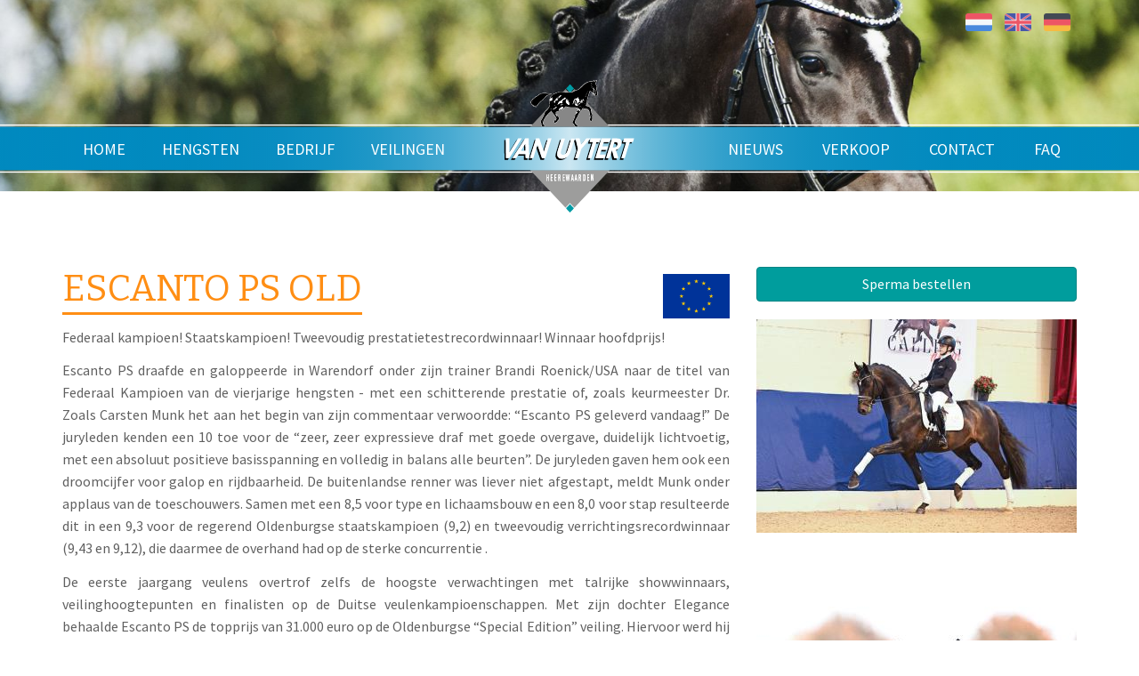

--- FILE ---
content_type: text/html; charset=utf-8
request_url: https://www.uytert.nl/nl/escanto-ps-old
body_size: 8736
content:
<!DOCTYPE html>
<html lang="en">
<head>
  <meta charset="utf-8">
  <meta name="viewport" content="width=device-width, initial-scale=1.0, maximum-scale=1.0, user-scalable=no" />
  <meta http-equiv="Content-Type" content="text/html; charset=utf-8" />
<link rel="shortcut icon" href="https://www.uytert.nl/sites/uytert.nl/files/favicon.png" type="image/png" />
<meta name="description" content="Federaal kampioen! Staatskampioen! Tweevoudig prestatietestrecordwinnaar! Winnaar hoofdprijs! Escanto PS draafde en galoppeerde in Warendorf onder zijn trainer Brandi Roenick/USA naar de titel van Federaal Kampioen van de vierjarige hengsten - met een schitterende prestatie of, zoals keurmeester Dr. Zoals Carsten Munk het aan het begin van zijn commentaar verwoordde: “Escanto" />
<meta name="generator" content="Drupal 7 (https://www.drupal.org)" />
<link rel="canonical" href="https://www.uytert.nl/nl/escanto-ps-old" />
<link rel="shortlink" href="https://www.uytert.nl/nl/node/1541" />
  <title>Escanto PS OLD | Hengstenstation van Uytert</title>
  <style type="text/css" media="all">
@import url("https://www.uytert.nl/modules/system/system.base.css?t6y09z");
</style>
<style type="text/css" media="screen">
@import url("https://www.uytert.nl/sites/all/libraries/shadowbox/shadowbox.css?t6y09z");
</style>
<style type="text/css" media="print">
<!--/*--><![CDATA[/*><!--*/
#sb-container{position:relative;}#sb-overlay{display:none;}#sb-wrapper{position:relative;top:0;left:0;}#sb-loading{display:none;}

/*]]>*/-->
</style>
<style type="text/css" media="all">
@import url("https://www.uytert.nl/modules/field/theme/field.css?t6y09z");
@import url("https://www.uytert.nl/sites/all/modules/views/css/views.css?t6y09z");
</style>
<style type="text/css" media="all">
@import url("https://www.uytert.nl/sites/all/modules/ctools/css/ctools.css?t6y09z");
@import url("https://www.uytert.nl/modules/locale/locale.css?t6y09z");
@import url("https://www.uytert.nl/sites/all/modules/date/date_api/date.css?t6y09z");
</style>
<style type="text/css" media="all">
@import url("https://www.uytert.nl/sites/uytert.nl/files/less/style.UeSOHAlpHw4bcA-cTiSevrroUw6-h1iW_vZZz_VaRDM.css?t6y09z");
</style>
  <script type="text/javascript" src="https://www.uytert.nl/misc/jquery.js?v=1.4.4"></script>
<script type="text/javascript" src="https://www.uytert.nl/misc/jquery-extend-3.4.0.js?v=1.4.4"></script>
<script type="text/javascript" src="https://www.uytert.nl/misc/jquery-html-prefilter-3.5.0-backport.js?v=1.4.4"></script>
<script type="text/javascript" src="https://www.uytert.nl/misc/jquery.once.js?v=1.2"></script>
<script type="text/javascript" src="https://www.uytert.nl/misc/drupal.js?t6y09z"></script>
<script type="text/javascript" src="https://www.uytert.nl/sites/all/libraries/shadowbox/shadowbox.js?v=3.0.3"></script>
<script type="text/javascript" src="https://www.uytert.nl/sites/all/modules/shadowbox/shadowbox_auto.js?v=3.0.3"></script>
<script type="text/javascript" src="https://www.uytert.nl/sites/all/modules/google_analytics/googleanalytics.js?t6y09z"></script>
<script type="text/javascript">
<!--//--><![CDATA[//><!--
(function(i,s,o,g,r,a,m){i["GoogleAnalyticsObject"]=r;i[r]=i[r]||function(){(i[r].q=i[r].q||[]).push(arguments)},i[r].l=1*new Date();a=s.createElement(o),m=s.getElementsByTagName(o)[0];a.async=1;a.src=g;m.parentNode.insertBefore(a,m)})(window,document,"script","https://www.uytert.nl/sites/uytert.nl/files/googleanalytics/analytics.js?t6y09z","ga");ga("create", "UA-112847015-1", {"cookieDomain":"auto"});ga("set", "anonymizeIp", true);ga("send", "pageview");
//--><!]]>
</script>
<script type="text/javascript" src="https://www.uytert.nl/sites/uytert.nl/themes/twitter_bootstrap/scripts/jquery-1.11.1.min.js?t6y09z"></script>
<script type="text/javascript" src="https://www.uytert.nl/sites/uytert.nl/themes/twitter_bootstrap/scripts/owl-carousel/owl.carousel.min.js?t6y09z"></script>
<script type="text/javascript" src="https://www.uytert.nl/sites/uytert.nl/themes/twitter_bootstrap/scripts/jquery-ui.min.js?t6y09z"></script>
<script type="text/javascript" src="https://www.uytert.nl/sites/uytert.nl/themes/twitter_bootstrap/bootstrap/js/transition.js?t6y09z"></script>
<script type="text/javascript" src="https://www.uytert.nl/sites/uytert.nl/themes/twitter_bootstrap/bootstrap/js/dropdown.js?t6y09z"></script>
<script type="text/javascript" src="https://www.uytert.nl/sites/uytert.nl/themes/twitter_bootstrap/bootstrap/js/collapse.js?t6y09z"></script>
<script type="text/javascript" src="https://www.uytert.nl/sites/uytert.nl/themes/twitter_bootstrap/bootstrap/js/tooltip.js?t6y09z"></script>
<script type="text/javascript" src="https://www.uytert.nl/sites/uytert.nl/themes/twitter_bootstrap/bootstrap/js/carousel.fc.js?t6y09z"></script>
<script type="text/javascript" src="https://www.uytert.nl/sites/uytert.nl/themes/twitter_bootstrap/scripts/jquery.gmaps.js?t6y09z"></script>
<script type="text/javascript" src="https://www.uytert.nl/sites/uytert.nl/themes/twitter_bootstrap/scripts/jquery.rwdImageMaps.min.js?t6y09z"></script>
<script type="text/javascript" src="https://www.uytert.nl/sites/uytert.nl/themes/twitter_bootstrap/scripts/script.js?t6y09z"></script>
<script type="text/javascript">
<!--//--><![CDATA[//><!--

          Shadowbox.path = "/sites/all/libraries/shadowbox/";
        
//--><!]]>
</script>
<script type="text/javascript">
<!--//--><![CDATA[//><!--
jQuery.extend(Drupal.settings, {"basePath":"\/","pathPrefix":"nl\/","setHasJsCookie":0,"ajaxPageState":{"theme":"twitter_bootstrap","theme_token":"FxOWEE4H_w2mcRLgXjYThMR-m-a1_EGAfIHoYRxbkdw","js":{"misc\/jquery.js":1,"misc\/jquery-extend-3.4.0.js":1,"misc\/jquery-html-prefilter-3.5.0-backport.js":1,"misc\/jquery.once.js":1,"misc\/drupal.js":1,"sites\/all\/libraries\/shadowbox\/shadowbox.js":1,"sites\/all\/modules\/shadowbox\/shadowbox_auto.js":1,"sites\/all\/modules\/google_analytics\/googleanalytics.js":1,"0":1,"sites\/uytert.nl\/themes\/twitter_bootstrap\/scripts\/jquery-1.11.1.min.js":1,"sites\/uytert.nl\/themes\/twitter_bootstrap\/scripts\/owl-carousel\/owl.carousel.min.js":1,"sites\/uytert.nl\/themes\/twitter_bootstrap\/scripts\/jquery-ui.min.js":1,"sites\/uytert.nl\/themes\/twitter_bootstrap\/bootstrap\/js\/transition.js":1,"sites\/uytert.nl\/themes\/twitter_bootstrap\/bootstrap\/js\/dropdown.js":1,"sites\/uytert.nl\/themes\/twitter_bootstrap\/bootstrap\/js\/collapse.js":1,"sites\/uytert.nl\/themes\/twitter_bootstrap\/bootstrap\/js\/tooltip.js":1,"sites\/uytert.nl\/themes\/twitter_bootstrap\/bootstrap\/js\/carousel.fc.js":1,"sites\/uytert.nl\/themes\/twitter_bootstrap\/scripts\/jquery.gmaps.js":1,"sites\/uytert.nl\/themes\/twitter_bootstrap\/scripts\/jquery.rwdImageMaps.min.js":1,"sites\/uytert.nl\/themes\/twitter_bootstrap\/scripts\/script.js":1,"1":1},"css":{"modules\/system\/system.base.css":1,"sites\/all\/libraries\/shadowbox\/shadowbox.css":1,"0":1,"modules\/field\/theme\/field.css":1,"sites\/all\/modules\/views\/css\/views.css":1,"sites\/all\/modules\/ctools\/css\/ctools.css":1,"modules\/locale\/locale.css":1,"sites\/all\/modules\/date\/date_api\/date.css":1,"sites\/uytert.nl\/themes\/twitter_bootstrap\/style.css.less":1}},"global_filter_2":["global-filter-2-view-paard-namen","",1],"global_filter_1":["global-filter-1-view-paard-namen","",1],"shadowbox":{"animate":true,"animateFade":true,"animSequence":"wh","auto_enable_all_images":0,"auto_gallery":0,"autoplayMovies":true,"continuous":false,"counterLimit":10,"counterType":"default","displayCounter":true,"displayNav":true,"enableKeys":true,"fadeDuration":0.34999999999999997779553950749686919152736663818359375,"handleOversize":"resize","handleUnsupported":"link","initialHeight":160,"initialWidth":320,"language":"nl","modal":false,"overlayColor":"#000","overlayOpacity":0.8000000000000000444089209850062616169452667236328125,"resizeDuration":0.5500000000000000444089209850062616169452667236328125,"showMovieControls":true,"slideshowDelay":0,"viewportPadding":20,"useSizzle":false},"googleanalytics":{"trackOutbound":1,"trackMailto":1,"trackDownload":1,"trackDownloadExtensions":"7z|aac|arc|arj|asf|asx|avi|bin|csv|doc(x|m)?|dot(x|m)?|exe|flv|gif|gz|gzip|hqx|jar|jpe?g|js|mp(2|3|4|e?g)|mov(ie)?|msi|msp|pdf|phps|png|ppt(x|m)?|pot(x|m)?|pps(x|m)?|ppam|sld(x|m)?|thmx|qtm?|ra(m|r)?|sea|sit|tar|tgz|torrent|txt|wav|wma|wmv|wpd|xls(x|m|b)?|xlt(x|m)|xlam|xml|z|zip"}});
//--><!]]>
</script>
  <!-- HTML5 element support for IE6-8 -->
  <!--[if lt IE 9]>
    <script src="http://html5shiv.googlecode.com/svn/trunk/html5.js"></script>
  <![endif]-->
</head>

<body class="language-Dutch html not-front not-logged-in no-sidebars page-node page-node- page-node-1541 node-type-paard i18n-nl" >

    <div class="topBar">
	<div class="container">
		<div class="row">
			<div class="page-block page-block--half cta-menu visible-xs">
				<a href="/sperma-bestellen" target="_blank">Bestellen</a>
				<a href="tel:+310487573203"><img src="/sites/uytert.nl/themes/twitter_bootstrap/img/phone.svg"></a>
				<div class="language">  <div class="region region-language">
    <section id="block-locale-language" class="block block-locale">

<div class="content">
<ul class="language-switcher-locale-url"><li class="nl first active"><a href="/nl/escanto-ps-old" class="language-link active" xml:lang="nl">Nederlands</a></li>
<li class="en"><a href="/en/escanto-ps-old" class="language-link" xml:lang="en">English</a></li>
<li class="de last"><a href="/de/escanto-ps-old" class="language-link" xml:lang="de">Deutsch</a></li>
</ul></div>
</section> <!-- /.block -->
  </div>
</div>
			</div>
			<div class="col-md-12 hidden-xs">
				<div class="language">  <div class="region region-language">
      <div class="region region-language">
    <section id="block-locale-language" class="block block-locale">

<div class="content">
<ul class="language-switcher-locale-url"><li class="nl first active"><a href="/nl/escanto-ps-old" class="language-link active" xml:lang="nl">Nederlands</a></li>
<li class="en"><a href="/en/escanto-ps-old" class="language-link" xml:lang="en">English</a></li>
<li class="de last"><a href="/de/escanto-ps-old" class="language-link" xml:lang="de">Deutsch</a></li>
</ul></div>
</section> <!-- /.block -->
  </div>
  </div>
</div>
			</div>
		</div>
	</div>
</div>
<header class="page-header">
	<div class="container">
		<div class="row">
			<nav class="primaryNavigation">
				<button type="button" class="navbar-toggle" data-toggle="collapse" data-target=".navbar-ex1-collapse">
					<span class="sr-only">Toggle navigation</span>
					<span class="icon-bar"></span>
					<span class="icon-bar"></span>
					<span class="icon-bar"></span>
				</button>
				
				<div class="collapse navbar-collapse navbar-ex1-collapse">
									          <div class="region region-navigation">
    <section id="block-menu-block-1" class="block block-menu-block">

<div class="content">

<ul class="menu nav"><li class="first leaf menu-mlid-222"><a href="/nl">Home</a></li>
<li class="expanded menu-mlid-542 dropdown"><a href="/nl" class="dropdown-toggle" data-toggle="dropdown">Hengsten</a><ul class="dropdown-menu"><li class="first leaf menu-mlid-1008"><a href="/nl/actueel">Ons actuele Hengstenbestand</a></li>
<li class="leaf menu-mlid-1009"><a href="/nl/diepvries">Beschikbaar middels D.V. sperma</a></li>
<li class="leaf menu-mlid-565"><a href="/nl/hengsten/niet-meer-beschikbaar">Niet meer beschikbaar</a></li>
<li class="leaf menu-mlid-1010"><a href="/nl/hengsten/algemene-voorwaarden-2026">Voorwaarden 2026</a></li>
<li class="last expanded menu-mlid-1384 dropdown"><a href="/nl" class="dropdown-toggle" data-toggle="dropdown">Schockemöhle hengsten</a><ul class="dropdown-menu"><li class="first last leaf menu-mlid-1383"><a href="/nl/hengsten/schockem%C3%B6hle-hengsten/blue-hors-hengsten">Blue Hors hengsten</a></li>
</ul></li>
</ul></li>
<li class="expanded menu-mlid-557 dropdown"><a href="/nl" class="dropdown-toggle" data-toggle="dropdown">Bedrijf</a><ul class="dropdown-menu"><li class="first leaf menu-mlid-564"><a href="/nl/over-ons" title="">Over ons</a></li>
<li class="last leaf menu-mlid-563"><a href="/nl/bedrijf/fotoalbum">Fotoalbum</a></li>
</ul></li>
<li class="expanded menu-mlid-1065 dropdown"><a href="/nl" title="Verkoop pagina" class="dropdown-toggle" data-toggle="dropdown">Veilingen</a><ul class="dropdown-menu"><li class="first leaf menu-mlid-1368"><a href="/nl/excellent-dressage-sales" title="Excellent Dressage Sales">EDS</a></li>
<li class="leaf menu-mlid-1379"><a href="/nl/veilingen/mixed-sales">Mixed Sales</a></li>
<li class="last leaf menu-mlid-1370"><a href="/nl/veilingen/young-star-sales-2025" title="Young Star Sales 2025">Young Star Sales 2025</a></li>
</ul></li>
<li class="leaf menu-mlid-1144"><a href="/nl/nieuws">Nieuws</a></li>
<li class="leaf menu-mlid-560"><a href="/nl/verkoop" title="">Verkoop</a></li>
<li class="leaf menu-mlid-562"><a href="/nl/contact">Contact</a></li>
<li class="last leaf menu-mlid-1226"><a href="/nl/veelgestelde-vragen">FAQ</a></li>
</ul>
</div>
</section> <!-- /.block -->
  </div>
				    				</div>
			</nav>
		</div>
	</div>
</header>
<section class="jumbotron jumbotron--page">
	
</section>

<section class="section section--main" role="main">
	<div class="container">
					      		      		        <div class="tabs">
		          		        </div>
		      					    			
<article id="node-1541" class="node node-paard clearfix" about="/nl/escanto-ps-old" typeof="sioc:Item foaf:Document">


  <header>
            <span property="dc:title" content="Escanto PS OLD" class="rdf-meta element-hidden"></span><span property="sioc:num_replies" content="0" datatype="xsd:integer" class="rdf-meta element-hidden"></span>
      </header>

  
	<div class="row">
		<div class="page-content">
              <div class="horse-head">
          <h1>Escanto PS OLD</h1>
          <img class="flag" src="/sites/uytert.nl/themes/twitter_bootstrap/img/eu-flag.svg">
        </div>
      
			
			<div class="field field-name-body field-type-text-with-summary field-label-hidden"><div class="field-items"><div class="field-item even" property="content:encoded"><p>Federaal kampioen! Staatskampioen! Tweevoudig prestatietestrecordwinnaar! Winnaar hoofdprijs!</p>
<p>Escanto PS draafde en galoppeerde in Warendorf onder zijn trainer Brandi Roenick/USA naar de titel van Federaal Kampioen van de vierjarige hengsten - met een schitterende prestatie of, zoals keurmeester Dr. Zoals Carsten Munk het aan het begin van zijn commentaar verwoordde: “Escanto PS geleverd vandaag!” De juryleden kenden een 10 toe voor de “zeer, zeer expressieve draf met goede overgave, duidelijk lichtvoetig, met een absoluut positieve basisspanning en volledig in balans alle beurten”. De juryleden gaven hem ook een droomcijfer voor galop en rijdbaarheid. De buitenlandse renner was liever niet afgestapt, meldt Munk onder applaus van de toeschouwers. Samen met een 8,5 voor type en lichaamsbouw en een 8,0 voor stap resulteerde dit in een 9,3 voor de regerend Oldenburgse staatskampioen (9,2) en tweevoudig verrichtingsrecordwinnaar (9,43 en 9,12), die daarmee de overhand had op de sterke concurrentie .</p>
<p>De eerste jaargang veulens overtrof zelfs de hoogste verwachtingen met talrijke showwinnaars, veilinghoogtepunten en finalisten op de Duitse veulenkampioenschappen. Met zijn dochter Elegance behaalde Escanto PS de topprijs van 31.000 euro op de Oldenburgse “Special Edition” veiling. Hiervoor werd hij uitgeroepen tot Oldenburgs hoofdpremiewinnaar.</p>
<p>De vader is zilver- en bronswinnaar van de Wereldkampioenschappen Dressuurpaarden en Burg Cup-finalist Escamillo. Het aantal van zijn goedgekeurde zonen bedraagt ​​bijna 40, inclusief onze seriewinnaar in rij- en dressuurpaardenproeven, Expectation PS, de kampioenshengst van Neustadt en seriewinnaar van rijpaarden Element of Crime, de Hannoveraanse premiehengst, 700.000 euro hengstenmarktprijstopper en zesde plaats in de vierjarigenrubriek op de Wereldkampioenschappen Dressuurpaarden, Glock's Energy/Ruben Mengual Reig/ESP, onze Pavo Cup-winnaar Extreme U.S., de Westfaalse reservekampioenshengsten Escaneno, Espléndido MT en Excalibur, de derde plaats in de Federale kampioenschappen en DSP-kampioen Elocin en de DSP-kampioen Birkhof's Esperanto .</p>
<p>Van zijn overige sportieve nakomelingen valt de tweevoudig Bonds- en Westfalenkampioen Eivissa op onder Jessica Lynn Thomas/SWE, die in Warendorf zowel voor draf als galop een 10 kreeg en voor rijdbaarheid en exterieur een 9,5. Enigma OLD behaalde brons op de Oldenburgse kampioenschappen voor vierjarigen. Embolo, derde in het Westfaalse wapen op het Toernooi der Winnaars, behaalde de sensationele hamerprijs van 590.000 euro, de hoogste prijs ooit behaald door een rijpaard op een Westfaalse veiling. De AWÖ nationaal kampioen bij de driejarigen was in Stadl-Paura/AUT Eyecatcher W en de winnaar van de Herwart van der Decken show in Verden was de Escamillo-dochter Exclusive.</p>
<p>Moeder Fairytale PS bracht ook onze Fair Deal (v. Franklin), die in 2021, 22 en 23 de Moritzburgse kampioenschappen won, brons pakte op de Oldenburgse Staatskampioenschappen (3 jaar) en in Oldenburg werd erkend als Ic-hoofdpureewinnaar. Fairytale PS zelf is een volle zus van onze Ib hoofdpremiewinnaar Fürst Toto en een halfzus van Donier (v. De Niro), die eveneens gekeurd is. Een halfbroer van moeder Fairytale PS, Benjamin’s Button (v. Baron), werd duur verkocht op de P.S.I.-veiling.</p>
<p>Een goedgekeurde Foundation-zoon komt uit overgrootmoeder Lasira. Haar dochters Disney’s Dory (v. Desperando) en Gallery (v. Governor)/Andrea Timpe vierden successen in de gevorderdenklasse. De Gallery-zoon Sergeant PS (v. Sir Donnerhall I) werd gekeurd in Mecklenburg en werd voor 114.000 euro de topprijs op de Schockemöhle Online Auction.</p>
<p>Moedersvader Totilas won tweemaal goud op de Europese kampioenschappen in Windsor/GBR in 2009 en drie gouden medailles op de Wereldruiterspelen in Lexington/USA in 2010. In 2010 won hij ook de Wereldbekerfinale in 's-Hertogenbosch/NED. Hij vestigde meerdere keren compleet nieuwe records in de Grand Prix-arena.</p>
<p>De hengstenlijnen van Lauries Crusador xx, Sandro Hit en Donnerhall manifesteren zich in volgende generaties.</p>
<p>De betovergrootmoeder Sunny-Girl bracht de gelicentieerde vice-staatskampioen en tweevoudig Federaal Kampioenschapsdeelnemer Lord Schufro OLD (v. L’Espoir) en de premiehengst Fürsten Hit (v. Fürstenball). Via haar dochter Funny-Girl (v. Fürst Romancier) werd zij tevens overgrootmoeder van de gekeurde San Bordeaux (v. San Amour I).</p>
<p>De vijfde moeder Fantastica bracht de twee goedgekeurde hengsten Sunny-Boy (v. Sandro Hit; S-Dr.) en Classico (v. Classiker; sportnaam Capuccino, zegevierende Grand Prix/Karin Rehbein en Julia-Katharina van Platen) en de Grand Prix dressuur paard Cafe au Lait (v. Classiker).</p>
<p>Uit de beroemde Finse stam komen ongeveer 50 goedgekeurde hengsten, waaronder: de kersverse tweede Westfaalse reservekampioen Cirion en Blue Hors Don Schufro/Andreas Helgstrand/DEN, Birkhof's Topas FBW/Victoria Max-Theurer/AUT, Lord Leopold/Victoria Max-Theurer/AUT, Sir Oliver/Madiat Zurheide, Blue Hors Zatchmo/Agnete Kirk Thinggaard/DEN, Tailormade Red Rebel/Ellen Brigitte Farbrot/NOR, Blue Hors Veneziano/Agnete Kirk Thinggaard/DEN, de tweevoudig WK-finalist Just Wimphof, Adelfos, Aldato, Don Primero, Radetzky en Rio Negro, evenals internationaal succesvolle springpaarden als Cindy Crawford/Piet Raymakers/NED, Elastique/Jörg Münzner/AUT, Enigk en Feuerdorn/beiden Hans-Günter Winkler en de topdressuurpaarden Finnländerin/Madeleine Witte-Vrees/NED, Ferrera/ Jacqueline Wing Ying Siu/HKG, Macbeth/Willi Schultheis, Malteser/Otto Lörke, Mariano/Dr. Josef Neckermann, Rubelit/Christine Stückelberger/SUI en Tiga/Heinz Lammers, evenals de winnende merrie van de Oldenburg Elite Mare Show 2003, Fabina, en de federale kampioen van 2016, Festina PS.</p>
<p>Geweldige eerste jaargang veulens!</p>
</div></div></div>
			
			<div class="row">
				<div class="page-block page-block--half">
					<div class="box box--blue box--spaced box--details">
						<dl class="horse-details">
							<dt>Kleur</dt>
							<dd>Donkerbruin</dd>
							<dt>Geboortedatum</dt>
							<dd><span class="date-display-single" property="dc:date" datatype="xsd:dateTime" content="2019-01-01T00:00:00+01:00">2019</span></dd>
							<dt>Stokmaat</dt>
							<dd>1.71 m</dd>

															<dt>Familie</dt>
								<dd>JUROMETTE, Hannover Stutenstamm 1189803, Schridde 659</dd>
							
															<dt>Goedgekeurd voor</dt>
								<dd><p>Deutsches Sport Pferde</p>
<p>Hannover</p>
<p>Mecklenburg</p>
<p>Oldenburg</p>
<p>Rheinland</p>
<p>Westfalen</p>
<p>Zweden</p>
</dd>
							
															<dt>Dekgeld gust</dt>
								<dd>€ 1.350,-</dd>
							
															<dt>Dekgeld toeslag</dt>
								<dd>€ 0,-</dd>
							
															<dt>Dekgeld totaal</dt>
								<dd>€ 1.350,-</dd>
							
															<dt>Sperma beschikbaar</dt>
								<dd>Vers / Diepvries</dd>
							
							
															<dt>Overige informatie</dt>
								<dd><p>WFFS negatief</p>
<p>Let op: voor de hengsten van Schockemöhle gelden andere voorwaarden! <a href="https://schockemoehle.com/Hengste/Infos-Service/#deckbedingungen" target="_blank" rel="noopener">Klik hier voor de voorwaarden.</a></p>
</dd>
													</dl>
					</div>
				</div>

							</div>



	        
					    	<a class="btn btn-primary btn--bestellen visible-xs" href="/sperma-bestellen">Sperma bestellen</a>
			
			<div class="horse-details-images visible-xs">
				<div class="field field-name-field-image-1 field-type-image field-label-hidden"><div class="field-items"><div class="field-item even"><div class="sb-image sb-gallery sb-gallery-gallery"><a href="https://www.uytert.nl/sites/uytert.nl/files/media/horses/images/d1b8b59b6b77d955a5eaeb5b9f3d2ae0_escanto-ps-old.jpg" rel="shadowbox[gallery]" title=""><img class="image-paarden_images_sidebar" typeof="foaf:Image" src="https://www.uytert.nl/sites/uytert.nl/files/styles/paarden_images_sidebar/public/media/horses/images/d1b8b59b6b77d955a5eaeb5b9f3d2ae0_escanto-ps-old.jpg?itok=xzOz20RE" alt="" title="Escanto PS OLD" /></a></div></div></div></div>
				
	            <div class="field field-name-field-image-2 field-type-image field-label-hidden"><div class="field-items"><div class="field-item even"><div class="sb-image sb-gallery sb-gallery-gallery"><a href="https://www.uytert.nl/sites/uytert.nl/files/media/horses/images/6ec01a7d413b93e4ff01d0fdc99be278_escanto-ps-old-1.jpg" rel="shadowbox[gallery]" title=""><img class="image-paarden_images_sidebar" typeof="foaf:Image" src="https://www.uytert.nl/sites/uytert.nl/files/styles/paarden_images_sidebar/public/media/horses/images/6ec01a7d413b93e4ff01d0fdc99be278_escanto-ps-old-1.jpg?itok=telFiKR8" alt="" title="Escanto PS OLD" /></a></div></div></div></div>	            
	            <div class="field field-name-field-image-3 field-type-image field-label-hidden"><div class="field-items"><div class="field-item even"><div class="sb-image sb-gallery sb-gallery-gallery"><a href="https://www.uytert.nl/sites/uytert.nl/files/media/horses/images/be41e359367c7db38d9de679f09189d1_escanto-ps-old-2.jpg" rel="shadowbox[gallery]" title=""><img class="image-paarden_images_sidebar" typeof="foaf:Image" src="https://www.uytert.nl/sites/uytert.nl/files/styles/paarden_images_sidebar/public/media/horses/images/be41e359367c7db38d9de679f09189d1_escanto-ps-old-2.jpg?itok=quAKZDGg" alt="" title="Escanto PS OLD" /></a></div></div></div></div>	            
	            <div class="field field-name-field-image-4 field-type-image field-label-hidden"><div class="field-items"><div class="field-item even"><div class="sb-image sb-gallery sb-gallery-gallery"><a href="https://www.uytert.nl/sites/uytert.nl/files/media/horses/images/3d0bc8dbb9ca4d898beebfc670ac8340_escanto-ps-old-3.jpg" rel="shadowbox[gallery]" title=""><img class="image-paarden_images_sidebar" typeof="foaf:Image" src="https://www.uytert.nl/sites/uytert.nl/files/styles/paarden_images_sidebar/public/media/horses/images/3d0bc8dbb9ca4d898beebfc670ac8340_escanto-ps-old-3.jpg?itok=yBO-oE90" alt="" title="Escanto PS OLD" /></a></div></div></div></div>	            
	            	            
				 <button onclick="goBack()" class="horse-back"><span class="glyphicon glyphicon-arrow-left"></span>Terug naar de vorige pagina</button>


				<script>
				function goBack() {
				    window.history.back();
				}
				</script>

			</div>


							<h2 class="header--striped horse-videos-title">Video's</h2>
				<div class="embed-responsive embed-responsive-16by9 horse-details-video">
					<iframe class="embed-responsive-item" src="https://www.youtube.com/embed/H5mIrNrz6nA?list=PL0EbwWeaXdVzoohyED_KTcKbcbg94qhgE&amp;index=5"></iframe>
				</div>
	        
	        
	        
	        
	        
		</div>
		<aside class="page-aside">



					    	<a class="btn btn-primary btn--bestellen hidden-xs" href="/sperma-bestellen">Sperma bestellen</a>
			

			<div class="horse-details-images hidden-xs">
				<div class="field field-name-field-image-1 field-type-image field-label-hidden"><div class="field-items"><div class="field-item even"><div class="sb-image sb-gallery sb-gallery-gallery"><a href="https://www.uytert.nl/sites/uytert.nl/files/media/horses/images/d1b8b59b6b77d955a5eaeb5b9f3d2ae0_escanto-ps-old.jpg" rel="shadowbox[gallery]" title=""><img class="image-paarden_images_sidebar" typeof="foaf:Image" src="https://www.uytert.nl/sites/uytert.nl/files/styles/paarden_images_sidebar/public/media/horses/images/d1b8b59b6b77d955a5eaeb5b9f3d2ae0_escanto-ps-old.jpg?itok=xzOz20RE" alt="" title="Escanto PS OLD" /></a></div></div></div></div>
				
	            <div class="field field-name-field-image-2 field-type-image field-label-hidden"><div class="field-items"><div class="field-item even"><div class="sb-image sb-gallery sb-gallery-gallery"><a href="https://www.uytert.nl/sites/uytert.nl/files/media/horses/images/6ec01a7d413b93e4ff01d0fdc99be278_escanto-ps-old-1.jpg" rel="shadowbox[gallery]" title=""><img class="image-paarden_images_sidebar" typeof="foaf:Image" src="https://www.uytert.nl/sites/uytert.nl/files/styles/paarden_images_sidebar/public/media/horses/images/6ec01a7d413b93e4ff01d0fdc99be278_escanto-ps-old-1.jpg?itok=telFiKR8" alt="" title="Escanto PS OLD" /></a></div></div></div></div>	            
	            <div class="field field-name-field-image-3 field-type-image field-label-hidden"><div class="field-items"><div class="field-item even"><div class="sb-image sb-gallery sb-gallery-gallery"><a href="https://www.uytert.nl/sites/uytert.nl/files/media/horses/images/be41e359367c7db38d9de679f09189d1_escanto-ps-old-2.jpg" rel="shadowbox[gallery]" title=""><img class="image-paarden_images_sidebar" typeof="foaf:Image" src="https://www.uytert.nl/sites/uytert.nl/files/styles/paarden_images_sidebar/public/media/horses/images/be41e359367c7db38d9de679f09189d1_escanto-ps-old-2.jpg?itok=quAKZDGg" alt="" title="Escanto PS OLD" /></a></div></div></div></div>	            
	            <div class="field field-name-field-image-4 field-type-image field-label-hidden"><div class="field-items"><div class="field-item even"><div class="sb-image sb-gallery sb-gallery-gallery"><a href="https://www.uytert.nl/sites/uytert.nl/files/media/horses/images/3d0bc8dbb9ca4d898beebfc670ac8340_escanto-ps-old-3.jpg" rel="shadowbox[gallery]" title=""><img class="image-paarden_images_sidebar" typeof="foaf:Image" src="https://www.uytert.nl/sites/uytert.nl/files/styles/paarden_images_sidebar/public/media/horses/images/3d0bc8dbb9ca4d898beebfc670ac8340_escanto-ps-old-3.jpg?itok=yBO-oE90" alt="" title="Escanto PS OLD" /></a></div></div></div></div>	            
	            	            
				 <button onclick="goBack()" class="horse-back"><span class="glyphicon glyphicon-arrow-left"></span>Terug naar de vorige pagina</button>


				<script>
				function goBack() {
				    window.history.back();
				}
				</script>

			</div>
		</aside>
	</div>

	
		
		<h2 class="header--striped horse-pedigree-title">
			Pedigree
		</h2>


		<div id="collapsePedigree">
			Stamboek wordt geladen...
		<script>
			jQuery( document ).ready(function() {
				jQuery('#collapsePedigree').load('/horsetelex.php?id=2279325')
				});

			</script>
		</div>
	
      <footer>
                </footer>
  
  
</article> <!-- /.node -->

		
	</div>
</section>


<footer class="page-footer">
	<div class="container">	
		<div class="row">
			<div class="page-block-wrap">
				<h3>Hengstenstation van Uytert</h3>
				<div class="row">
					<div class="page-block page-block--half">
						  <div class="region region-footer-contact">
    <section id="block-block-2" class="block block-block">

<div class="content">
<p>Van Heemstraweg 6<br />6624 KJ  Heerewaarden</p>
<table border="0">
<tbody>
<tr>
<td width="50%"><strong>Telefoon</strong></td>
<td>+31 (0) 487 57 32 03</td>
</tr>
<tr>
<td><strong>Fax</strong></td>
<td>+31 (0) 487 57 32 04</td>
</tr>
<tr>
<td><strong>Mobiel Joop</strong></td>
<td>+31 (0) 653 22 42 71</td>
</tr>
<tr>
<td><strong> </strong></td>
<td> </td>
</tr>
</tbody>
</table>
<p> </p>
<p> </p>
<p><a href="/sites/uytert.nl/files/Algemene%20Voorwaarden%20Lang.pdf" target="_blank" title="Algemene Voorwaarden Hengstenstation van Uytert"><span style="font-size: small;">Algemene voorwaarden</span></a></p>
</div>
</section> <!-- /.block -->
  </div>
					</div>
					<div class="page-block page-block--half">
						  <div class="region region-footer-contact-2">
    <section id="block-block-3" class="block block-block">

<div class="content">
<table border="0">
<tbody>
<tr>
<td width="50%"><strong>Bestellen</strong></td>
<td><a href="mailto:orders@uytert.nl">orders@uytert.nl</a></td>
</tr>
<tr>
<td><strong>Contact</strong></td>
<td><a href="mailto:info@uytert.nl">info@uytert.nl</a></td>
</tr>
<tr>
<td><strong>Website</strong></td>
<td><a href="http://www.uytert.nl">www.uytert.nl</a></td>
</tr>
</tbody>
</table>
</div>
</section> <!-- /.block -->
  </div>
					</div>
				</div>
			</div>
			<div class="page-block">
				  <div class="region region-footer-socialmedia">
    <section id="block-block-7" class="block block-block">

<div class="content">
<h3>Social Media</h3>
<p>Op de hoogte blijven van alle ins en outs van Hengstenstation van Uytert? Volg ons op Social Media!</p>
<p><a href="https://www.facebook.com/hengstenstationvanuytert/" target="_blank"> <img src="/sites/uytert.nl/files/facebook.png" border="0" width="27" height="26" /></a>   <a href="https://www.youtube.com/channel/UC6IgC5iipXTzFPb0iDkaT_Q" target="_blank"><img src="/sites/uytert.nl/files/youtube.png" border="0" width="24" height="29" /></a></p>
</div>
</section> <!-- /.block -->
  </div>
			</div>
		</div>
	</div>
	<div class="copyright">
		<div class="container">
			<div class="row">
				<a href="http://olland.biz">powered by HorseManager - olland.biz</a>
			</div>
		</div>
	</div>
</footer>    
  <div id="array-messages">

  </div>
</body>
</html>


--- FILE ---
content_type: text/html; charset=UTF-8
request_url: https://www.uytert.nl/horsetelex.php?id=2279325
body_size: 1450
content:
<table class="table table--studbook-new" id="pedigreetable"class="table mb-0"><tbody _ngcontent-sc215=""><tr _ngcontent-sc215=""><td _ngcontent-sc215="" rowspan="8"><div _ngcontent-sc215="" class="horse-wrapper"><div _ngcontent-sc215="" class="horse"><div _ngcontent-sc215="" class="names stallion"><a _ngcontent-sc130="" container="body" class="horse-link" target="_blank" href="http://www.horsetelex.nl//horses/pedigree/2279325/escanto-ps">ESCANTO PS</a> <span _ngcontent-sc215="" container="body" ngbtooltip="Klik voor beschikbaar sperma van deze hengst" class="hover-pointer"></span><a _ngcontent-sc215="" ngbtooltip="Nakomelingen" container="body" target="_blank" href="http://www.horsetelex.nl//horses/progeny/2279325"></a><a _ngcontent-sc215="" ngbtooltip="Wijzig" container="body" target="_blank" href="http://www.horsetelex.nl//horses/horsechanges/new/2279325"></a></div><div _ngcontent-sc215=""><div _ngcontent-sc214="" class="detail-horse"><div _ngcontent-sc214=""><span _ngcontent-sc214="">Hengst </span><span _ngcontent-sc214="">2019 </span><span _ngcontent-sc214="">Donkerbruin </span><span _ngcontent-sc214="">1,69 m</span></div><div _ngcontent-sc214="" class="detail-horse"><span _ngcontent-sc214="">OLDBG </span><span _ngcontent-sc214="">276433335012819 </span></div><div _ngcontent-sc214="" class="predicates"></div><div _ngcontent-sc214=""><span _ngcontent-sc214="" container="body" class="font-italic">Ggk.: HANN, OLDBG </span></div><div _ngcontent-sc214="" class="sportscores"><span _ngcontent-sc214="">L2-dressuur </span></div><div _ngcontent-sc214="" class="mt-3"></div></div></div></div></div></td><td _ngcontent-sc215="" rowspan="4"><div _ngcontent-sc215="" class="horse-wrapper"><div _ngcontent-sc215="" class="horse"><div _ngcontent-sc215="" class="names stallion"><a _ngcontent-sc130="" container="body" class="horse-link" target="_blank" href="http://www.horsetelex.nl//horses/pedigree/1781583/escamillo">ESCAMILLO</a> <span _ngcontent-sc215="" container="body" ngbtooltip="Klik voor beschikbaar sperma van deze hengst" class="hover-pointer"></span><a _ngcontent-sc215="" ngbtooltip="Nakomelingen" container="body" target="_blank" href="http://www.horsetelex.nl//horses/progeny/1781583"></a><a _ngcontent-sc215="" ngbtooltip="Wijzig" container="body" target="_blank" href="http://www.horsetelex.nl//horses/horsechanges/new/1781583"></a></div><div _ngcontent-sc214="" class="detail-horse"><div _ngcontent-sc214="" class="detail-horse"><span _ngcontent-sc214="">RHEIN </span><span _ngcontent-sc214="">276431436938915 </span></div><div _ngcontent-sc214="" class="predicates">Prämienhengst</div><div _ngcontent-sc214=""><span _ngcontent-sc214="">2015 </span><span _ngcontent-sc214="">Zwartbruin </span><span _ngcontent-sc214="">1,69 m</span></div><div _ngcontent-sc214="" class="detail-horse"><span _ngcontent-sc214="" container="body" class="font-italic">Ggk.: HANN, OLDBG, RHEIN, WESTF </span></div><div _ngcontent-sc214="" class="sportscores"><span _ngcontent-sc214="">PSG/Inter I </span></div><div _ngcontent-sc214=""></div></div></div></div></td><td _ngcontent-sc215="" rowspan="2"><div _ngcontent-sc215="" class="horse-wrapper"><div _ngcontent-sc215="" class="horse"><div _ngcontent-sc215="" class="names stallion"><a _ngcontent-sc130="" container="body" class="horse-link" target="_blank" href="http://www.horsetelex.nl//horses/pedigree/1505343/escolar">ESCOLAR</a> <span _ngcontent-sc215="" container="body" ngbtooltip="Klik voor beschikbaar sperma van deze hengst" class="hover-pointer"></span><a _ngcontent-sc215="" ngbtooltip="Nakomelingen" container="body" target="_blank" href="http://www.horsetelex.nl//horses/progeny/1505343"></a><a _ngcontent-sc215="" ngbtooltip="Wijzig" container="body" target="_blank" href="http://www.horsetelex.nl//horses/horsechanges/new/1505343"></a></div><div _ngcontent-sc214="" class="detail-horse"><div _ngcontent-sc214="" class="detail-horse"><span _ngcontent-sc214="">WESTF </span><span _ngcontent-sc214="">276441410144809 </span></div><div _ngcontent-sc214="" class="predicates"></div><div _ngcontent-sc214=""><span _ngcontent-sc214="">2009 </span><span _ngcontent-sc214="">Bruin </span><span _ngcontent-sc214="">1,72 m</span></div><div _ngcontent-sc214="" class="detail-horse"><span _ngcontent-sc214="" container="body" class="font-italic">Ggk.: HOLST, OLDBG, RHEIN, Südd.Verb., WESTF </span></div><div _ngcontent-sc214="" class="sportscores"><span _ngcontent-sc214="">Grand Prix </span></div><div _ngcontent-sc214=""></div></div></div></div></td><td _ngcontent-sc215="" rowspan="1"><div _ngcontent-sc215="" class="horse-wrapper"><div _ngcontent-sc215="" class="horse"><div _ngcontent-sc215="" class="names stallion"><a _ngcontent-sc130="" container="body" class="horse-link" target="_blank" href="http://www.horsetelex.nl//horses/pedigree/214031/estobar-nrw">ESTOBAR NRW</a> <span _ngcontent-sc215="" container="body" ngbtooltip="Klik voor beschikbaar sperma van deze hengst" class="hover-pointer"></span><a _ngcontent-sc215="" ngbtooltip="Nakomelingen" container="body" target="_blank" href="http://www.horsetelex.nl//horses/progeny/214031"></a><a _ngcontent-sc215="" ngbtooltip="Wijzig" container="body" target="_blank" href="http://www.horsetelex.nl//horses/horsechanges/new/214031"></a></div><div _ngcontent-sc214="" class="detail-horse"><div _ngcontent-sc214=""><span _ngcontent-sc214="">WESTF </span><span _ngcontent-sc214="">2004</span></div><div _ngcontent-sc214="" class="sportscores"><span _ngcontent-sc214="">Grand Prix </span></div><div _ngcontent-sc214=""></div></div></div></div></td></tr><tr _ngcontent-sc215=""><td _ngcontent-sc215="" rowspan="1"><div _ngcontent-sc215="" class="horse-wrapper"><div _ngcontent-sc215="" class="horse"><div _ngcontent-sc215="" class="names"><a _ngcontent-sc130="" container="body" class="horse-link" target="_blank" href="http://www.horsetelex.nl//horses/pedigree/728719/farah-dina-l">FARAH DINA L</a> <a _ngcontent-sc215="" ngbtooltip="Nakomelingen" container="body" target="_blank" href="http://www.horsetelex.nl//horses/progeny/728719"></a><a _ngcontent-sc215="" ngbtooltip="Wijzig" container="body" target="_blank" href="http://www.horsetelex.nl//horses/horsechanges/new/728719"></a></div><div _ngcontent-sc214="" class="detail-horse"><div _ngcontent-sc214=""><span _ngcontent-sc214="">WESTF </span><span _ngcontent-sc214="">2002</span></div><div _ngcontent-sc214="" class="sportscores"><span _ngcontent-sc214="">L2-dressuur </span></div><div _ngcontent-sc214=""></div></div></div></div></td></tr><tr _ngcontent-sc215=""><td _ngcontent-sc215="" rowspan="2"><div _ngcontent-sc215="" class="horse-wrapper"><div _ngcontent-sc215="" class="horse"><div _ngcontent-sc215="" class="names"><a _ngcontent-sc130="" container="body" class="horse-link" target="_blank" href="http://www.horsetelex.nl//horses/pedigree/752019/cassila">CASSILA</a> <a _ngcontent-sc215="" ngbtooltip="Nakomelingen" container="body" target="_blank" href="http://www.horsetelex.nl//horses/progeny/752019"></a><a _ngcontent-sc215="" ngbtooltip="Wijzig" container="body" target="_blank" href="http://www.horsetelex.nl//horses/horsechanges/new/752019"></a></div><div _ngcontent-sc214="" class="detail-horse"><div _ngcontent-sc214="" class="detail-horse"><span _ngcontent-sc214="">OLDBG </span><span _ngcontent-sc214="">276433331032206 </span></div><div _ngcontent-sc214="" class="predicates">Verbandsprämie</div><div _ngcontent-sc214=""><span _ngcontent-sc214="">2006 </span><span _ngcontent-sc214="">Vos </span><span _ngcontent-sc214=""></span></div><div _ngcontent-sc214="" class="detail-horse"></div><div _ngcontent-sc214="" class="sportscores"></div><div _ngcontent-sc214=""></div></div></div></div></td><td _ngcontent-sc215="" rowspan="1"><div _ngcontent-sc215="" class="horse-wrapper"><div _ngcontent-sc215="" class="horse"><div _ngcontent-sc215="" class="names stallion"><a _ngcontent-sc130="" container="body" class="horse-link" target="_blank" href="http://www.horsetelex.nl//horses/pedigree/2572/rohdiamant">ROHDIAMANT</a> <a _ngcontent-sc215="" ngbtooltip="Nakomelingen" container="body" target="_blank" href="http://www.horsetelex.nl//horses/progeny/2572"></a><a _ngcontent-sc215="" ngbtooltip="Wijzig" container="body" target="_blank" href="http://www.horsetelex.nl//horses/horsechanges/new/2572"></a></div><div _ngcontent-sc214="" class="detail-horse"><div _ngcontent-sc214=""><span _ngcontent-sc214="">OLDBG </span><span _ngcontent-sc214="">1990</span></div><div _ngcontent-sc214="" class="sportscores"><span _ngcontent-sc214="">Grand Prix </span></div><div _ngcontent-sc214=""></div></div></div></div></td></tr><tr _ngcontent-sc215=""><td _ngcontent-sc215="" rowspan="1"><div _ngcontent-sc215="" class="horse-wrapper"><div _ngcontent-sc215="" class="horse"><div _ngcontent-sc215="" class="names"><a _ngcontent-sc130="" container="body" class="horse-link" target="_blank" href="http://www.horsetelex.nl//horses/pedigree/752020/chantal">CHANTAL</a> <a _ngcontent-sc215="" ngbtooltip="Nakomelingen" container="body" target="_blank" href="http://www.horsetelex.nl//horses/progeny/752020"></a><a _ngcontent-sc215="" ngbtooltip="Wijzig" container="body" target="_blank" href="http://www.horsetelex.nl//horses/horsechanges/new/752020"></a></div><div _ngcontent-sc214="" class="detail-horse"><div _ngcontent-sc214=""><span _ngcontent-sc214="">OLDBG </span><span _ngcontent-sc214="">2001</span></div><div _ngcontent-sc214="" class="sportscores"></div><div _ngcontent-sc214=""></div></div></div></div></td></tr><tr _ngcontent-sc215=""><td _ngcontent-sc215="" rowspan="4"><div _ngcontent-sc215="" class="horse-wrapper"><div _ngcontent-sc215="" class="horse"><div _ngcontent-sc215="" class="names"><a _ngcontent-sc130="" container="body" class="horse-link" target="_blank" href="http://www.horsetelex.nl//horses/pedigree/2180298/fairytale-ps">FAIRYTALE PS</a> <span _ngcontent-sc215="" container="body" ngbtooltip="Embryotransplantatie" class="hover-pointer"></span><a _ngcontent-sc215="" ngbtooltip="Nakomelingen" container="body" target="_blank" href="http://www.horsetelex.nl//horses/progeny/2180298"></a><a _ngcontent-sc215="" ngbtooltip="Wijzig" container="body" target="_blank" href="http://www.horsetelex.nl//horses/horsechanges/new/2180298"></a></div><div _ngcontent-sc214="" class="detail-horse"><div _ngcontent-sc214="" class="detail-horse"><span _ngcontent-sc214="">HANN </span><span _ngcontent-sc214="">276431310796315 </span></div><div _ngcontent-sc214="" class="predicates"></div><div _ngcontent-sc214=""><span _ngcontent-sc214="">2015 </span><span _ngcontent-sc214="">Donkerbruin </span><span _ngcontent-sc214=""></span></div><div _ngcontent-sc214="" class="detail-horse"></div><div _ngcontent-sc214="" class="sportscores"></div><div _ngcontent-sc214=""></div></div></div></div></td><td _ngcontent-sc215="" rowspan="2"><div _ngcontent-sc215="" class="horse-wrapper"><div _ngcontent-sc215="" class="horse"><div _ngcontent-sc215="" class="names stallion"><a _ngcontent-sc130="" container="body" class="horse-link" target="_blank" href="http://www.horsetelex.nl//horses/pedigree/362912/f-rstenball">FÜRSTENBALL</a> <span _ngcontent-sc215="" container="body" ngbtooltip="Klik voor beschikbaar sperma van deze hengst" class="hover-pointer"></span><a _ngcontent-sc215="" ngbtooltip="Nakomelingen" container="body" target="_blank" href="http://www.horsetelex.nl//horses/progeny/362912"></a><a _ngcontent-sc215="" ngbtooltip="Wijzig" container="body" target="_blank" href="http://www.horsetelex.nl//horses/horsechanges/new/362912"></a></div><div _ngcontent-sc214="" class="detail-horse"><div _ngcontent-sc214="" class="detail-horse"><span _ngcontent-sc214="">OLDBG </span><span _ngcontent-sc214="">276433330843106 </span></div><div _ngcontent-sc214="" class="predicates">Elite, Hauptprämie, Prämienhengst, WFFS-free</div><div _ngcontent-sc214=""><span _ngcontent-sc214="">2006 </span><span _ngcontent-sc214="">Zwartbruin </span><span _ngcontent-sc214="">1,72 m</span></div><div _ngcontent-sc214="" class="detail-horse"><span _ngcontent-sc214="" container="body" class="font-italic">Ggk.: DWB, HANN, OLDBG, SF </span></div><div _ngcontent-sc214="" class="sportscores"><span _ngcontent-sc214="">PSG/Inter I </span></div><div _ngcontent-sc214=""></div></div></div></div></td><td _ngcontent-sc215="" rowspan="1"><div _ngcontent-sc215="" class="horse-wrapper"><div _ngcontent-sc215="" class="horse"><div _ngcontent-sc215="" class="names stallion"><a _ngcontent-sc130="" container="body" class="horse-link" target="_blank" href="http://www.horsetelex.nl//horses/pedigree/36735/f-rst-heinrich">FÜRST HEINRICH</a> <a _ngcontent-sc215="" ngbtooltip="Nakomelingen" container="body" target="_blank" href="http://www.horsetelex.nl//horses/progeny/36735"></a><a _ngcontent-sc215="" ngbtooltip="Wijzig" container="body" target="_blank" href="http://www.horsetelex.nl//horses/horsechanges/new/36735"></a></div><div _ngcontent-sc214="" class="detail-horse"><div _ngcontent-sc214=""><span _ngcontent-sc214="">WESTF </span><span _ngcontent-sc214="">1998</span></div><div _ngcontent-sc214="" class="sportscores"></div><div _ngcontent-sc214=""></div></div></div></div></td></tr><tr _ngcontent-sc215=""><td _ngcontent-sc215="" rowspan="1"><div _ngcontent-sc215="" class="horse-wrapper"><div _ngcontent-sc215="" class="horse"><div _ngcontent-sc215="" class="names"><a _ngcontent-sc130="" container="body" class="horse-link" target="_blank" href="http://www.horsetelex.nl//horses/pedigree/268125/maradonna">MARADONNA</a> <a _ngcontent-sc215="" ngbtooltip="Nakomelingen" container="body" target="_blank" href="http://www.horsetelex.nl//horses/progeny/268125"></a><a _ngcontent-sc215="" ngbtooltip="Wijzig" container="body" target="_blank" href="http://www.horsetelex.nl//horses/horsechanges/new/268125"></a></div><div _ngcontent-sc214="" class="detail-horse"><div _ngcontent-sc214=""><span _ngcontent-sc214="">OLDBG </span><span _ngcontent-sc214="">1998</span></div><div _ngcontent-sc214="" class="sportscores"></div><div _ngcontent-sc214=""></div></div></div></div></td></tr><tr _ngcontent-sc215=""><td _ngcontent-sc215="" rowspan="2"><div _ngcontent-sc215="" class="horse-wrapper"><div _ngcontent-sc215="" class="horse"><div _ngcontent-sc215="" class="names"><a _ngcontent-sc130="" container="body" class="horse-link" target="_blank" href="http://www.horsetelex.nl//horses/pedigree/1955617/thery">THERY</a> <a _ngcontent-sc215="" ngbtooltip="Nakomelingen" container="body" target="_blank" href="http://www.horsetelex.nl//horses/progeny/1955617"></a><a _ngcontent-sc215="" ngbtooltip="Wijzig" container="body" target="_blank" href="http://www.horsetelex.nl//horses/horsechanges/new/1955617"></a></div><div _ngcontent-sc214="" class="detail-horse"><div _ngcontent-sc214="" class="detail-horse"><span _ngcontent-sc214="">OLDBG </span><span _ngcontent-sc214="">276433334030111 </span></div><div _ngcontent-sc214="" class="predicates">Hauptstutbuch</div><div _ngcontent-sc214=""><span _ngcontent-sc214="">2011 </span><span _ngcontent-sc214="">Vos </span><span _ngcontent-sc214=""></span></div><div _ngcontent-sc214="" class="detail-horse"></div><div _ngcontent-sc214="" class="sportscores"><span _ngcontent-sc214="">L2-dressuur </span></div><div _ngcontent-sc214=""></div></div></div></div></td><td _ngcontent-sc215="" rowspan="1"><div _ngcontent-sc215="" class="horse-wrapper"><div _ngcontent-sc215="" class="horse"><div _ngcontent-sc215="" class="names stallion"><a _ngcontent-sc130="" container="body" class="horse-link" target="_blank" href="http://www.horsetelex.nl//horses/pedigree/162411/totilas">TOTILAS</a> <span _ngcontent-sc215="" container="body" ngbtooltip="Klik voor beschikbaar sperma van deze hengst" class="hover-pointer"></span><a _ngcontent-sc215="" ngbtooltip="Nakomelingen" container="body" target="_blank" href="http://www.horsetelex.nl//horses/progeny/162411"></a><a _ngcontent-sc215="" ngbtooltip="Wijzig" container="body" target="_blank" href="http://www.horsetelex.nl//horses/horsechanges/new/162411"></a></div><div _ngcontent-sc214="" class="detail-horse"><div _ngcontent-sc214=""><span _ngcontent-sc214="">KWPN </span><span _ngcontent-sc214="">2000</span></div><div _ngcontent-sc214="" class="sportscores"><span _ngcontent-sc214="">Grand Prix </span></div><div _ngcontent-sc214=""></div></div></div></div></td></tr><tr _ngcontent-sc215=""><td _ngcontent-sc215="" rowspan="1"><div _ngcontent-sc215="" class="horse-wrapper"><div _ngcontent-sc215="" class="horse"><div _ngcontent-sc215="" class="names"><a _ngcontent-sc130="" container="body" class="horse-link" target="_blank" href="http://www.horsetelex.nl//horses/pedigree/1658706/lasira">LASIRA</a> <a _ngcontent-sc215="" ngbtooltip="Nakomelingen" container="body" target="_blank" href="http://www.horsetelex.nl//horses/progeny/1658706"></a><a _ngcontent-sc215="" ngbtooltip="Wijzig" container="body" target="_blank" href="http://www.horsetelex.nl//horses/horsechanges/new/1658706"></a></div><div _ngcontent-sc214="" class="detail-horse"><div _ngcontent-sc214=""><span _ngcontent-sc214="">HANN </span><span _ngcontent-sc214="">2008</span></div><div _ngcontent-sc214="" class="sportscores"></div><div _ngcontent-sc214=""></div></div></div></div></td></tr></tbody></table>

--- FILE ---
content_type: text/css
request_url: https://www.uytert.nl/sites/all/modules/views/css/views.css?t6y09z
body_size: 950
content:
.views-exposed-form .views-exposed-widget {
  float: left; /* LTR */
  padding: .5em 1em 0 0; /* LTR */
}

.views-exposed-form .views-exposed-widget .form-submit {
  margin-top: 1.6em;
}

.views-exposed-form .form-item,
.views-exposed-form .form-submit {
  margin-top: 0;
  margin-bottom: 0;
}

.views-exposed-form label {
  font-weight: bold;
}

.views-exposed-widgets {
  margin-bottom: .5em;
}

/* table style column align */
.views-align-left {
  text-align: left;
}
.views-align-right {
  text-align: right;
}
.views-align-center {
  text-align: center;
}

/* Remove the border on tbody that system puts in */
.views-view-grid tbody {
  border-top: none;
}

.view .progress-disabled {
  float: none;
}


#webform-client-form-10 .form-item-captcha-response .control-label{
      color: #fff;
    margin-left: 0;
    padding-left: 0;
    float: unset;
    position: unset;
    text-align: start;
    margin-left: 15px;
    padding-right: 0;
    width: 22%;
}
#webform-client-form-10 .form-item-captcha-response .field-prefix{
      color: #fff;
}
#webform-client-form-10 .form-item-captcha-response .description{
      margin-left: 14px;
    color: #fff;
}
/* Gallery Css */

.page-node-1223.node-type-gallery .field {
  margin: 20px;
  padding: 10px;
  border: 3px solid #cdcdcd;
  border-radius: 5px;
  background-color: #3e3e3e;
}

.page-node-1223.node-type-gallery .field-label {
  font-weight: bold;
  margin-bottom: 10px;
}

/* Gallery styles */
.page-node-1223.node-type-gallery .field-items {
  display: grid;
  grid-template-columns: repeat(auto-fill, minmax(250px, 1fr));
  gap: 10px;
}

.page-node-1223.node-type-gallery .field-item {
  position: relative;
  overflow: hidden;
  border: 1px solid #ddd;
  border-radius: 5px;
  box-shadow: 0 2px 4px rgba(0, 0, 0, 0.1);
  transition: transform 0.3s ease, box-shadow 0.3s ease;
}

.page-node-1223.node-type-gallery .field-item img {
  width: 100%;
  height: auto;
  display: block;
  transition: transform 0.3s ease;
}

.page-node-1223.node-type-gallery .field-item:hover {
  transform: translateY(-10px);
  box-shadow: 0 8px 16px rgba(0, 0, 0, 0.5); /* Darker shadow */
}

.page-node-1223.node-type-gallery .field-item:hover img {
  transform: scale(1.1);
}

/* Lightbox effect */
.page-node-1223.node-type-gallery .field-item::after {
  content: attr(alt);
  position: absolute;
  bottom: 0;
  left: 0;
  width: 100%;
  padding: 10px;
  background: rgba(0, 0, 0, 0.6);
  color: #fff;
  text-align: center;
  opacity: 0;
  transition: opacity 0.3s ease;
}

.page-node-1223.node-type-gallery .field-item:hover::after {
  opacity: 1;
}

/* Responsive adjustments */
@media (max-width: 600px) {
  .page-node-1223.node-type-gallery .field-items {
      grid-template-columns: repeat(auto-fill, minmax(150px, 1fr));
  }
}

/* Hide comments section */
.page-node-1223.node-type-gallery #comments, .page-node-1223.node-type-gallery .submitted {
  display: none;
}


--- FILE ---
content_type: text/plain
request_url: https://www.google-analytics.com/j/collect?v=1&_v=j102&aip=1&a=1899891074&t=pageview&_s=1&dl=https%3A%2F%2Fwww.uytert.nl%2Fnl%2Fescanto-ps-old&ul=en-us%40posix&dt=Escanto%20PS%20OLD%20%7C%20Hengstenstation%20van%20Uytert&sr=1280x720&vp=1280x720&_u=YEBAAEABAAAAACAAI~&jid=217819252&gjid=492848577&cid=2139894770.1767536197&tid=UA-112847015-1&_gid=1334761823.1767536197&_r=1&_slc=1&z=457815205
body_size: -284
content:
2,cG-8RBWB298PL

--- FILE ---
content_type: image/svg+xml
request_url: https://www.uytert.nl/sites/uytert.nl/themes/twitter_bootstrap/img/phone.svg
body_size: 786
content:
<?xml version="1.0" encoding="utf-8"?>
<!-- Generator: Adobe Illustrator 16.0.0, SVG Export Plug-In . SVG Version: 6.00 Build 0)  -->
<!DOCTYPE svg PUBLIC "-//W3C//DTD SVG 1.1//EN" "http://www.w3.org/Graphics/SVG/1.1/DTD/svg11.dtd">
<svg version="1.1" id="Layer_1" xmlns="http://www.w3.org/2000/svg" xmlns:xlink="http://www.w3.org/1999/xlink" x="0px" y="0px"
	 width="20px" height="20px" viewBox="0 0 20 20" enable-background="new 0 0 20 20" xml:space="preserve">
<g>
	<path fill="#FFFFFF" d="M19.56,17.77c-0.298,0.696-1.095,1.15-1.733,1.506C16.989,19.73,16.137,20,15.184,20
		c-1.321,0-2.514-0.54-3.721-0.98c-0.867-0.312-1.704-0.696-2.486-1.178c-2.415-1.492-5.326-4.404-6.818-6.818
		C1.676,10.241,1.292,9.404,0.98,8.537C0.54,7.33,0,6.137,0,4.816c0-0.953,0.27-1.805,0.725-2.643C1.08,1.535,1.535,0.738,2.23,0.44
		C2.699,0.227,3.693,0,4.205,0c0.1,0,0.199,0,0.298,0.042c0.298,0.1,0.611,0.795,0.753,1.08C5.71,1.932,6.15,2.755,6.62,3.551
		C6.846,3.92,7.273,4.375,7.273,4.816c0,0.865-2.571,2.129-2.571,2.897c0,0.384,0.355,0.881,0.554,1.222
		c1.435,2.585,3.224,4.375,5.81,5.81c0.341,0.199,0.838,0.554,1.222,0.554c0.768,0,2.032-2.571,2.897-2.571
		c0.441,0,0.896,0.427,1.265,0.654c0.796,0.469,1.619,0.909,2.429,1.363c0.285,0.142,0.98,0.455,1.08,0.753
		C20,15.596,20,15.696,20,15.795C20,16.307,19.773,17.301,19.56,17.77z"/>
</g>
</svg>


--- FILE ---
content_type: image/svg+xml
request_url: https://www.uytert.nl/sites/uytert.nl/themes/twitter_bootstrap/img/uytert_logo.svg
body_size: 42891
content:
<?xml version="1.0" encoding="utf-8"?>
<!-- Generator: Adobe Illustrator 16.0.0, SVG Export Plug-In . SVG Version: 6.00 Build 0)  -->
<!DOCTYPE svg PUBLIC "-//W3C//DTD SVG 1.1//EN" "http://www.w3.org/Graphics/SVG/1.1/DTD/svg11.dtd">
<svg version="1.1" id="Laag_1" xmlns="http://www.w3.org/2000/svg" xmlns:xlink="http://www.w3.org/1999/xlink" x="0px" y="0px"
	 width="3000px" height="148.96px" viewBox="0 0 3000 148.96" enable-background="new 0 0 3000 148.96" xml:space="preserve">
<rect x="0" y="49.896" fill="#FFFFFF" width="3000" height="1.426"/>
<rect x="0" y="102.712" fill="#FFFFFF" width="3000" height="1.428"/>
<polygon fill="#009BA4" points="1496.177,9.533 1500.643,14.317 1505.109,9.533 1500.643,4.749 "/>
<polygon fill="#878787" points="1505.514,10.101 1500.517,15.417 1495.625,10.101 1455.648,52.737 1455.648,52.737 1545.386,52.737 
	1545.386,52.737 "/>
<path fill="#FFFFFF" d="M1476.168,16.799c-0.106,0.106-0.318,0.106-0.428,0.213c-0.213,0.106-0.425,0.106-0.745,0.212
	c-0.212,0.106-0.425,0.212-0.638,0.425l-0.212,0.106c0,0.106-0.104,0.106-0.213,0.106c-0.106,0.319-0.319,0.532-0.532,0.745
	c-0.316,0.425-0.744,0.744-1.062,1.169c-0.319,0.319-0.641,0.638-0.957,0.957c-0.106,0.106-0.106,0.106-0.214,0.212
	c-0.104,0.106-0.213,0.212-0.317,0.425c-0.318,0.319-0.638,0.638-0.851,0.957l-0.105,0.106c-0.107,0-0.107,0-0.213,0l-0.106,0.212
	l-0.743,0.531l-0.852,0.532l-0.425,0.319l-0.212,0.212c-0.426,0.425-0.854,0.745-1.17,1.17c-0.106,0.106-0.213,0.212-0.213,0.319
	c-0.318,0.319-0.531,0.532-0.743,0.851c0,0.106,0,0.106-0.107,0.106c-0.104,0.212-0.212,0.425-0.318,0.638l-0.104,0.104
	c-0.106,0.107-0.213,0.213-0.319,0.319c0,0.106,0,0.106-0.104,0.106c0,0.106,0,0.106-0.106,0.213c0,0.106-0.104,0.212-0.213,0.318
	c-0.104,0-0.104,0-0.104,0c-0.106,0.106-0.319,0.319-0.428,0.426c-0.104,0.106-0.212,0.319-0.316,0.425
	c-0.107,0.106-0.213,0.212-0.213,0.318c-0.106,0.107-0.106,0.107-0.214,0.107c0,0.106,0,0.212,0,0.212
	c-0.105,0.106-0.105,0.106-0.214,0.212v0.107c-0.104,0-0.212,0-0.316,0c-0.106,0-0.319,0-0.427-0.107h-0.104
	c-0.104-0.106-0.213-0.318-0.213-0.425c-0.106-0.107-0.212-0.213-0.318-0.319c0-0.106,0-0.106,0-0.212c0-0.107,0-0.107,0-0.107
	c0-0.106,0-0.212,0-0.319l0,0c0,0.106-0.104,0.212-0.104,0.426c-0.107,0-0.107,0.106-0.107,0.212l-0.317,0.319l-0.105,0.106h-0.531
	c-0.104-0.106-0.104-0.213-0.213-0.319c0-0.106,0-0.212,0-0.212c-0.104-0.106-0.104-0.106-0.213-0.106c0-0.213,0-0.319,0-0.532
	c0,0,0-0.107-0.105-0.107h-0.213l-0.104,0.107h-0.425l-0.214-0.107l-0.105-0.106c0-0.212-0.105-0.531-0.105-0.744c0,0,0,0-0.104,0
	c-0.106,0.106-0.212,0.212-0.318,0.212h-0.105c-0.105,0-0.212,0-0.426,0v-0.212c0-0.106,0-0.213-0.104-0.319
	c0-0.106-0.105-0.106-0.212-0.106v-0.851c0,0,0-0.106-0.106-0.106c0-0.319,0-0.532,0-0.851h-0.104c-0.106,0-0.213,0.105-0.318,0.212
	c0-0.212,0-0.319,0-0.532l-0.104-0.106c0.212-0.319,0.318-0.745,0.426-1.063c0.106-0.319,0.318-0.532,0.531-0.851
	c0.104-0.106,0.214-0.106,0.214-0.212v-0.107c0.212-0.106,0.318-0.318,0.531-0.425c0-0.107,0.104-0.213,0.104-0.319h0.318
	c0,0,0,0,0-0.106c0,0,0.104-0.106,0.104-0.213c0,0,0.105,0,0.105-0.106c0.104,0,0.104,0,0.104,0c0-0.106,0.106-0.106,0.106-0.212
	h0.317c0-0.106,0.106-0.213,0.106-0.319c0.104-0.106,0.104-0.106,0.104-0.106c0-0.106,0.105-0.106,0.105-0.106
	c0.105-0.106,0.213-0.106,0.318-0.106c0.105-0.107,0.105-0.107,0.213-0.213c0.104-0.106,0.317-0.319,0.426-0.425
	c0.105,0,0.105-0.106,0.213-0.212c0.105-0.106,0.318-0.212,0.426-0.319l0.213-0.319l0.318-0.213l0.318-0.212l0,0l1.171-0.638
	l0.53-0.213l0.317-0.212c0.318-0.319,0.638-0.532,0.957-0.851c0.105,0,0.212-0.106,0.318-0.212c0.104,0,0.213-0.106,0.317-0.106
	c0.106,0,0.106-0.106,0.106-0.106c0.104,0,0.104-0.107,0.104-0.107c0.106,0,0.213-0.106,0.213-0.106
	c0.214-0.106,0.318-0.212,0.427-0.319c0.212-0.106,0.425-0.213,0.638-0.319l0,0h0.105c0.426-0.212,0.852-0.319,1.382-0.532
	c0.317-0.104,0.639-0.213,0.957-0.213c0.53-0.106,0.957-0.106,1.383-0.106c0.425,0,0.957,0,1.382,0s0.745,0,1.062,0
	c0.104,0,0.212,0,0.212,0c0.852,0.106,1.702,0.213,2.553,0.319c0.213,0,0.317,0,0.425,0l0.213,0.106
	c0.531,0,1.063,0.106,1.701,0.213c0.105,0.106,0.319,0.106,0.532,0.106c0.212,0.106,0.531,0.212,0.744,0.319
	c0.104,0,0.104,0,0.212,0c0.213,0.106,0.532,0.213,0.851,0.213c0,0.106,0.105,0.106,0.214,0.106h0.318c0,0,0.105-0.106,0.212-0.106
	c0.107-0.106,0.213-0.106,0.318-0.213c0.104-0.106,0.213-0.212,0.427-0.212c0.318-0.212,0.744-0.426,1.169-0.532
	c0.531-0.213,1.062-0.319,1.595-0.532l2.021-0.745c0.104-0.106,0.213-0.106,0.426-0.212c0.212-0.106,0.318-0.106,0.531-0.212
	c0.426,0,0.743-0.106,1.168-0.213c0.214,0,0.427,0,0.64-0.106h1.382l1.701,0.213c0.639,0.106,1.275,0.213,1.914,0.319
	c0.531,0.106,1.062,0.212,1.595,0.212h4.892c0.318,0,0.531-0.106,0.853-0.106c0.317,0,0.53-0.106,0.853-0.212
	c0.212,0,0.426-0.106,0.637-0.213c0.214-0.106,0.531-0.213,0.745-0.319c0.638-0.319,1.169-0.638,1.808-0.851
	c0.426-0.212,0.744-0.318,1.171-0.531l1.382-0.426c0.214-0.106,0.427-0.212,0.64-0.318c0.317-0.106,0.53-0.319,0.851-0.532
	c0.105,0,0.319-0.106,0.428-0.106c0-0.107,0.104-0.107,0.104-0.213c0-0.106,0-0.106,0.105-0.212l0.214-0.319l0.104-0.106
	c0.106,0,0.215,0,0.428,0V9.25c0-0.107,0-0.213,0-0.319c0.104,0,0.104-0.106,0.212-0.212c0.105,0,0.105,0,0.214,0h0.104
	c0-0.106,0-0.213,0-0.319s0.106-0.106,0.106-0.212h0.104c0.105,0,0.214,0,0.214,0l0.104-0.106c0-0.106,0-0.212,0-0.319
	c0,0,0.104,0,0.104-0.106c0,0,0.105,0,0.214-0.106h0.426v0.212c0.105,0,0.105,0,0.213,0c0-0.106,0-0.106,0.104-0.212
	c0-0.107,0.105-0.107,0.105-0.213l0.212-0.106c-0.104,0-0.104-0.106-0.212-0.106V6.699c0.105-0.106,0.105-0.106,0.212-0.212V6.379
	c0.105,0,0.213,0,0.319,0c0.104,0.107,0.104,0.107,0.212,0.107V6.061c0,0,0-0.106,0.105-0.106V5.742c0.104,0,0.213,0,0.316,0
	l0.105,0.106V5.529l0.214-0.213c0.104,0,0.213,0,0.213,0l0.318,0.107c0-0.107,0-0.213,0-0.319c0.104-0.106,0.104-0.213,0.213-0.213
	c0.213,0,0.316,0,0.53-0.106c0,0,0-0.106,0-0.212c0-0.106,0-0.213,0-0.213c0.104-0.106,0.214-0.106,0.214-0.106
	c0.104-0.106,0.212-0.106,0.316-0.106l0.106,0.106l0,0V4.041l0.316-0.319c0.106,0,0.106,0,0.106,0c0.105,0,0.212,0,0.212,0
	c0.105,0,0.105,0,0.105,0c0.104,0,0.104,0,0.104-0.106c0,0,0.106-0.106,0.106-0.212c0-0.107,0-0.213,0.104-0.319
	c0.105,0,0.105,0.106,0.213,0.106s0.213,0,0.318,0.106c0,0,0.105,0,0.105-0.106V3.083c0-0.106,0-0.106,0-0.106
	c0.104-0.106,0.104-0.213,0.212-0.319c0.104,0,0.214,0,0.318,0.106c0,0,0.105,0,0.212,0V2.658c0.105-0.106,0.105-0.106,0.105-0.106
	c0.106-0.106,0.106-0.106,0.215-0.106h0.317l0.104,0.106l0,0l0.105-0.106c0.104-0.106,0.104-0.106,0.104-0.213
	c0.105-0.106,0.105-0.106,0.214-0.212c0.104,0,0.104,0,0.213,0c0.104,0.106,0.104,0.106,0.104,0.106c0.105,0,0.214,0,0.319,0
	l0.104-0.106c0.106,0,0.106,0,0.106-0.106c0,0,0-0.106,0.104-0.213h0.53v0.107h0.107c0-0.107,0-0.107,0-0.213l0.104-0.106
	l0.214-0.106l0.317,0.106h0.106v0.106h0.426V1.382l0.104-0.106h0.106h0.317h0.427l-0.107,0.212l0.214-0.106h0.106
	c0.104-0.106,0.212-0.106,0.317-0.106h0.104h0.744c0.104,0,0.104,0,0.104,0c0.105,0,0.105,0.106,0.213,0.106h0.104
	c0,0,0.105-0.106,0.213-0.213c0.427-0.318,0.853-0.744,1.17-1.169c0.106,0.106,0.106,0.319,0.106,0.532c0,0.213,0,0.531,0,0.745
	c0,0.212,0,0.425,0,0.532c0,0.106,0.104,0.106,0.104,0.212c0.106,0,0.106,0,0.106,0s0,0,0-0.106
	c0.104-0.106,0.212-0.319,0.317-0.532l0.104-0.106c0.104-0.107,0.104-0.213,0.213-0.213c0.105-0.212,0.319-0.425,0.531-0.638
	c0.213-0.106,0.317-0.212,0.426-0.319c0.213,0,0.319,0,0.425,0C1530.182,0,1530.284,0,1530.395,0l0.318,0.106l-0.213,0.532h-0.105
	v0.957c-0.107,0.319-0.32,0.638-0.425,0.851c0,0.106-0.107,0.106-0.107,0.212c0,0-0.104,0-0.104,0.106
	c0,0.107-0.106,0.213-0.216,0.319c0,0-0.104,0-0.212,0.106c0,0.106,0,0.213,0,0.319v0.106h-0.104c0,0.104,0,0.212,0,0.319
	c0.104,0,0.104,0.106,0.104,0.106s0,0.106,0.106,0.212c0.212,0.532,0.532,1.17,0.744,1.808h0.104
	c0.107,0.212,0.213,0.319,0.428,0.532c0,0,0,0,0.104,0c0,0.106,0,0.212,0,0.319l0.107,0.106v0.532
	c-0.107,0.212-0.216,0.531-0.32,0.85c0,0.106-0.104,0.106-0.104,0.213v1.595c0,0.212,0,0.318,0,0.532
	c0.104,0.106,0.104,0.212,0.104,0.318c0.104,0.106,0.213,0.213,0.213,0.213l0.107,0.106v0.744c0.104,0.319,0.212,0.745,0.314,1.17
	c0,0.213,0.107,0.531,0.213,0.851c0,0.319,0.106,0.638,0.106,0.957c0,0.425,0,0.744-0.106,1.169c0,0.213,0,0.319-0.104,0.532
	c-0.107,0.319-0.213,0.531-0.425,0.745c-0.532,0.531-0.957,0.425-1.489,0.318l-0.532-0.106l-0.85-0.212
	c-0.213-0.107-0.32-0.107-0.428-0.213c-0.104-0.106-0.104-0.106-0.213-0.212l0,0c0,0,0-0.106-0.104-0.106l-0.105-0.107l-0.214-0.532
	h-0.104v-0.212l-0.107-0.851h-0.104c0,0-0.107-0.106-0.215-0.106l0,0h-0.213c0-0.106,0-0.212-0.104-0.212
	c0-0.106-0.107-0.106-0.213-0.213h-0.107v-0.106h-0.104c0-0.106,0-0.106-0.107-0.212c0-0.107-0.104-0.213-0.104-0.426
	c-0.105,0-0.105-0.106-0.214-0.213c-0.213-0.212-0.427-0.425-0.639-0.744c-0.425-0.212-0.957-0.425-1.382-0.638
	c0,0,0-0.106-0.104-0.106l0,0h-0.215l0,0c-0.104,0.212-0.213,0.318-0.315,0.532l-0.427,1.807l-0.853,2.658l-1.062,2.871
	l-0.215,1.276l-0.316,1.808c-0.107,0.957-0.213,1.914-0.319,2.871l-0.104,0.532c-0.106,0.319-0.215,0.532-0.318,0.851
	c-0.104,0.212-0.319,0.319-0.425,0.532c-0.107,0.104-0.214,0.212-0.32,0.318c0,0,0,0,0,0.106c0.107,0,0.214,0,0.214,0.107
	c0.427,0.212,0.854,0.425,1.275,0.638c0.425,0.106,0.85,0.212,1.17,0.425c0.426,0.106,0.851,0.319,1.275,0.532
	c0.104,0.106,0.316,0.106,0.426,0.212c0,0.106,0.104,0.106,0.104,0.212l0.106,0.107c0.212,0.212,0.425,0.425,0.638,0.744
	c0.105,0.106,0.319,0.319,0.425,0.426c0,0.106,0,0.106,0.106,0.106v0.106c0.104,0.106,0.104,0.213,0.104,0.319
	c0,0.212,0,0.319,0.105,0.532v1.275l0.104,0.957l0.214,0.851c0.105,0.212,0.215,0.532,0.317,0.85l0.319,0.745
	c0.212,0.638,0.426,1.169,0.744,1.701c0,0.213,0,0.425-0.107,0.638c0,0.213,0,0.425-0.104,0.638c0,0.107,0,0.319,0,0.533
	c0,0.638,0.104,1.381,0.104,2.126c-0.104,0.319-0.212,0.638-0.317,1.063c-0.104,0.425-0.213,0.85-0.316,1.275
	c0,0.106,0,0.212-0.105,0.319v0.106l-0.214,0.212l-0.104,0.106h-0.532c-0.213-0.106-0.425-0.213-0.638-0.319
	c-0.106-0.213-0.215-0.319-0.319-0.426c-0.105,0-0.213-0.106-0.318-0.212v-0.319h-0.104c-0.106-0.212-0.106-0.426-0.213-0.638
	v-0.319h-0.106c0-0.212,0-0.319,0.106-0.426c-0.106-0.212-0.106-0.318-0.106-0.531c0-0.106,0-0.106,0-0.212l0,0
	c0-0.106,0-0.106,0-0.212c0-0.213,0-0.426,0.106-0.639h0.104c0.106-0.106,0.106-0.106,0.213-0.212
	c0.213-0.106,0.318-0.212,0.531-0.319c0-0.106,0-0.106,0-0.212s-0.104-0.212-0.104-0.425c0-0.106,0-0.212-0.104-0.212
	c-0.104-0.107-0.104-0.213-0.213-0.319l-0.106-0.106c0-0.106,0-0.212,0-0.319v-0.318l-0.104-0.851l-0.107-0.744l-0.213-1.276
	l-0.426-1.595l-0.318-0.744c-0.104-0.213-0.213-0.425-0.315-0.638c-0.106,0-0.106-0.107-0.106-0.213
	c-0.318-0.106-0.532-0.319-0.745-0.425l-0.53-0.425c-0.317-0.107-0.529-0.213-0.852-0.319c-0.213-0.106-0.426-0.106-0.638-0.106
	c-0.319-0.107-0.745-0.107-1.062-0.107c-0.53-0.106-1.062-0.106-1.596-0.106c-0.317-0.106-0.744-0.106-1.062-0.212
	c-0.214,0.212-0.319,0.425-0.428,0.638c-0.316,0.425-0.638,0.851-0.955,1.382h-0.104c0,0,0,0.106,0,0.212l-0.214,0.212
	c0,0.107-0.106,0.107-0.212,0.213c-0.319,0.532-0.745,1.063-1.171,1.595l-0.213,0.319v0.106l-0.104,0.106l-0.532,0.638l-0.316,0.531
	l-0.531,1.063l-0.105,0.425l-0.317,0.532c0,0.106-0.105,0.106-0.105,0.106l-0.319,0.638v0.107c-0.104,0.106-0.212,0.319-0.212,0.532
	c-0.213,0.318-0.317,0.532-0.53,0.85c-0.215,0.213-0.317,0.532-0.531,0.745c-0.105,0.319-0.213,0.532-0.318,0.85
	c-0.104,0.107-0.104,0.319-0.213,0.426c0,0-0.104,0.106-0.104,0.213c0,0-0.105,0.106-0.105,0.212
	c-0.214,0.532-0.426,1.063-0.745,1.489c0,0.319-0.104,0.531-0.212,0.744c0,0.106,0,0.106,0,0.106v0.851c0,0.106,0,0.319,0.105,0.426
	c0,0.106,0,0.212,0,0.212c0.104,0.106,0.104,0.106,0.104,0.213c0.105,0,0.105,0,0.213,0v0.106c0.106,0.106,0.106,0.106,0.213,0.212
	l0.428,0.532l0.316,0.107l0.853,0.956l0.317,0.426l0.318,0.213v0.106l0.104,0.212l0.215,0.319v0.319l-0.215,0.319h-0.104
	l-0.531,0.319h-1.171l-0.317-0.107l-0.426-0.212h-0.104c-0.105-0.212-0.318-0.425-0.531-0.531c-0.104-0.106-0.104-0.106-0.104-0.106
	c0-0.106-0.104-0.106-0.104-0.106l-0.104-0.213c0-0.106,0-0.106,0-0.212h-0.215v-0.213c0-0.106,0-0.212,0-0.318
	c-0.104,0-0.104-0.106-0.104-0.106c-0.213-0.319-0.427-0.531-0.639-0.851c-0.105,0-0.105,0-0.215,0c0-0.106,0-0.212,0-0.319l0,0
	c-0.104,0-0.213-0.106-0.316-0.212l0,0c-0.106-0.106-0.214-0.106-0.318-0.212l-0.318-0.213c-0.104-0.106-0.104-0.106-0.214-0.212
	c-0.104-0.106-0.104-0.319-0.213-0.425v-0.532c0.106-0.106,0.106-0.212,0.106-0.319c0.104-0.318,0.213-0.638,0.316-0.85
	c0.319-0.639,0.641-1.169,0.854-1.702c0.104-0.319,0.318-0.638,0.426-0.957c0-0.107,0.104-0.213,0.104-0.319V43.38
	c0.104,0,0.104-0.106,0.104-0.106s0.106-0.106,0.106-0.213c0,0,0-0.106,0.104-0.106c0-0.212,0.106-0.426,0.213-0.638
	c0.105-0.425,0.213-0.745,0.427-1.169c0-0.426,0-0.957,0.104-1.383c0-0.106,0.104-0.212,0.104-0.319
	c0.106-0.106,0.106-0.212,0.106-0.318h0.104l0.104-0.319l0.319-0.638l0.212-0.532v-0.106l0.213-0.639
	c0.105-0.425,0.317-0.744,0.426-1.169l0.426-1.169l0.64-1.382l0.213-0.318V32.75l0.214-0.638l0.104-0.425v-0.426l0,0
	c-0.53-0.104-1.17-0.104-1.7-0.104c-0.212-0.106-0.53-0.106-0.852-0.212h-5.315l-2.021-0.212l-0.53-0.213l-1.276-0.212
	c-0.531-0.106-1.062-0.319-1.595-0.531h-0.105c-0.213,0.212-0.318,0.318-0.531,0.425c-0.53,0.532-1.062,1.063-1.701,1.595
	c-0.105,0.212-0.318,0.425-0.531,0.638l-0.531,0.319l-0.426,0.212l-1.809,0.957c-0.105,0-0.213,0.106-0.317,0.106l-1.17,0.531
	l-1.914,0.638l-1.275,0.532c-0.212,0.106-0.317,0.213-0.53,0.319c-0.106,0.212-0.318,0.319-0.427,0.532v0.425
	c0,0.106,0.105,0.212,0.105,0.425c0.104,0.106,0.212,0.319,0.317,0.532c0.105,0.212,0.317,0.319,0.317,0.531
	c0.212,0.213,0.319,0.426,0.532,0.639l0.213,0.212c0,0.106,0.104,0.213,0.212,0.425c0.212,0.212,0.319,0.426,0.532,0.638l0,0
	l0.212,0.106v0.106h0.213v0.319l0,0c0.212,0.213,0.426,0.532,0.64,0.851c0.104,0.106,0.104,0.212,0.212,0.318
	c0.105,0.213,0.214,0.425,0.317,0.639v0.85c-0.104,0.106-0.212,0.319-0.212,0.425c-0.213,0.106-0.317,0.319-0.425,0.425
	c0,0.105,0,0.105-0.105,0.212l-0.318,0.319l-0.212,0.319l-0.214,0.318h-0.104l-0.319,0.212l-0.104,0.213v0.319l-0.213,0.319
	l-0.531,0.425c-0.212,0.212-0.426,0.319-0.744,0.425l-0.212,0.212l-0.319,0.319l-0.104,0.106l-0.532,0.319h-0.638l-0.105-0.106
	c-0.105-0.106-0.105-0.106-0.214-0.212c0,0,0-0.106-0.104-0.213c0-0.106,0-0.212-0.105-0.425c0-0.319,0-0.638,0-0.957
	c0-0.212,0.105-0.425,0.105-0.638l0.213-0.532c0.106-0.106,0.106-0.106,0.106-0.106c0.104,0,0.104-0.107,0.104-0.107
	c0-0.106,0-0.212,0.105-0.212h0.212v-0.319c0.104,0,0.214-0.106,0.214-0.212c0.104,0,0.104,0,0.104,0s0.105-0.106,0.105-0.213h0.105
	v-0.106l0.105-0.106c0.105,0,0.213-0.106,0.317-0.106h0.426c0.104-0.106,0.104-0.106,0.104-0.106
	c0.107-0.107,0.107-0.107,0.107-0.213c0.104-0.105,0.104-0.212,0.104-0.319v-0.213c-0.213-0.425-0.425-0.85-0.638-1.275
	c0,0-0.105-0.106-0.105-0.213c0-0.106-0.104-0.106-0.104-0.212c-0.105-0.106-0.212-0.212-0.212-0.319
	c-0.214-0.212-0.319-0.426-0.427-0.638c-0.214-0.212-0.318-0.425-0.53-0.638l-0.319-0.319l0,0c-0.104-0.212-0.212-0.318-0.316-0.531
	c-0.106-0.106-0.318-0.319-0.427-0.426c0-0.106,0-0.106-0.105-0.106V38.28c0,0,0,0-0.106,0c0-0.106,0-0.213-0.104-0.213
	c-0.213-0.213-0.427-0.531-0.531-0.744c-0.212-0.213-0.318-0.319-0.426-0.532c-0.105-0.106-0.105-0.212-0.213-0.319l-0.531-0.425
	V35.94c0-0.107-0.105-0.107-0.105-0.213c-0.105-0.212-0.317-0.425-0.426-0.638c0-0.106-0.104-0.212-0.104-0.319l-0.532,0.638
	l-0.425,0.532c-0.106,0-0.213,0.106-0.213,0.106c-0.106,0.106-0.106,0.106-0.106,0.106c0,0.106-0.105,0.106-0.105,0.213L1478,36.47
	c-0.105,0-0.105,0-0.105,0.106l-0.53,0.318c0,0,0,0,0,0.107c-0.106,0-0.214,0.106-0.318,0.212c-0.105,0-0.105,0.106-0.105,0.106
	c-0.104,0.106-0.212,0.106-0.317,0.213c-0.318,0.318-0.639,0.638-0.853,0.956c-0.104,0.107-0.213,0.213-0.213,0.319
	c-0.105,0.106-0.105,0.213-0.105,0.213c-0.212,0.213-0.317,0.425-0.426,0.638l-0.426,0.212c-0.105,0.213-0.318,0.319-0.426,0.425
	c-0.214,0.212-0.426,0.425-0.639,0.638c0,0.106-0.104,0.106-0.104,0.213c-0.105,0.106-0.105,0.106-0.213,0.212
	c-0.104,0.106-0.104,0.212-0.212,0.426c-0.214,0.212-0.318,0.531-0.53,0.85l-0.106,0.213l0,0c-0.104,0.212-0.104,0.319-0.212,0.425
	c-0.105,0.212-0.318,0.532-0.427,0.851c-0.104,0.213-0.318,0.425-0.318,0.745c-0.104,0-0.104,0.106-0.212,0.212
	c-0.105,0.319-0.212,0.638-0.318,0.957c-0.213,0.425-0.317,0.957-0.531,1.488c0,0.319-0.105,0.532-0.105,0.851
	c0,0.213,0,0.319,0,0.425c0,0.106,0.105,0.213,0.105,0.319s0,0.106,0.104,0.106c0.106,0.106,0.106,0.212,0.214,0.212
	c0.212,0.319,0.425,0.639,0.638,0.957l0.105,0.106l0.852,1.17v0.425l-0.212,0.213l-0.107,0.106l-0.104,0.106l-0.531,0.106h-0.744
	l-0.531-0.106h-0.104l-0.214-0.106c-0.104-0.106-0.212-0.106-0.317-0.212l-0.213-0.107l0,0c0,0,0-0.106-0.105-0.106
	c-0.105-0.106-0.318-0.318-0.531-0.425c-0.105-0.106-0.213-0.212-0.318-0.318v-0.106v-2.339c-0.104-0.106-0.104-0.319-0.104-0.425
	c-0.105-0.212-0.213-0.426-0.318-0.532c0-0.212-0.104-0.319-0.104-0.425h-0.105c0-0.107-0.104-0.213-0.104-0.319v-0.957l0.104-0.106
	c0-0.213,0.105-0.319,0.212-0.532c0.106-0.106,0.106-0.212,0.214-0.212v-0.107c0,0,0-0.106,0.104-0.106c0-0.106,0-0.106,0.104-0.212
	c0.105-0.107,0.214-0.319,0.318-0.532c0.105-0.107,0.213-0.319,0.426-0.532c0.106-0.213,0.213-0.425,0.318-0.638l0.106-0.106
	c0.639-1.489,1.381-2.977,2.126-4.465c0.104-0.425,0.316-0.957,0.425-1.489c0.213-0.425,0.317-0.957,0.532-1.382
	c0.104-0.106,0.104-0.212,0.212-0.425c0.213-0.106,0.427-0.318,0.531-0.425c0.105-0.107,0.318-0.107,0.426-0.213
	c0-0.106,0.104-0.212,0.213-0.319l0.426-0.212l0.851-0.851l0.213-0.318l0.318-0.532l1.276-1.808
	c0.104-0.106,0.212-0.319,0.212-0.425c0-0.213,0.104-0.319,0.104-0.425c0-0.319,0-0.532,0-0.851c0-0.106,0-0.212,0-0.318
	c0-0.107-0.104-0.319-0.104-0.425c0-0.319,0-0.532,0-0.745l0.104-1.382l0.106-1.595v-1.702l0.105-0.638l0.639-1.807
	c0.104-0.319,0.317-0.638,0.426-0.957l0.318-0.532l0.744-0.744l0.743-0.957c-0.531,0-1.169-0.106-1.7-0.213l-1.062-0.106h-1.169
	C1476.275,16.799,1476.275,16.799,1476.168,16.799L1476.168,16.799z M1485.313,30.302l-0.426-0.319l-0.641,0.745
	c-0.104,0.106-0.212,0.212-0.316,0.318c-0.106,0.106-0.319,0.213-0.426,0.319c-0.317,0.212-0.743,0.425-1.062,0.744
	c-0.105,0.106-0.212,0.213-0.426,0.319c-0.106,0-0.212,0.106-0.318,0.212c-0.104,0.107-0.104,0.213-0.213,0.319
	c0.531-0.319,1.17-0.532,1.809-0.745c0.318-0.212,0.64-0.318,0.957-0.531l0,0c0.213-0.213,0.427-0.426,0.64-0.532
	c0.104-0.106,0.213-0.319,0.316-0.425c0.106-0.107,0.106-0.107,0.106-0.213v-0.106V30.302L1485.313,30.302z"/>
<path d="M1507.531,52.524c-0.315-0.106-0.426-0.212-0.74-0.318c-0.217-0.107-0.429-0.319-0.643-0.426c0-0.106,0-0.106,0-0.213
	c0,0-0.104,0-0.213-0.106c0-0.212-0.104-0.212-0.104-0.425h-0.106c0-0.106,0-0.212,0-0.318c-0.106-0.106-0.106-0.213-0.106-0.319
	c-0.212-0.212-0.528-0.532-0.741-0.85h-0.106c0-0.107,0-0.107-0.104-0.213c-0.214-0.212-0.214-0.212-0.318-0.319
	c-0.32-0.107-0.32-0.107-0.638-0.319c-0.107-0.319-0.107-0.319-0.319-0.531c0-0.213,0-0.319,0-0.532
	c0.212-0.425,0.212-0.425,0.426-1.169c0.318-0.532,0.531-1.063,0.854-1.595c0.425-0.957,0.53-1.17,0.53-1.383
	c0.104-0.106,0.104-0.212,0.213-0.425c0.317-0.532,0.317-0.532,0.742-1.913c0-0.426,0-0.851,0.106-1.276
	c0.106-0.426,0.212-0.532,0.212-0.638c0.32-0.426,0.32-0.426,0.532-0.957c0.104-0.213,0.104-0.426,0.213-0.638h0.106
	c0,0,0,0.106,0,0.212c0.212-0.106,0.212-0.106,0.638-0.212c0.104-0.106,0.104-0.106,0.104-0.319
	c0.107-0.106,0.319-0.106,0.428-0.213c0-0.106,0-0.213,0.104-0.319c0,0,0.106-0.106,0.212-0.106c0-0.106,0-0.106,0.107-0.212
	c0-0.531,0-0.531,0-0.745c0.104,0,0.104,0,0.213,0.106c0-0.212,0-0.212-0.107-0.319c-0.104,0-0.213,0-0.213,0
	c-0.104,0.106-0.104,0.319-0.104,0.426c-0.106,0-0.214,0.106-0.319,0.106c0,0-0.105,0-0.105,0.106c-0.104,0-0.316,0-0.427,0
	c-0.104,0.106-0.104,0.106-0.104,0.426c-0.105,0-0.105,0-0.213,0c0.213-0.532,0.213-0.532,0.741-1.914
	c0.429-0.957,0.745-1.701,0.854-1.807c0.212-0.639,0.212-0.639,0.318-1.169c0-0.213,0-0.319,0-0.532l-0.106-0.106
	c-0.531-0.106-1.169-0.106-1.808-0.106c-0.213-0.106-0.531-0.106-0.743-0.212c-1.812,0-3.616,0-5.424,0
	c-0.641-0.107-1.275-0.213-2.021-0.213c-0.425-0.212-0.425-0.212-1.701-0.425c-0.531-0.106-1.062-0.318-1.701-0.532
	c0,0-0.104,0-0.213,0c-1.062,0.957-1.486,1.489-2.23,2.021c-0.213,0.213-0.319,0.425-0.532,0.638
	c-0.532,0.319-0.957,0.532-2.659,1.489c-0.317,0.107-0.425,0.213-1.487,0.638c-0.744,0.213-1.382,0.425-2.021,0.639
	c-0.426,0.106-0.853,0.318-1.275,0.531c-0.213,0.106-0.426,0.212-0.532,0.426c-0.212,0.106-0.317,0.318-0.53,0.531
	c0,0.106,0,0.319,0,0.532c0,0.106,0.104,0.319,0.104,0.425c0.426,0.744,0.532,0.851,0.745,1.169c0.214,0.318,0.531,0.744,0.639,0.85
	c0.105,0.213,0.213,0.319,0.743,1.169c0.106,0,0.106,0,0.214,0.107v0.106c0.105,0,0.105,0,0.212,0c0,0.106,0,0.106,0,0.212
	c0.214,0.213,0.427,0.531,0.64,0.851c0.317,0.425,0.317,0.425,0.531,0.957c0,0.212,0,0.425,0,0.638
	c-0.106,0.212-0.106,0.319-0.214,0.426c-0.104,0.106-0.317,0.212-0.426,0.425v0.106c-0.212,0.104-0.317,0.212-0.425,0.319
	c-0.106,0.213-0.213,0.425-0.318,0.638c-0.214,0.106-0.214,0.106-0.531,0.319c-0.105,0.213-0.105,0.213-0.105,0.532
	c-0.318,0.425-0.318,0.425-0.64,0.638c-0.743,0.532-0.851,0.638-1.062,0.745c-0.104,0.106-0.318,0.212-0.425,0.318
	c-0.105,0.107-0.213,0.213-0.427,0.319c-0.105,0-0.318,0-0.426,0c-0.104-0.106-0.104-0.106-0.212-0.212
	c-0.106-0.213-0.106-0.213-0.214-0.532c0-1.063,0-1.063,0.105-1.488c0.105-0.213,0.105-0.319,0.214-0.532
	c0.104-0.104,0.104-0.104,0.212-0.319c0.104,0,0.212,0,0.212,0c0.104,0,0.104-0.106,0.104-0.106c0-0.106,0-0.212,0-0.319
	c0,0,0.105,0,0.105-0.106c0.104,0,0.213,0,0.213,0c0-0.106,0-0.106,0.105-0.212c0,0,0,0,0.105-0.106c0,0,0,0,0-0.107
	c0.105,0,0.212-0.106,0.212-0.106c0.213,0,0.318,0,0.531,0c0.214-0.212,0.214-0.212,0.319-0.426
	c0.104-0.425,0.104-0.425,0.104-0.638c-0.212-0.425-0.425-0.85-0.638-1.275c-0.105-0.319-0.105-0.319-0.213-0.532
	c-0.426-0.532-0.531-0.639-0.64-0.957c-0.317-0.425-0.743-0.851-0.851-0.957c-0.106-0.212-0.318-0.425-0.318-0.532
	c-0.425-0.425-0.529-0.531-0.529-0.638c-0.106-0.106-0.319-0.319-0.853-0.957c-0.426-0.638-0.426-0.638-0.532-0.851
	c-0.212-0.213-0.316-0.319-0.529-0.425c0-0.107,0-0.107-0.532-0.957c0-0.106-0.104-0.319-0.104-0.532c-0.105,0-0.213,0-0.213,0
	s0,0.106-0.105,0.106c-0.531,0.744-0.531,0.744-1.062,1.169c-0.105,0.106-0.105,0.106-0.317,0.319
	c-0.106,0.212-0.106,0.212-0.106,0.319c-0.213,0-0.53,0.319-0.638,0.319c-0.212,0.212-0.318,0.319-0.425,0.425
	c-0.105,0.106-0.214,0.213-0.319,0.319c-0.317,0.319-0.638,0.638-0.957,0.957c-0.104,0.213-0.212,0.319-0.317,0.532
	s-0.317,0.425-0.426,0.531c-0.426,0.319-0.426,0.319-0.852,0.745c-0.212,0.318-0.427,0.424-0.744,0.85
	c-0.105,0.107-0.212,0.213-0.425,0.638c-0.213,0.319-0.427,0.744-0.532,1.063c-0.105,0-0.105,0.212-0.318,0.425
	c-0.213,0.425-0.213,0.531-0.744,1.488c-0.317,0.639-0.317,0.745-0.53,1.276c-0.214,0.532-0.319,1.063-0.532,1.489
	c-0.105,1.063-0.105,1.063-0.105,1.382c0,0.213,0.105,0.319,0.105,0.425c0.104,0.212,0.104,0.212,0.426,0.425
	c0.106,0.212,0.318,0.532,0.531,0.85c0.212,0.213,0.744,0.851,0.957,1.17c0,0.106,0,0.212,0,0.318
	c-0.106,0.106-0.106,0.213-0.213,0.213c-0.212,0.106-0.318,0.212-0.532,0.212c-0.212,0-0.425,0-0.743,0
	c-0.214,0-0.319,0-0.532-0.106s-0.213-0.106-0.638-0.319v-0.106c0,0-0.105,0-0.214,0c-0.53-0.638-0.638-0.638-0.743-0.744
	c0-0.745,0-1.595,0-2.339c0-0.106-0.105-0.319-0.105-0.532c-0.319-0.638-0.427-0.744-0.532-0.957V47.21
	c-0.105-0.426-0.105-0.851,0-1.169c0.213-0.426,0.318-0.532,0.425-0.744c0.105-0.107,0.214-0.319,0.532-0.851
	c0.532-0.745,0.532-0.851,0.64-1.063c0.105-0.106,0.105-0.106,0.105-0.106c0.744-1.488,1.487-3.083,2.23-4.572
	c0.427-1.382,0.531-1.914,0.957-2.871c0-0.106,0.105-0.212,0.212-0.319c0.532-0.531,0.532-0.531,0.853-0.638
	c0.104-0.107,0.104-0.213,0.212-0.319c0.108-0.106,0.319-0.213,0.426-0.319c0.318-0.212,0.638-0.531,0.957-0.85
	c0.212-0.425,0.318-0.531,0.425-0.851c0.532-0.532,0.957-1.169,1.383-1.807c0.105-0.213,0.214-0.319,0.214-0.532
	c0.104-0.319,0.104-0.319,0.104-1.489c-0.104-0.531-0.104-0.531-0.104-1.276c0.104-1.275,0.104-1.701,0.212-2.977
	c0-0.531,0-1.169,0-1.702c0-0.212,0.104-0.318,0.104-0.532c0.214-0.638,0.427-1.275,0.641-1.807
	c0.425-0.957,0.425-0.957,0.743-1.488c0.639-0.638,0.852-0.957,1.488-1.701c0-0.212,0-0.212,0-0.212
	c-1.488-0.319-2.23-0.319-2.978-0.425c-0.318,0-0.743,0-1.169,0c-0.426,0.106-0.744,0.212-1.383,0.425
	c-0.318,0.106-0.531,0.318-0.852,0.425c-0.104,0.213-0.104,0.213-0.318,0.319c-0.212,0.212-0.212,0.212-1.596,1.807
	c-0.957,0.957-1.062,1.17-1.273,1.276c-0.106,0.106-0.531,0.638-1.275,1.381c-0.105,0-0.105,0-0.957,0.851
	c-0.213,0.106-0.639,0.319-0.851,0.425c-0.532,0.532-0.532,0.532-0.745,0.532c-0.318,0.425-0.744,0.85-1.169,1.276
	c-0.212,0.319-0.638,0.851-0.957,1.17c0,0-0.105,0.318-0.531,0.85c-0.212,0.213-0.212,0.319-0.426,0.425
	c-0.105,0.212-0.105,0.212-0.212,0.426c-0.213,0-0.427,0.318-0.64,0.531c-0.104,0.212-0.317,0.426-0.53,0.744
	c0,0-0.107,0-0.214,0.106c0,0.107,0,0.107,0,0.213c-0.104,0.106-0.104,0.106-0.104,0.212c-0.426,0-0.426,0-0.639-0.106
	c-0.212-0.425-0.212-0.425-0.427-0.638c0-0.106,0-0.319,0-0.745c0,0,0,0-0.317,0c-0.106,0.319-0.213,0.425-0.318,0.745
	c-0.104,0.104-0.213,0.212-0.317,0.318c-0.105,0-0.212,0-0.319,0c-0.104-0.212-0.104-0.212-0.104-0.531
	c-0.106,0-0.106,0-0.214-0.106c0-0.532,0-0.532-0.104-0.638c-0.213,0-0.318,0-0.425,0c-0.105,0-0.105,0.106-0.214,0.106
	c-0.104,0-0.104,0-0.213,0c-0.104,0-0.104-0.106-0.212-0.106c-0.104-0.851-0.104-0.851-0.104-0.851c-0.106,0-0.213,0-0.318,0
	c-0.104,0.107-0.104,0.107-0.426,0.213c0,0-0.105,0-0.212,0c0-0.213-0.106-0.319-0.106-0.532h-0.104c0-0.319,0-0.532,0-0.851
	c-0.105,0-0.105,0-0.105-0.106c-0.104-0.319-0.104-0.532-0.104-0.851c0-0.106-0.105-0.106-0.105-0.106c-0.317,0-0.317,0-0.317,0
	s0-0.106,0-0.212c0.104-0.319,0.213-0.638,0.317-0.957c0.212-0.425,0.638-0.851,0.743-1.169c0.214-0.107,0.319-0.213,0.532-0.425
	c0,0,0-0.106,0-0.213c0.104,0,0.213,0,0.317,0c0.105-0.106,0.105-0.106,0.212-0.318c0.107-0.106,0.107-0.106,0.215-0.319
	c0.104,0,0.212,0,0.316,0c0.105-0.212,0.212-0.318,0.212-0.531c0.107,0,0.107,0,0.107-0.106c0.105,0,0.212,0,0.318,0
	c0.529-0.532,0.529-0.532,0.744-0.638c0-0.106,0.104-0.213,0.104-0.213c0.214-0.106,0.319-0.212,0.532-0.319
	c0-0.106,0.104-0.213,0.213-0.319c0.532-0.318,0.532-0.318,0.639-0.425c0.957-0.532,0.957-0.532,1.7-0.957c0,0,0,0,0.213-0.106
	c0.318-0.319,0.638-0.638,0.957-0.851c0.318-0.106,0.531-0.319,0.638-0.319c0.106-0.106,0.214-0.106,0.319-0.212
	c0-0.106,0.104-0.106,0.104-0.106c0.214-0.107,0.318-0.213,0.427-0.319c0.639-0.319,0.639-0.319,0.745-0.425
	c0.425-0.106,0.851-0.318,1.273-0.425c0.318-0.106,0.64-0.212,1.062-0.212c0.425-0.106,0.851-0.106,1.273-0.106
	c1.598,0,1.598,0,2.445,0c0.319,0.106,3.083,0.319,3.189,0.319c1.487,0.319,1.487,0.319,2.339,0.425
	c0.317,0.213,0.851,0.319,0.957,0.319c0.851,0.212,0.851,0.212,1.17,0.318c0.104,0,0.212,0,0.317,0
	c0.318-0.106,0.427-0.212,0.64-0.318c0.104-0.106,0.104-0.106,1.595-0.745c0.532-0.212,0.957-0.319,1.489-0.532
	c2.339-0.957,2.339-0.957,3.083-1.169c1.062-0.212,1.062-0.212,1.808-0.319c0.426,0,0.854,0,1.276,0
	c0.532,0.106,1.062,0.106,1.701,0.213c0.529,0.106,1.17,0.212,1.913,0.318c0.53,0.107,1.062,0.213,1.596,0.213
	c1.595,0,3.296,0,4.997,0c0.851-0.106,0.851-0.106,1.702-0.319c0.741-0.212,0.741-0.212,1.382-0.532
	c0.638-0.318,1.169-0.638,1.808-0.957c0.426-0.106,0.744-0.318,1.169-0.425c1.382-0.532,1.382-0.532,2.021-0.745
	c0.317-0.106,0.53-0.318,0.852-0.532c0.105,0,0.318-0.106,0.426-0.212c0.105,0,0.105-0.106,0.214-0.213c0-0.106,0-0.106,0.105-0.212
	c0-0.106,0.104-0.212,0.104-0.319c0.214,0,0.428,0,0.64,0.107c0-0.107,0.104-0.107,0.104-0.213c0.105,0,0.213,0,0.213,0
	c0-0.106,0-0.106,0-0.212c-0.104,0-0.213,0-0.317,0c0-0.213,0-0.213,0.104-0.213c0.105,0,0.105,0,0.213-0.106
	c0.105,0.106,0.105,0.212,0.105,0.212c0.104,0,0.213,0,0.213,0c0.106-0.212,0.212-0.318,0.212-0.425c-0.316,0-0.316,0-0.316,0
	c0-0.213,0-0.213,0-0.213c0.104,0,0.214-0.106,0.316-0.106c0,0.106,0,0.106,0,0.213c0.106,0,0.215,0,0.32,0
	c0.104-0.107,0.104-0.107,0.212-0.319c0.104,0,0.104,0,0.213,0c0-0.106-0.104-0.106-0.104-0.213c-0.214,0-0.214,0.106-0.426,0.106
	c0-0.106,0-0.213,0-0.319c0,0,0.105,0,0.105-0.106c0.104,0,0.104,0,0.212,0c0,0.106,0,0.106,0,0.212c0.214,0,0.319,0,0.427,0
	c0.318-0.318,0.318-0.318,0.426-0.532c0.104,0,0.213-0.106,0.318-0.212c0.104-0.106,0.104-0.213,0.213-0.319h-0.106
	c-0.104,0-0.104,0.106-0.104,0.106c-0.319,0-0.319,0-0.319,0c0-0.106,0-0.212,0-0.212c0.106-0.106,0.106-0.106,0.106-0.212
	c0.214,0,0.214,0,0.316,0.106c0.214,0,0.214,0,0.532,0c0.104-0.212,0.104-0.212,0.213-0.319c0,0,0-0.106,0.106-0.106
	c-0.106,0-0.216,0-0.319,0c0,0.106,0,0.106-0.104,0.213c-0.104,0-0.104,0-0.104-0.107c0,0,0-0.106,0-0.212c0,0,0-0.106,0.104-0.106
	c0.213,0,0.213,0,0.213,0c0.214,0.106,0.214,0.106,0.316,0.106c0-0.106,0.106-0.106,0.106-0.106
	c-0.106-0.106-0.106-0.106-0.212-0.213c0,0,0-0.106,0-0.212c0.104,0,0.104-0.106,0.104-0.106c0.214,0,0.214,0,0.32,0
	c0,0.212,0,0.318-0.106,0.425c0.106,0,0.106,0,0.213,0c0-0.106,0.105-0.212,0.105-0.319c0.104,0,0.104,0,0.213,0
	c-0.104-0.319-0.104-0.319-0.104-0.532h0.104c0.212,0,0.425,0,0.744-0.106c-0.105-0.107-0.105-0.107-0.105-0.107
	c0-0.318,0-0.318,0-0.425c0.105,0,0.105,0,0.212,0c0.107,0,0.106,0,0.428,0c0,0,0,0,0.104-0.107c0-0.106,0-0.212,0-0.318
	c0,0,0,0,0.107-0.106c0.104,0,0.104,0,0.212,0c0,0.106,0,0.319,0,0.425c0,0,0.104,0,0.213,0c0-0.212,0-0.318,0-0.425
	c0,0,0.106-0.106,0.212-0.106c0-0.319,0.107-0.319,0.107-0.425c0.213,0,0.213,0,0.315,0c0,0.106,0,0.106-0.104,0.212
	c0,0.106,0,0.106,0,0.212c0.104,0,0.212-0.106,0.212-0.212c0.105,0,0.105-0.106,0.105-0.106c0.212-0.106,0.212-0.106,0.316-0.213
	c-0.104,0-0.104,0-0.104-0.212c0-0.106,0.104-0.106,0.104-0.106c0.213,0,0.32,0,0.532,0c0-0.106,0.104-0.106,0.104-0.213
	l0.105-0.106c0.104,0,0.104,0,0.212,0c0.107,0.106,0.107,0.106,0.213,0.106c0.107,0,0.212-0.106,0.319-0.106
	c0.104-0.319,0.104-0.319,0.213-0.426c0.104,0,0.212,0.107,0.637,0.107c0.107,0,0.107-0.107,0.213-0.107
	c0.107-0.212,0.107-0.212,0.107-0.318c0.104,0,0.104,0,0.212,0c0,0.212-0.104,0.318-0.104,0.425c0,0,0.104,0,0.214,0
	c0-0.107,0-0.107,0.104-0.319c0,0,0.107,0,0.212,0c0.107-0.106,0.107-0.212,0.107-0.319c0.104,0,0.104-0.106,0.213-0.106
	c0,0,0.104,0,0.104,0.106v0.107c0.318,0,0.53,0,0.854,0c0-0.107,0-0.213,0-0.319c0,0,0,0,0.104,0c0,0,0.106,0,0.215,0
	c-0.105,0-0.105,0.106-0.105,0.212v0.107c0.213-0.107,0.213-0.107,0.213-0.107c0.532-0.106,0.532-0.106,0.639-0.106
	c0.105-0.106,0.215-0.106,0.318-0.106c0.212,0,0.426,0,0.744,0c0,0,0.104,0.106,0.213,0.106c0.105,0,0.105,0,0.212,0
	c0.106-0.106,0.214-0.106,0.427-0.212c0.213-0.319,0.53-0.638,0.852-0.957c0,0.319,0,0.319,0,1.489c0,0.106,0.105,0.212,0.214,0.318
	c0.213,0,0.213,0,0.317,0c0.104-0.106,0.104-0.106,0.426-0.744c0.105-0.106,0.318-0.426,0.854-0.957
	c0.104,0,0.212-0.106,0.316-0.212c0.427-0.106,0.427-0.106,0.641,0c-0.106,0-0.106,0.106-0.214,0.212c0,0.319,0,0.638,0,0.957
	c-0.106,0.319-0.213,0.638-0.427,0.851c-0.104,0.106-0.104,0.106-0.316,0.532c-0.105,0.106-0.214,0.106-0.319,0.106
	c0,0.426,0,0.426,0,0.532h-0.104c0,0.425,0,0.425,0.104,0.532c0.105,0.318,0.639,1.489,0.957,2.126
	c0.213,0.212,0.213,0.319,0.531,0.638c0,0.106,0,0.106,0.104,0.212c0,0.213,0,0.319,0,0.425c-0.213,0.745-0.426,0.957-0.426,1.17
	c0,1.701,0,1.701,0,2.232c0.105,0.106,0.105,0.212,0.213,0.318c0,0.107,0.105,0.213,0.213,0.319c0,0.212,0,0.426,0,0.638
	c0.318,1.276,0.427,1.595,0.531,2.021c0,0.319,0,0.638,0.105,1.063c0,0.319,0,0.638-0.105,1.063c0,0.106,0,0.319-0.104,0.425
	c-0.106,0.212-0.213,0.532-0.427,0.744c-0.53,0.425-0.743,0.319-1.273,0.213c-0.64-0.106-0.64-0.106-1.384-0.319
	c-0.427-0.212-0.427-0.212-0.427-0.318c-0.104-0.107-0.212-0.213-0.425-0.745h-0.105c0-0.319-0.104-0.638-0.104-0.957
	c-0.105-0.106-0.105-0.106-0.105-0.212c-0.317-0.106-0.317-0.106-0.426-0.106c0-0.106-0.105-0.106-0.105-0.213
	c-0.104,0-0.212-0.106-0.317-0.106c0-0.105,0-0.105,0-0.212h-0.104c-0.105-0.107-0.105-0.107-0.212-0.532
	c-0.215-0.107-0.215-0.213-0.957-0.957c-0.428-0.213-0.854-0.425-1.276-0.745c-0.105-0.106-0.105-0.106-0.213-0.106
	c-0.104,0-0.317,0-0.425,0c0,0-0.106,0-0.106,0.106c-0.104,0.107-0.213,0.319-0.316,0.532c-0.214,0.957-0.428,1.595-1.276,4.572
	c-0.317,0.957-0.743,1.808-1.062,2.765c-0.317,1.914-0.427,2.339-0.53,3.19c-0.105,0.957-0.213,1.914-0.319,2.871
	c-0.212,0.638-0.316,0.957-0.425,1.275c-0.106,0.107-0.213,0.319-0.426,0.532c-0.106,0.107-0.212,0.213-0.318,0.319
	c0,0.106,0,0.212,0,0.319c0.106,0,0.212,0.106,1.701,0.85c1.274,0.425,1.274,0.425,2.339,0.851c0.105,0.106,0.213,0.212,0.319,0.319
	c0.104,0.107,0.426,0.425,0.851,0.957c0.318,0.213,0.531,0.638,0.531,0.638c0.104,0.213,0.104,0.213,0.212,0.745
	c0,0.425,0,0.851,0,1.275c0,0.319,0.106,0.639,0.106,0.957c0.212,0.957,0.212,0.957,0.529,1.701
	c0.213,0.532,0.428,1.276,1.063,2.552c-0.106,0.532-0.106,0.532-0.214,1.169c0,1.276,0.104,1.702,0.104,2.659
	c-0.104,0.319-0.213,0.638-0.317,0.957c-0.318,1.595-0.318,1.595-0.428,1.595c0,0.107,0,0.107-0.104,0.319c-0.213,0-0.319,0-0.531,0
	c-0.104-0.106-0.319-0.212-0.426-0.319c-0.105-0.106-0.319-0.212-0.427-0.425c0,0-0.104,0-0.213-0.106c0-0.107,0-0.107,0-0.319
	c0,0,0,0-0.105-0.106c-0.104-0.107-0.104-0.319-0.212-0.532c0-0.107,0-0.107,0-0.213c0-0.106,0-0.106-0.105-0.106
	c0-0.106,0.105-0.212,0.105-0.319c-0.105-0.425-0.105-0.425-0.105-0.638c0-0.106,0-0.106,0.105-0.744
	c0.104-0.106,0.317-0.319,0.851-0.638c0-0.319,0-0.319-0.104-0.745c0-0.106-0.107-0.212-0.107-0.319
	c-0.104-0.106-0.212-0.318-0.316-0.424c0-0.213,0-0.851-0.105-1.383c-0.104-0.638-0.104-0.638-0.317-2.126
	c-0.53-1.701-0.53-1.701-0.744-2.339c-0.213-0.425-0.427-0.744-0.529-0.85c-0.745-0.532-0.854-0.638-1.276-0.957
	c-0.317-0.106-0.638-0.212-0.851-0.319c-0.744-0.106-0.744-0.106-1.811-0.212c-0.53-0.106-1.062-0.106-1.596-0.106
	c-0.425-0.106-0.851-0.212-1.273-0.212c-0.317,0.531-0.317,0.531-1.274,2.02c-0.107,0-0.107,0-0.213,0c0,0.319,0,0.319-0.107,0.531
	c-0.212,0.106-1.594,2.021-1.699,2.127c0,0-0.104,0.106-0.64,0.851c-0.317,0.532-0.317,0.532-0.851,1.595
	c-0.106,0.426-0.106,0.426-0.427,0.957c-0.104,0.106-0.316,0.638-0.427,0.85c-0.104,0.107-0.104,0.319-0.213,0.533
	c-0.85,1.381-0.85,1.381-1.062,1.595c-0.214,0.531-0.318,0.638-0.53,1.275c-0.107,0.212-0.107,0.319-0.214,0.425
	c-0.213,0.532-0.427,1.063-0.743,1.489c-0.107,0.638-0.107,0.638-0.32,0.957c0,0.319,0,0.532,0,0.851
	c0.214,0.532,0.214,0.532,0.32,0.745c0,0.106,0,0.106,0.104,0.212c0,0,0,0.106,0.105,0.106c0,0.106,0.318,0.319,0.745,0.851
	c0.104,0,0.104,0,0.212,0.106c1.274,1.275,1.274,1.275,1.487,1.489c0,0.106,0.215,0.212,0.316,0.531c0,0.106,0,0.106,0,0.212
	s-0.104,0.213-0.212,0.319c-0.104,0-0.317,0.104-0.53,0.212C1508.173,52.524,1507.853,52.524,1507.531,52.524L1507.531,52.524
	L1507.531,52.524L1507.531,52.524z M1480.74,33.386L1480.74,33.386L1480.74,33.386c0.213,0,1.275-0.425,2.658-0.957
	c0.319-0.213,0.638-0.425,1.062-0.531c0.216-0.212,0.428-0.426,0.642-0.638c0.315-0.425,0.315-0.425,0.531-0.745
	c0,0,0-0.106,0-0.212c-0.318-0.213-0.428-0.319-0.641-0.531c-0.104,0-0.212,0-0.212,0c-0.531,0.638-0.531,0.638-1.062,1.169
	c-0.214,0.212-0.214,0.212-1.382,0.957c-0.214,0.106-0.214,0.106-0.744,0.638c-0.213,0.213-0.532,0.425-0.745,0.638
	c0,0.106-0.106,0.106-0.106,0.106L1480.74,33.386L1480.74,33.386z"/>
<polygon fill="#9D9D9C" points="1505.514,143.43 1545.49,101.007 1455.648,101.007 1495.52,143.43 1500.517,138.115 "/>
<polygon fill="#009BA4" points="1496.051,144.175 1500.517,148.96 1504.981,144.175 1500.517,139.391 "/>
<path fill="#FFFFFF" d="M1502.963,110.578h0.744l-0.429-2.445L1502.963,110.578L1502.963,110.578z M1507.108,110.578h0.639
	l-0.316-2.445L1507.108,110.578L1507.108,110.578z M1488.183,108.875h0.319c0.212,0,0.425-0.104,0.425-0.424
	c0.104-0.214,0.104-0.32,0.104-0.427c0-0.213,0-0.425-0.104-0.53c0-0.427-0.213-0.533-0.425-0.533h-0.319V108.875L1488.183,108.875z
	 M1511.148,108.875h0.427c0.105,0,0.318-0.104,0.318-0.424c0.104-0.214,0.104-0.32,0.104-0.427c0-0.213,0-0.425-0.104-0.53
	c0-0.427-0.213-0.533-0.318-0.533h-0.427V108.875L1511.148,108.875z M1516.146,112.279h0.319c0.316,0,0.425-0.105,0.425-0.639
	c0.104-0.213,0.104-0.426,0.104-0.744v-2.232c0-1.17-0.104-1.596-0.528-1.596h-0.319V112.279L1516.146,112.279z M1493.284,112.279
	h1.384v1.17h-2.232v-7.55h2.126v1.169h-1.275v1.914h1.275v1.275h-1.275L1493.284,112.279L1493.284,112.279z M1479.678,112.279h1.382
	v1.17h-2.339v-7.55h2.23v1.169h-1.273v1.914h1.273v1.275h-1.273V112.279L1479.678,112.279z M1483.93,112.279h1.383v1.17h-2.232
	v-7.55h2.125v1.169h-1.273v1.914h1.273v1.275h-1.273L1483.93,112.279L1483.93,112.279z M1520.823,112.279h1.385v1.17h-2.231v-7.55
	h2.126v1.169h-1.276v1.914h1.276v1.275h-1.276L1520.823,112.279L1520.823,112.279z M1475.105,110.257v3.297h-0.957v-7.655h0.957
	v3.083h0.851v-3.083h0.854v7.655h-0.854v-3.297H1475.105L1475.105,110.257z M1515.297,113.554v-7.655h1.485
	c0.53,0,0.854,0.317,0.957,0.744c0.213,0.213,0.318,0.744,0.318,1.808v2.551c0,0.957,0,2.556-1.382,2.556L1515.297,113.554
	L1515.297,113.554z M1488.183,110.257v3.297h-0.956v-7.655h1.382c0.531,0,0.851,0.212,1.063,0.425
	c0.104,0.319,0.213,0.852,0.213,1.596c0,0.424,0,0.744-0.106,0.853c0,0.427-0.104,0.642-0.319,0.853
	c0.106,0.104,0.215,0.317,0.319,0.428l0,0c0,0.104,0,0.318,0,1.168v0.744c0.106,0.852,0.106,1.062,0.212,1.275v0.317h-0.212h-0.639
	h-0.106v-0.214c0-0.213-0.104-0.428-0.104-1.061v-0.853l0,0c-0.106-0.853-0.106-1.171-0.428-1.171h-0.317L1488.183,110.257
	L1488.183,110.257z M1511.148,110.257v3.297h-0.85v-7.655h1.382c0.531,0,0.745,0.212,0.957,0.425
	c0.104,0.319,0.317,0.852,0.317,1.596c0,0.424,0,0.744-0.104,0.853c-0.106,0.427-0.213,0.642-0.426,0.853
	c0.104,0.104,0.213,0.317,0.316,0.428l0,0c0,0.104,0.106,0.318,0.106,1.168v0.744c0.104,0.852,0.104,1.062,0.104,1.275v0.317h-0.104
	h-0.641H1512v-0.214c0-0.213-0.106-0.428-0.106-1.061v-0.853l0,0c-0.106-0.853-0.106-1.171-0.425-1.171h-0.321V110.257z
	 M1524.972,108.875v4.467h-0.851v-7.653h1.272l0.745,4.358v-4.358h0.85v7.653h-1.17L1524.972,108.875L1524.972,108.875z
	 M1502.855,111.853l-0.317,1.596h-0.957l1.274-7.55h0.957l1.169,7.55h-0.85l-0.319-1.596H1502.855L1502.855,111.853z
	 M1506.791,111.853l-0.32,1.596h-0.854l1.174-7.55h0.954l1.274,7.55h-0.957l-0.213-1.596H1506.791L1506.791,111.853z
	 M1498.071,108.875l-0.531,4.572h-0.957l-1.062-7.549h1.062l0.428,4.572l0.638-4.572h0.957l0.425,4.572l0.532-4.572h0.957
	l-1.062,7.549h-0.853L1498.071,108.875z"/>
<g>
	<path fill="#FFFFFF" d="M1476.168,16.799c-0.106,0.106-0.318,0.106-0.428,0.213c-0.213,0.106-0.425,0.106-0.745,0.212
		c-0.212,0.106-0.425,0.212-0.638,0.425l-0.212,0.106c0,0.106-0.104,0.106-0.213,0.106c-0.106,0.319-0.319,0.532-0.532,0.745
		c-0.316,0.425-0.744,0.744-1.062,1.169c-0.319,0.319-0.641,0.638-0.957,0.957c-0.106,0.106-0.106,0.106-0.214,0.212
		c-0.104,0.106-0.213,0.212-0.317,0.425c-0.318,0.319-0.638,0.638-0.851,0.957l-0.105,0.106c-0.107,0-0.107,0-0.213,0l-0.106,0.212
		l-0.743,0.531l-0.852,0.532l-0.425,0.319l-0.212,0.212c-0.426,0.425-0.854,0.745-1.17,1.17c-0.106,0.106-0.213,0.212-0.213,0.319
		c-0.318,0.319-0.531,0.532-0.743,0.851c0,0.106,0,0.106-0.107,0.106c-0.104,0.212-0.212,0.425-0.318,0.638l-0.104,0.104
		c-0.106,0.107-0.213,0.213-0.319,0.319c0,0.106,0,0.106-0.104,0.106c0,0.106,0,0.106-0.106,0.213c0,0.106-0.104,0.212-0.213,0.318
		c-0.104,0-0.104,0-0.104,0c-0.106,0.106-0.319,0.319-0.428,0.426c-0.104,0.106-0.212,0.319-0.316,0.425
		c-0.107,0.106-0.213,0.212-0.213,0.318c-0.106,0.107-0.106,0.107-0.214,0.107c0,0.106,0,0.212,0,0.212
		c-0.105,0.106-0.105,0.106-0.214,0.212v0.107c-0.104,0-0.212,0-0.316,0c-0.106,0-0.319,0-0.427-0.107h-0.104
		c-0.104-0.106-0.213-0.318-0.213-0.425c-0.106-0.107-0.212-0.213-0.318-0.319c0-0.106,0-0.106,0-0.212c0-0.107,0-0.107,0-0.107
		c0-0.106,0-0.212,0-0.319l0,0c0,0.106-0.104,0.212-0.104,0.426c-0.107,0-0.107,0.106-0.107,0.212l-0.317,0.319l-0.105,0.106h-0.531
		c-0.104-0.106-0.104-0.213-0.213-0.319c0-0.106,0-0.212,0-0.212c-0.104-0.106-0.104-0.106-0.213-0.106c0-0.213,0-0.319,0-0.532
		c0,0,0-0.107-0.105-0.107h-0.213l-0.104,0.107h-0.425l-0.214-0.107l-0.105-0.106c0-0.212-0.105-0.531-0.105-0.744c0,0,0,0-0.104,0
		c-0.106,0.106-0.212,0.212-0.318,0.212h-0.105c-0.105,0-0.212,0-0.426,0v-0.212c0-0.106,0-0.213-0.104-0.319
		c0-0.106-0.105-0.106-0.212-0.106v-0.851c0,0,0-0.106-0.106-0.106c0-0.319,0-0.532,0-0.851h-0.104
		c-0.106,0-0.213,0.105-0.318,0.212c0-0.212,0-0.319,0-0.532l-0.104-0.106c0.212-0.319,0.318-0.745,0.426-1.063
		c0.106-0.319,0.318-0.532,0.531-0.851c0.104-0.106,0.214-0.106,0.214-0.212v-0.107c0.212-0.106,0.318-0.318,0.531-0.425
		c0-0.107,0.104-0.213,0.104-0.319h0.318c0,0,0,0,0-0.106c0,0,0.104-0.106,0.104-0.213c0,0,0.105,0,0.105-0.106
		c0.104,0,0.104,0,0.104,0c0-0.106,0.106-0.106,0.106-0.212h0.317c0-0.106,0.106-0.213,0.106-0.319
		c0.104-0.106,0.104-0.106,0.104-0.106c0-0.106,0.105-0.106,0.105-0.106c0.105-0.106,0.213-0.106,0.318-0.106
		c0.105-0.107,0.105-0.107,0.213-0.213c0.104-0.106,0.317-0.319,0.426-0.425c0.105,0,0.105-0.106,0.213-0.212
		c0.105-0.106,0.318-0.212,0.426-0.319l0.213-0.319l0.318-0.213l0.318-0.212l0,0l1.171-0.638l0.53-0.213l0.317-0.212
		c0.318-0.319,0.638-0.532,0.957-0.851c0.105,0,0.212-0.106,0.318-0.212c0.104,0,0.213-0.106,0.317-0.106
		c0.106,0,0.106-0.106,0.106-0.106c0.104,0,0.104-0.107,0.104-0.107c0.106,0,0.213-0.106,0.213-0.106
		c0.214-0.106,0.318-0.212,0.427-0.319c0.212-0.106,0.425-0.213,0.638-0.319l0,0h0.105c0.426-0.212,0.852-0.319,1.382-0.532
		c0.317-0.104,0.639-0.213,0.957-0.213c0.53-0.106,0.957-0.106,1.383-0.106c0.425,0,0.957,0,1.382,0s0.745,0,1.062,0
		c0.104,0,0.212,0,0.212,0c0.852,0.106,1.702,0.213,2.553,0.319c0.213,0,0.317,0,0.425,0l0.213,0.106
		c0.531,0,1.063,0.106,1.701,0.213c0.105,0.106,0.319,0.106,0.532,0.106c0.212,0.106,0.531,0.212,0.744,0.319
		c0.104,0,0.104,0,0.212,0c0.213,0.106,0.532,0.213,0.851,0.213c0,0.106,0.105,0.106,0.214,0.106h0.318c0,0,0.105-0.106,0.212-0.106
		c0.107-0.106,0.213-0.106,0.318-0.213c0.104-0.106,0.213-0.212,0.427-0.212c0.318-0.212,0.744-0.426,1.169-0.532
		c0.531-0.213,1.062-0.319,1.595-0.532l2.021-0.745c0.104-0.106,0.213-0.106,0.426-0.212c0.212-0.106,0.318-0.106,0.531-0.212
		c0.426,0,0.743-0.106,1.168-0.213c0.214,0,0.427,0,0.64-0.106h1.382l1.701,0.213c0.639,0.106,1.275,0.213,1.914,0.319
		c0.531,0.106,1.062,0.212,1.595,0.212h4.892c0.318,0,0.531-0.106,0.853-0.106c0.317,0,0.53-0.106,0.853-0.212
		c0.212,0,0.426-0.106,0.637-0.213c0.214-0.106,0.531-0.213,0.745-0.319c0.638-0.319,1.169-0.638,1.808-0.851
		c0.426-0.212,0.744-0.318,1.171-0.531l1.382-0.426c0.214-0.106,0.427-0.212,0.64-0.318c0.317-0.106,0.53-0.319,0.851-0.532
		c0.105,0,0.319-0.106,0.428-0.106c0-0.107,0.104-0.107,0.104-0.213c0-0.106,0-0.106,0.105-0.212l0.214-0.319l0.104-0.106
		c0.106,0,0.215,0,0.428,0V9.25c0-0.107,0-0.213,0-0.319c0.104,0,0.104-0.106,0.212-0.212c0.105,0,0.105,0,0.214,0h0.104
		c0-0.106,0-0.213,0-0.319s0.106-0.106,0.106-0.212h0.104c0.105,0,0.214,0,0.214,0l0.104-0.106c0-0.106,0-0.212,0-0.319
		c0,0,0.104,0,0.104-0.106c0,0,0.105,0,0.214-0.106h0.426v0.212c0.105,0,0.105,0,0.213,0c0-0.106,0-0.106,0.104-0.212
		c0-0.107,0.105-0.107,0.105-0.213l0.212-0.106c-0.104,0-0.104-0.106-0.212-0.106V6.699c0.105-0.106,0.105-0.106,0.212-0.212V6.379
		c0.105,0,0.213,0,0.319,0c0.104,0.107,0.104,0.107,0.212,0.107V6.061c0,0,0-0.106,0.105-0.106V5.742c0.104,0,0.213,0,0.316,0
		l0.105,0.106V5.529l0.214-0.213c0.104,0,0.213,0,0.213,0l0.318,0.107c0-0.107,0-0.213,0-0.319c0.104-0.106,0.104-0.213,0.213-0.213
		c0.213,0,0.316,0,0.53-0.106c0,0,0-0.106,0-0.212c0-0.106,0-0.213,0-0.213c0.104-0.106,0.214-0.106,0.214-0.106
		c0.104-0.106,0.212-0.106,0.316-0.106l0.106,0.106l0,0V4.041l0.316-0.319c0.106,0,0.106,0,0.106,0c0.105,0,0.212,0,0.212,0
		c0.105,0,0.105,0,0.105,0c0.104,0,0.104,0,0.104-0.106c0,0,0.106-0.106,0.106-0.212c0-0.107,0-0.213,0.104-0.319
		c0.105,0,0.105,0.106,0.213,0.106s0.213,0,0.318,0.106c0,0,0.105,0,0.105-0.106V3.083c0-0.106,0-0.106,0-0.106
		c0.104-0.106,0.104-0.213,0.212-0.319c0.104,0,0.214,0,0.318,0.106c0,0,0.105,0,0.212,0V2.658c0.105-0.106,0.105-0.106,0.105-0.106
		c0.106-0.106,0.106-0.106,0.215-0.106h0.317l0.104,0.106l0,0l0.105-0.106c0.104-0.106,0.104-0.106,0.104-0.213
		c0.105-0.106,0.105-0.106,0.214-0.212c0.104,0,0.104,0,0.213,0c0.104,0.106,0.104,0.106,0.104,0.106c0.105,0,0.214,0,0.319,0
		l0.104-0.106c0.106,0,0.106,0,0.106-0.106c0,0,0-0.106,0.104-0.213h0.53v0.107h0.107c0-0.107,0-0.107,0-0.213l0.104-0.106
		l0.214-0.106l0.317,0.106h0.106v0.106h0.426V1.382l0.104-0.106h0.106h0.317h0.427l-0.107,0.212l0.214-0.106h0.106
		c0.104-0.106,0.212-0.106,0.317-0.106h0.104h0.744c0.104,0,0.104,0,0.104,0c0.105,0,0.105,0.106,0.213,0.106h0.104
		c0,0,0.105-0.106,0.213-0.213c0.427-0.318,0.853-0.744,1.17-1.169c0.106,0.106,0.106,0.319,0.106,0.532c0,0.213,0,0.531,0,0.745
		c0,0.212,0,0.425,0,0.532c0,0.106,0.104,0.106,0.104,0.212c0.106,0,0.106,0,0.106,0s0,0,0-0.106
		c0.104-0.106,0.212-0.319,0.317-0.532l0.104-0.106c0.104-0.107,0.104-0.213,0.213-0.213c0.105-0.212,0.319-0.425,0.531-0.638
		c0.213-0.106,0.317-0.212,0.426-0.319c0.213,0,0.319,0,0.425,0C1530.182,0,1530.284,0,1530.395,0l0.318,0.106l-0.213,0.532h-0.105
		v0.957c-0.107,0.319-0.32,0.638-0.425,0.851c0,0.106-0.107,0.106-0.107,0.212c0,0-0.104,0-0.104,0.106
		c0,0.107-0.106,0.213-0.216,0.319c0,0-0.104,0-0.212,0.106c0,0.106,0,0.213,0,0.319v0.106h-0.104c0,0.104,0,0.212,0,0.319
		c0.104,0,0.104,0.106,0.104,0.106s0,0.106,0.106,0.212c0.212,0.532,0.532,1.17,0.744,1.808h0.104
		c0.107,0.212,0.213,0.319,0.428,0.532c0,0,0,0,0.104,0c0,0.106,0,0.212,0,0.319l0.107,0.106v0.532
		c-0.107,0.212-0.216,0.531-0.32,0.85c0,0.106-0.104,0.106-0.104,0.213v1.595c0,0.212,0,0.318,0,0.532
		c0.104,0.106,0.104,0.212,0.104,0.318c0.104,0.106,0.213,0.213,0.213,0.213l0.107,0.106v0.744c0.104,0.319,0.212,0.745,0.314,1.17
		c0,0.213,0.107,0.531,0.213,0.851c0,0.319,0.106,0.638,0.106,0.957c0,0.425,0,0.744-0.106,1.169c0,0.213,0,0.319-0.104,0.532
		c-0.107,0.319-0.213,0.531-0.425,0.745c-0.532,0.531-0.957,0.425-1.489,0.318l-0.532-0.106l-0.85-0.212
		c-0.213-0.107-0.32-0.107-0.428-0.213c-0.104-0.106-0.104-0.106-0.213-0.212l0,0c0,0,0-0.106-0.104-0.106l-0.105-0.107
		l-0.214-0.532h-0.104v-0.212l-0.107-0.851h-0.104c0,0-0.107-0.106-0.215-0.106l0,0h-0.213c0-0.106,0-0.212-0.104-0.212
		c0-0.106-0.107-0.106-0.213-0.213h-0.107v-0.106h-0.104c0-0.106,0-0.106-0.107-0.212c0-0.107-0.104-0.213-0.104-0.426
		c-0.105,0-0.105-0.106-0.214-0.213c-0.213-0.212-0.427-0.425-0.639-0.744c-0.425-0.212-0.957-0.425-1.382-0.638
		c0,0,0-0.106-0.104-0.106l0,0h-0.215l0,0c-0.104,0.212-0.213,0.318-0.315,0.532l-0.427,1.807l-0.853,2.658l-1.062,2.871
		l-0.215,1.276l-0.316,1.808c-0.107,0.957-0.213,1.914-0.319,2.871l-0.104,0.532c-0.106,0.319-0.215,0.532-0.318,0.851
		c-0.104,0.212-0.319,0.319-0.425,0.532c-0.107,0.104-0.214,0.212-0.32,0.318c0,0,0,0,0,0.106c0.107,0,0.214,0,0.214,0.107
		c0.427,0.212,0.854,0.425,1.275,0.638c0.425,0.106,0.85,0.212,1.17,0.425c0.426,0.106,0.851,0.319,1.275,0.532
		c0.104,0.106,0.316,0.106,0.426,0.212c0,0.106,0.104,0.106,0.104,0.212l0.106,0.107c0.212,0.212,0.425,0.425,0.638,0.744
		c0.105,0.106,0.319,0.319,0.425,0.426c0,0.106,0,0.106,0.106,0.106v0.106c0.104,0.106,0.104,0.213,0.104,0.319
		c0,0.212,0,0.319,0.105,0.532v1.275l0.104,0.957l0.214,0.851c0.105,0.212,0.215,0.532,0.317,0.85l0.319,0.745
		c0.212,0.638,0.426,1.169,0.744,1.701c0,0.213,0,0.425-0.107,0.638c0,0.213,0,0.425-0.104,0.638c0,0.107,0,0.319,0,0.533
		c0,0.638,0.104,1.381,0.104,2.126c-0.104,0.319-0.212,0.638-0.317,1.063c-0.104,0.425-0.213,0.85-0.316,1.275
		c0,0.106,0,0.212-0.105,0.319v0.106l-0.214,0.212l-0.104,0.106h-0.532c-0.213-0.106-0.425-0.213-0.638-0.319
		c-0.106-0.213-0.215-0.319-0.319-0.426c-0.105,0-0.213-0.106-0.318-0.212v-0.319h-0.104c-0.106-0.212-0.106-0.426-0.213-0.638
		v-0.319h-0.106c0-0.212,0-0.319,0.106-0.426c-0.106-0.212-0.106-0.318-0.106-0.531c0-0.106,0-0.106,0-0.212l0,0
		c0-0.106,0-0.106,0-0.212c0-0.213,0-0.426,0.106-0.639h0.104c0.106-0.106,0.106-0.106,0.213-0.212
		c0.213-0.106,0.318-0.212,0.531-0.319c0-0.106,0-0.106,0-0.212s-0.104-0.212-0.104-0.425c0-0.106,0-0.212-0.104-0.212
		c-0.104-0.107-0.104-0.213-0.213-0.319l-0.106-0.106c0-0.106,0-0.212,0-0.319v-0.318l-0.104-0.851l-0.107-0.744l-0.213-1.276
		l-0.426-1.595l-0.318-0.744c-0.104-0.213-0.213-0.425-0.315-0.638c-0.106,0-0.106-0.107-0.106-0.213
		c-0.318-0.106-0.532-0.319-0.745-0.425l-0.53-0.425c-0.317-0.107-0.529-0.213-0.852-0.319c-0.213-0.106-0.426-0.106-0.638-0.106
		c-0.319-0.107-0.745-0.107-1.062-0.107c-0.53-0.106-1.062-0.106-1.596-0.106c-0.317-0.106-0.744-0.106-1.062-0.212
		c-0.214,0.212-0.319,0.425-0.428,0.638c-0.316,0.425-0.638,0.851-0.955,1.382h-0.104c0,0,0,0.106,0,0.212l-0.214,0.212
		c0,0.107-0.106,0.107-0.212,0.213c-0.319,0.532-0.745,1.063-1.171,1.595l-0.213,0.319v0.106l-0.104,0.106l-0.532,0.638
		l-0.316,0.531l-0.531,1.063l-0.105,0.425l-0.317,0.532c0,0.106-0.105,0.106-0.105,0.106l-0.319,0.638v0.107
		c-0.104,0.106-0.212,0.319-0.212,0.532c-0.213,0.318-0.317,0.532-0.53,0.85c-0.215,0.213-0.317,0.532-0.531,0.745
		c-0.105,0.319-0.213,0.532-0.318,0.85c-0.104,0.107-0.104,0.319-0.213,0.426c0,0-0.104,0.106-0.104,0.213
		c0,0-0.105,0.106-0.105,0.212c-0.214,0.532-0.426,1.063-0.745,1.489c0,0.319-0.104,0.531-0.212,0.744c0,0.106,0,0.106,0,0.106
		v0.851c0,0.106,0,0.319,0.105,0.426c0,0.106,0,0.212,0,0.212c0.104,0.106,0.104,0.106,0.104,0.213c0.105,0,0.105,0,0.213,0v0.106
		c0.106,0.106,0.106,0.106,0.213,0.212l0.428,0.532l0.316,0.107l0.853,0.956l0.317,0.426l0.318,0.213v0.106l0.104,0.212l0.215,0.319
		v0.319l-0.215,0.319h-0.104l-0.531,0.319h-1.171l-0.317-0.107l-0.426-0.212h-0.104c-0.105-0.212-0.318-0.425-0.531-0.531
		c-0.104-0.106-0.104-0.106-0.104-0.106c0-0.106-0.104-0.106-0.104-0.106l-0.104-0.213c0-0.106,0-0.106,0-0.212h-0.215v-0.213
		c0-0.106,0-0.212,0-0.318c-0.104,0-0.104-0.106-0.104-0.106c-0.213-0.319-0.427-0.531-0.639-0.851c-0.105,0-0.105,0-0.215,0
		c0-0.106,0-0.212,0-0.319l0,0c-0.104,0-0.213-0.106-0.316-0.212l0,0c-0.106-0.106-0.214-0.106-0.318-0.212l-0.318-0.213
		c-0.104-0.106-0.104-0.106-0.214-0.212c-0.104-0.106-0.104-0.319-0.213-0.425v-0.532c0.106-0.106,0.106-0.212,0.106-0.319
		c0.104-0.318,0.213-0.638,0.316-0.85c0.319-0.639,0.641-1.169,0.854-1.702c0.104-0.319,0.318-0.638,0.426-0.957
		c0-0.107,0.104-0.213,0.104-0.319V43.38c0.104,0,0.104-0.106,0.104-0.106s0.106-0.106,0.106-0.213c0,0,0-0.106,0.104-0.106
		c0-0.212,0.106-0.426,0.213-0.638c0.105-0.425,0.213-0.745,0.427-1.169c0-0.426,0-0.957,0.104-1.383
		c0-0.106,0.104-0.212,0.104-0.319c0.106-0.106,0.106-0.212,0.106-0.318h0.104l0.104-0.319l0.319-0.638l0.212-0.532v-0.106
		l0.213-0.639c0.105-0.425,0.317-0.744,0.426-1.169l0.426-1.169l0.64-1.382l0.213-0.318V32.75l0.214-0.638l0.104-0.425v-0.426l0,0
		c-0.53-0.104-1.17-0.104-1.7-0.104c-0.212-0.106-0.53-0.106-0.852-0.212h-5.315l-2.021-0.212l-0.53-0.213l-1.276-0.212
		c-0.531-0.106-1.062-0.319-1.595-0.531h-0.105c-0.213,0.212-0.318,0.318-0.531,0.425c-0.53,0.532-1.062,1.063-1.701,1.595
		c-0.105,0.212-0.318,0.425-0.531,0.638l-0.531,0.319l-0.426,0.212l-1.809,0.957c-0.105,0-0.213,0.106-0.317,0.106l-1.17,0.531
		l-1.914,0.638l-1.275,0.532c-0.212,0.106-0.317,0.213-0.53,0.319c-0.106,0.212-0.318,0.319-0.427,0.532v0.425
		c0,0.106,0.105,0.212,0.105,0.425c0.104,0.106,0.212,0.319,0.317,0.532c0.105,0.212,0.317,0.319,0.317,0.531
		c0.212,0.213,0.319,0.426,0.532,0.639l0.213,0.212c0,0.106,0.104,0.213,0.212,0.425c0.212,0.212,0.319,0.426,0.532,0.638l0,0
		l0.212,0.106v0.106h0.213v0.319l0,0c0.212,0.213,0.426,0.532,0.64,0.851c0.104,0.106,0.104,0.212,0.212,0.318
		c0.105,0.213,0.214,0.425,0.317,0.639v0.85c-0.104,0.106-0.212,0.319-0.212,0.425c-0.213,0.106-0.317,0.319-0.425,0.425
		c0,0.105,0,0.105-0.105,0.212l-0.318,0.319l-0.212,0.319l-0.214,0.318h-0.104l-0.319,0.212l-0.104,0.213v0.319l-0.213,0.319
		l-0.531,0.425c-0.212,0.212-0.426,0.319-0.744,0.425l-0.212,0.212l-0.319,0.319l-0.104,0.106l-0.532,0.319h-0.638l-0.105-0.106
		c-0.105-0.106-0.105-0.106-0.214-0.212c0,0,0-0.106-0.104-0.213c0-0.106,0-0.212-0.105-0.425c0-0.319,0-0.638,0-0.957
		c0-0.212,0.105-0.425,0.105-0.638l0.213-0.532c0.106-0.106,0.106-0.106,0.106-0.106c0.104,0,0.104-0.107,0.104-0.107
		c0-0.106,0-0.212,0.105-0.212h0.212v-0.319c0.104,0,0.214-0.106,0.214-0.212c0.104,0,0.104,0,0.104,0s0.105-0.106,0.105-0.213
		h0.105v-0.106l0.105-0.106c0.105,0,0.213-0.106,0.317-0.106h0.426c0.104-0.106,0.104-0.106,0.104-0.106
		c0.107-0.107,0.107-0.107,0.107-0.213c0.104-0.105,0.104-0.212,0.104-0.319v-0.213c-0.213-0.425-0.425-0.85-0.638-1.275
		c0,0-0.105-0.106-0.105-0.213c0-0.106-0.104-0.106-0.104-0.212c-0.105-0.106-0.212-0.212-0.212-0.319
		c-0.214-0.212-0.319-0.426-0.427-0.638c-0.214-0.212-0.318-0.425-0.53-0.638l-0.319-0.319l0,0
		c-0.104-0.212-0.212-0.318-0.316-0.531c-0.106-0.106-0.318-0.319-0.427-0.426c0-0.106,0-0.106-0.105-0.106V38.28c0,0,0,0-0.106,0
		c0-0.106,0-0.213-0.104-0.213c-0.213-0.213-0.427-0.531-0.531-0.744c-0.212-0.213-0.318-0.319-0.426-0.532
		c-0.105-0.106-0.105-0.212-0.213-0.319l-0.531-0.425V35.94c0-0.107-0.105-0.107-0.105-0.213c-0.105-0.212-0.317-0.425-0.426-0.638
		c0-0.106-0.104-0.212-0.104-0.319l-0.532,0.638l-0.425,0.532c-0.106,0-0.213,0.106-0.213,0.106
		c-0.106,0.106-0.106,0.106-0.106,0.106c0,0.106-0.105,0.106-0.105,0.213L1478,36.47c-0.105,0-0.105,0-0.105,0.106l-0.53,0.318
		c0,0,0,0,0,0.107c-0.106,0-0.214,0.106-0.318,0.212c-0.105,0-0.105,0.106-0.105,0.106c-0.104,0.106-0.212,0.106-0.317,0.213
		c-0.318,0.318-0.639,0.638-0.853,0.956c-0.104,0.107-0.213,0.213-0.213,0.319c-0.105,0.106-0.105,0.213-0.105,0.213
		c-0.212,0.213-0.317,0.425-0.426,0.638l-0.426,0.212c-0.105,0.213-0.318,0.319-0.426,0.425c-0.214,0.212-0.426,0.425-0.639,0.638
		c0,0.106-0.104,0.106-0.104,0.213c-0.105,0.106-0.105,0.106-0.213,0.212c-0.104,0.106-0.104,0.212-0.212,0.426
		c-0.214,0.212-0.318,0.531-0.53,0.85l-0.106,0.213l0,0c-0.104,0.212-0.104,0.319-0.212,0.425c-0.105,0.212-0.318,0.532-0.427,0.851
		c-0.104,0.213-0.318,0.425-0.318,0.745c-0.104,0-0.104,0.106-0.212,0.212c-0.105,0.319-0.212,0.638-0.318,0.957
		c-0.213,0.425-0.317,0.957-0.531,1.488c0,0.319-0.105,0.532-0.105,0.851c0,0.213,0,0.319,0,0.425c0,0.106,0.105,0.213,0.105,0.319
		s0,0.106,0.104,0.106c0.106,0.106,0.106,0.212,0.214,0.212c0.212,0.319,0.425,0.639,0.638,0.957l0.105,0.106l0.852,1.17v0.425
		l-0.212,0.213l-0.107,0.106l-0.104,0.106l-0.531,0.106h-0.744l-0.531-0.106h-0.104l-0.214-0.106
		c-0.104-0.106-0.212-0.106-0.317-0.212l-0.213-0.107l0,0c0,0,0-0.106-0.105-0.106c-0.105-0.106-0.318-0.318-0.531-0.425
		c-0.105-0.106-0.213-0.212-0.318-0.318v-0.106v-2.339c-0.104-0.106-0.104-0.319-0.104-0.425c-0.105-0.212-0.213-0.426-0.318-0.532
		c0-0.212-0.104-0.319-0.104-0.425h-0.105c0-0.107-0.104-0.213-0.104-0.319v-0.957l0.104-0.106c0-0.213,0.105-0.319,0.212-0.532
		c0.106-0.106,0.106-0.212,0.214-0.212v-0.107c0,0,0-0.106,0.104-0.106c0-0.106,0-0.106,0.104-0.212
		c0.105-0.107,0.214-0.319,0.318-0.532c0.105-0.107,0.213-0.319,0.426-0.532c0.106-0.213,0.213-0.425,0.318-0.638l0.106-0.106
		c0.639-1.489,1.381-2.977,2.126-4.465c0.104-0.425,0.316-0.957,0.425-1.489c0.213-0.425,0.317-0.957,0.532-1.382
		c0.104-0.106,0.104-0.212,0.212-0.425c0.213-0.106,0.427-0.318,0.531-0.425c0.105-0.107,0.318-0.107,0.426-0.213
		c0-0.106,0.104-0.212,0.213-0.319l0.426-0.212l0.851-0.851l0.213-0.318l0.318-0.532l1.276-1.808
		c0.104-0.106,0.212-0.319,0.212-0.425c0-0.213,0.104-0.319,0.104-0.425c0-0.319,0-0.532,0-0.851c0-0.106,0-0.212,0-0.318
		c0-0.107-0.104-0.319-0.104-0.425c0-0.319,0-0.532,0-0.745l0.104-1.382l0.106-1.595v-1.702l0.105-0.638l0.639-1.807
		c0.104-0.319,0.317-0.638,0.426-0.957l0.318-0.532l0.744-0.744l0.743-0.957c-0.531,0-1.169-0.106-1.7-0.213l-1.062-0.106h-1.169
		C1476.275,16.799,1476.275,16.799,1476.168,16.799L1476.168,16.799z M1485.313,30.302l-0.426-0.319l-0.641,0.745
		c-0.104,0.106-0.212,0.212-0.316,0.318c-0.106,0.106-0.319,0.213-0.426,0.319c-0.317,0.212-0.743,0.425-1.062,0.744
		c-0.105,0.106-0.212,0.213-0.426,0.319c-0.106,0-0.212,0.106-0.318,0.212c-0.104,0.107-0.104,0.213-0.213,0.319
		c0.531-0.319,1.17-0.532,1.809-0.745c0.318-0.212,0.64-0.318,0.957-0.531l0,0c0.213-0.213,0.427-0.426,0.64-0.532
		c0.104-0.106,0.213-0.319,0.316-0.425c0.106-0.107,0.106-0.107,0.106-0.213v-0.106V30.302L1485.313,30.302z"/>
	<path d="M1507.531,52.524c-0.315-0.106-0.426-0.212-0.74-0.318c-0.217-0.107-0.429-0.319-0.643-0.426c0-0.106,0-0.106,0-0.213
		c0,0-0.104,0-0.213-0.106c0-0.212-0.104-0.212-0.104-0.425h-0.106c0-0.106,0-0.212,0-0.318c-0.106-0.106-0.106-0.213-0.106-0.319
		c-0.212-0.212-0.528-0.532-0.741-0.85h-0.106c0-0.107,0-0.107-0.104-0.213c-0.214-0.212-0.214-0.212-0.318-0.319
		c-0.32-0.107-0.32-0.107-0.638-0.319c-0.107-0.319-0.107-0.319-0.319-0.531c0-0.213,0-0.319,0-0.532
		c0.212-0.425,0.212-0.425,0.426-1.169c0.318-0.532,0.531-1.063,0.854-1.595c0.425-0.957,0.53-1.17,0.53-1.383
		c0.104-0.106,0.104-0.212,0.213-0.425c0.317-0.532,0.317-0.532,0.742-1.913c0-0.426,0-0.851,0.106-1.276
		c0.106-0.426,0.212-0.532,0.212-0.638c0.32-0.426,0.32-0.426,0.532-0.957c0.104-0.213,0.104-0.426,0.213-0.638h0.106
		c0,0,0,0.106,0,0.212c0.212-0.106,0.212-0.106,0.638-0.212c0.104-0.106,0.104-0.106,0.104-0.319
		c0.107-0.106,0.319-0.106,0.428-0.213c0-0.106,0-0.213,0.104-0.319c0,0,0.106-0.106,0.212-0.106c0-0.106,0-0.106,0.107-0.212
		c0-0.531,0-0.531,0-0.745c0.104,0,0.104,0,0.213,0.106c0-0.212,0-0.212-0.107-0.319c-0.104,0-0.213,0-0.213,0
		c-0.104,0.106-0.104,0.319-0.104,0.426c-0.106,0-0.214,0.106-0.319,0.106c0,0-0.105,0-0.105,0.106c-0.104,0-0.316,0-0.427,0
		c-0.104,0.106-0.104,0.106-0.104,0.426c-0.105,0-0.105,0-0.213,0c0.213-0.532,0.213-0.532,0.741-1.914
		c0.429-0.957,0.745-1.701,0.854-1.807c0.212-0.639,0.212-0.639,0.318-1.169c0-0.213,0-0.319,0-0.532l-0.106-0.106
		c-0.531-0.106-1.169-0.106-1.808-0.106c-0.213-0.106-0.531-0.106-0.743-0.212c-1.812,0-3.616,0-5.424,0
		c-0.641-0.107-1.275-0.213-2.021-0.213c-0.425-0.212-0.425-0.212-1.701-0.425c-0.531-0.106-1.062-0.318-1.701-0.532
		c0,0-0.104,0-0.213,0c-1.062,0.957-1.486,1.489-2.23,2.021c-0.213,0.213-0.319,0.425-0.532,0.638
		c-0.532,0.319-0.957,0.532-2.659,1.489c-0.317,0.107-0.425,0.213-1.487,0.638c-0.744,0.213-1.382,0.425-2.021,0.639
		c-0.426,0.106-0.853,0.318-1.275,0.531c-0.213,0.106-0.426,0.212-0.532,0.426c-0.212,0.106-0.317,0.318-0.53,0.531
		c0,0.106,0,0.319,0,0.532c0,0.106,0.104,0.319,0.104,0.425c0.426,0.744,0.532,0.851,0.745,1.169
		c0.214,0.318,0.531,0.744,0.639,0.85c0.105,0.213,0.213,0.319,0.743,1.169c0.106,0,0.106,0,0.214,0.107v0.106
		c0.105,0,0.105,0,0.212,0c0,0.106,0,0.106,0,0.212c0.214,0.213,0.427,0.531,0.64,0.851c0.317,0.425,0.317,0.425,0.531,0.957
		c0,0.212,0,0.425,0,0.638c-0.106,0.212-0.106,0.319-0.214,0.426c-0.104,0.106-0.317,0.212-0.426,0.425v0.106
		c-0.212,0.104-0.317,0.212-0.425,0.319c-0.106,0.213-0.213,0.425-0.318,0.638c-0.214,0.106-0.214,0.106-0.531,0.319
		c-0.105,0.213-0.105,0.213-0.105,0.532c-0.318,0.425-0.318,0.425-0.64,0.638c-0.743,0.532-0.851,0.638-1.062,0.745
		c-0.104,0.106-0.318,0.212-0.425,0.318c-0.105,0.107-0.213,0.213-0.427,0.319c-0.105,0-0.318,0-0.426,0
		c-0.104-0.106-0.104-0.106-0.212-0.212c-0.106-0.213-0.106-0.213-0.214-0.532c0-1.063,0-1.063,0.105-1.488
		c0.105-0.213,0.105-0.319,0.214-0.532c0.104-0.104,0.104-0.104,0.212-0.319c0.104,0,0.212,0,0.212,0
		c0.104,0,0.104-0.106,0.104-0.106c0-0.106,0-0.212,0-0.319c0,0,0.105,0,0.105-0.106c0.104,0,0.213,0,0.213,0
		c0-0.106,0-0.106,0.105-0.212c0,0,0,0,0.105-0.106c0,0,0,0,0-0.107c0.105,0,0.212-0.106,0.212-0.106c0.213,0,0.318,0,0.531,0
		c0.214-0.212,0.214-0.212,0.319-0.426c0.104-0.425,0.104-0.425,0.104-0.638c-0.212-0.425-0.425-0.85-0.638-1.275
		c-0.105-0.319-0.105-0.319-0.213-0.532c-0.426-0.532-0.531-0.639-0.64-0.957c-0.317-0.425-0.743-0.851-0.851-0.957
		c-0.106-0.212-0.318-0.425-0.318-0.532c-0.425-0.425-0.529-0.531-0.529-0.638c-0.106-0.106-0.319-0.319-0.853-0.957
		c-0.426-0.638-0.426-0.638-0.532-0.851c-0.212-0.213-0.316-0.319-0.529-0.425c0-0.107,0-0.107-0.532-0.957
		c0-0.106-0.104-0.319-0.104-0.532c-0.105,0-0.213,0-0.213,0s0,0.106-0.105,0.106c-0.531,0.744-0.531,0.744-1.062,1.169
		c-0.105,0.106-0.105,0.106-0.317,0.319c-0.106,0.212-0.106,0.212-0.106,0.319c-0.213,0-0.53,0.319-0.638,0.319
		c-0.212,0.212-0.318,0.319-0.425,0.425c-0.105,0.106-0.214,0.213-0.319,0.319c-0.317,0.319-0.638,0.638-0.957,0.957
		c-0.104,0.213-0.212,0.319-0.317,0.532s-0.317,0.425-0.426,0.531c-0.426,0.319-0.426,0.319-0.852,0.745
		c-0.212,0.318-0.427,0.424-0.744,0.85c-0.105,0.107-0.212,0.213-0.425,0.638c-0.213,0.319-0.427,0.744-0.532,1.063
		c-0.105,0-0.105,0.212-0.318,0.425c-0.213,0.425-0.213,0.531-0.744,1.488c-0.317,0.639-0.317,0.745-0.53,1.276
		c-0.214,0.532-0.319,1.063-0.532,1.489c-0.105,1.063-0.105,1.063-0.105,1.382c0,0.213,0.105,0.319,0.105,0.425
		c0.104,0.212,0.104,0.212,0.426,0.425c0.106,0.212,0.318,0.532,0.531,0.85c0.212,0.213,0.744,0.851,0.957,1.17
		c0,0.106,0,0.212,0,0.318c-0.106,0.106-0.106,0.213-0.213,0.213c-0.212,0.106-0.318,0.212-0.532,0.212c-0.212,0-0.425,0-0.743,0
		c-0.214,0-0.319,0-0.532-0.106s-0.213-0.106-0.638-0.319v-0.106c0,0-0.105,0-0.214,0c-0.53-0.638-0.638-0.638-0.743-0.744
		c0-0.745,0-1.595,0-2.339c0-0.106-0.105-0.319-0.105-0.532c-0.319-0.638-0.427-0.744-0.532-0.957V47.21
		c-0.105-0.426-0.105-0.851,0-1.169c0.213-0.426,0.318-0.532,0.425-0.744c0.105-0.107,0.214-0.319,0.532-0.851
		c0.532-0.745,0.532-0.851,0.64-1.063c0.105-0.106,0.105-0.106,0.105-0.106c0.744-1.488,1.487-3.083,2.23-4.572
		c0.427-1.382,0.531-1.914,0.957-2.871c0-0.106,0.105-0.212,0.212-0.319c0.532-0.531,0.532-0.531,0.853-0.638
		c0.104-0.107,0.104-0.213,0.212-0.319c0.108-0.106,0.319-0.213,0.426-0.319c0.318-0.212,0.638-0.531,0.957-0.85
		c0.212-0.425,0.318-0.531,0.425-0.851c0.532-0.532,0.957-1.169,1.383-1.807c0.105-0.213,0.214-0.319,0.214-0.532
		c0.104-0.319,0.104-0.319,0.104-1.489c-0.104-0.531-0.104-0.531-0.104-1.276c0.104-1.275,0.104-1.701,0.212-2.977
		c0-0.531,0-1.169,0-1.702c0-0.212,0.104-0.318,0.104-0.532c0.214-0.638,0.427-1.275,0.641-1.807
		c0.425-0.957,0.425-0.957,0.743-1.488c0.639-0.638,0.852-0.957,1.488-1.701c0-0.212,0-0.212,0-0.212
		c-1.488-0.319-2.23-0.319-2.978-0.425c-0.318,0-0.743,0-1.169,0c-0.426,0.106-0.744,0.212-1.383,0.425
		c-0.318,0.106-0.531,0.318-0.852,0.425c-0.104,0.213-0.104,0.213-0.318,0.319c-0.212,0.212-0.212,0.212-1.596,1.807
		c-0.957,0.957-1.062,1.17-1.273,1.276c-0.106,0.106-0.531,0.638-1.275,1.381c-0.105,0-0.105,0-0.957,0.851
		c-0.213,0.106-0.639,0.319-0.851,0.425c-0.532,0.532-0.532,0.532-0.745,0.532c-0.318,0.425-0.744,0.85-1.169,1.276
		c-0.212,0.319-0.638,0.851-0.957,1.17c0,0-0.105,0.318-0.531,0.85c-0.212,0.213-0.212,0.319-0.426,0.425
		c-0.105,0.212-0.105,0.212-0.212,0.426c-0.213,0-0.427,0.318-0.64,0.531c-0.104,0.212-0.317,0.426-0.53,0.744
		c0,0-0.107,0-0.214,0.106c0,0.107,0,0.107,0,0.213c-0.104,0.106-0.104,0.106-0.104,0.212c-0.426,0-0.426,0-0.639-0.106
		c-0.212-0.425-0.212-0.425-0.427-0.638c0-0.106,0-0.319,0-0.745c0,0,0,0-0.317,0c-0.106,0.319-0.213,0.425-0.318,0.745
		c-0.104,0.104-0.213,0.212-0.317,0.318c-0.105,0-0.212,0-0.319,0c-0.104-0.212-0.104-0.212-0.104-0.531
		c-0.106,0-0.106,0-0.214-0.106c0-0.532,0-0.532-0.104-0.638c-0.213,0-0.318,0-0.425,0c-0.105,0-0.105,0.106-0.214,0.106
		c-0.104,0-0.104,0-0.213,0c-0.104,0-0.104-0.106-0.212-0.106c-0.104-0.851-0.104-0.851-0.104-0.851c-0.106,0-0.213,0-0.318,0
		c-0.104,0.107-0.104,0.107-0.426,0.213c0,0-0.105,0-0.212,0c0-0.213-0.106-0.319-0.106-0.532h-0.104c0-0.319,0-0.532,0-0.851
		c-0.105,0-0.105,0-0.105-0.106c-0.104-0.319-0.104-0.532-0.104-0.851c0-0.106-0.105-0.106-0.105-0.106c-0.317,0-0.317,0-0.317,0
		s0-0.106,0-0.212c0.104-0.319,0.213-0.638,0.317-0.957c0.212-0.425,0.638-0.851,0.743-1.169c0.214-0.107,0.319-0.213,0.532-0.425
		c0,0,0-0.106,0-0.213c0.104,0,0.213,0,0.317,0c0.105-0.106,0.105-0.106,0.212-0.318c0.107-0.106,0.107-0.106,0.215-0.319
		c0.104,0,0.212,0,0.316,0c0.105-0.212,0.212-0.318,0.212-0.531c0.107,0,0.107,0,0.107-0.106c0.105,0,0.212,0,0.318,0
		c0.529-0.532,0.529-0.532,0.744-0.638c0-0.106,0.104-0.213,0.104-0.213c0.214-0.106,0.319-0.212,0.532-0.319
		c0-0.106,0.104-0.213,0.213-0.319c0.532-0.318,0.532-0.318,0.639-0.425c0.957-0.532,0.957-0.532,1.7-0.957c0,0,0,0,0.213-0.106
		c0.318-0.319,0.638-0.638,0.957-0.851c0.318-0.106,0.531-0.319,0.638-0.319c0.106-0.106,0.214-0.106,0.319-0.212
		c0-0.106,0.104-0.106,0.104-0.106c0.214-0.107,0.318-0.213,0.427-0.319c0.639-0.319,0.639-0.319,0.745-0.425
		c0.425-0.106,0.851-0.318,1.273-0.425c0.318-0.106,0.64-0.212,1.062-0.212c0.425-0.106,0.851-0.106,1.273-0.106
		c1.598,0,1.598,0,2.445,0c0.319,0.106,3.083,0.319,3.189,0.319c1.487,0.319,1.487,0.319,2.339,0.425
		c0.317,0.213,0.851,0.319,0.957,0.319c0.851,0.212,0.851,0.212,1.17,0.318c0.104,0,0.212,0,0.317,0
		c0.318-0.106,0.427-0.212,0.64-0.318c0.104-0.106,0.104-0.106,1.595-0.745c0.532-0.212,0.957-0.319,1.489-0.532
		c2.339-0.957,2.339-0.957,3.083-1.169c1.062-0.212,1.062-0.212,1.808-0.319c0.426,0,0.854,0,1.276,0
		c0.532,0.106,1.062,0.106,1.701,0.213c0.529,0.106,1.17,0.212,1.913,0.318c0.53,0.107,1.062,0.213,1.596,0.213
		c1.595,0,3.296,0,4.997,0c0.851-0.106,0.851-0.106,1.702-0.319c0.741-0.212,0.741-0.212,1.382-0.532
		c0.638-0.318,1.169-0.638,1.808-0.957c0.426-0.106,0.744-0.318,1.169-0.425c1.382-0.532,1.382-0.532,2.021-0.745
		c0.317-0.106,0.53-0.318,0.852-0.532c0.105,0,0.318-0.106,0.426-0.212c0.105,0,0.105-0.106,0.214-0.213
		c0-0.106,0-0.106,0.105-0.212c0-0.106,0.104-0.212,0.104-0.319c0.214,0,0.428,0,0.64,0.107c0-0.107,0.104-0.107,0.104-0.213
		c0.105,0,0.213,0,0.213,0c0-0.106,0-0.106,0-0.212c-0.104,0-0.213,0-0.317,0c0-0.213,0-0.213,0.104-0.213
		c0.105,0,0.105,0,0.213-0.106c0.105,0.106,0.105,0.212,0.105,0.212c0.104,0,0.213,0,0.213,0c0.106-0.212,0.212-0.318,0.212-0.425
		c-0.316,0-0.316,0-0.316,0c0-0.213,0-0.213,0-0.213c0.104,0,0.214-0.106,0.316-0.106c0,0.106,0,0.106,0,0.213
		c0.106,0,0.215,0,0.32,0c0.104-0.107,0.104-0.107,0.212-0.319c0.104,0,0.104,0,0.213,0c0-0.106-0.104-0.106-0.104-0.213
		c-0.214,0-0.214,0.106-0.426,0.106c0-0.106,0-0.213,0-0.319c0,0,0.105,0,0.105-0.106c0.104,0,0.104,0,0.212,0
		c0,0.106,0,0.106,0,0.212c0.214,0,0.319,0,0.427,0c0.318-0.318,0.318-0.318,0.426-0.532c0.104,0,0.213-0.106,0.318-0.212
		c0.104-0.106,0.104-0.213,0.213-0.319h-0.106c-0.104,0-0.104,0.106-0.104,0.106c-0.319,0-0.319,0-0.319,0c0-0.106,0-0.212,0-0.212
		c0.106-0.106,0.106-0.106,0.106-0.212c0.214,0,0.214,0,0.316,0.106c0.214,0,0.214,0,0.532,0c0.104-0.212,0.104-0.212,0.213-0.319
		c0,0,0-0.106,0.106-0.106c-0.106,0-0.216,0-0.319,0c0,0.106,0,0.106-0.104,0.213c-0.104,0-0.104,0-0.104-0.107c0,0,0-0.106,0-0.212
		c0,0,0-0.106,0.104-0.106c0.213,0,0.213,0,0.213,0c0.214,0.106,0.214,0.106,0.316,0.106c0-0.106,0.106-0.106,0.106-0.106
		c-0.106-0.106-0.106-0.106-0.212-0.213c0,0,0-0.106,0-0.212c0.104,0,0.104-0.106,0.104-0.106c0.214,0,0.214,0,0.32,0
		c0,0.212,0,0.318-0.106,0.425c0.106,0,0.106,0,0.213,0c0-0.106,0.105-0.212,0.105-0.319c0.104,0,0.104,0,0.213,0
		c-0.104-0.319-0.104-0.319-0.104-0.532h0.104c0.212,0,0.425,0,0.744-0.106c-0.105-0.107-0.105-0.107-0.105-0.107
		c0-0.318,0-0.318,0-0.425c0.105,0,0.105,0,0.212,0c0.107,0,0.106,0,0.428,0c0,0,0,0,0.104-0.107c0-0.106,0-0.212,0-0.318
		c0,0,0,0,0.107-0.106c0.104,0,0.104,0,0.212,0c0,0.106,0,0.319,0,0.425c0,0,0.104,0,0.213,0c0-0.212,0-0.318,0-0.425
		c0,0,0.106-0.106,0.212-0.106c0-0.319,0.107-0.319,0.107-0.425c0.213,0,0.213,0,0.315,0c0,0.106,0,0.106-0.104,0.212
		c0,0.106,0,0.106,0,0.212c0.104,0,0.212-0.106,0.212-0.212c0.105,0,0.105-0.106,0.105-0.106c0.212-0.106,0.212-0.106,0.316-0.213
		c-0.104,0-0.104,0-0.104-0.212c0-0.106,0.104-0.106,0.104-0.106c0.213,0,0.32,0,0.532,0c0-0.106,0.104-0.106,0.104-0.213
		l0.105-0.106c0.104,0,0.104,0,0.212,0c0.107,0.106,0.107,0.106,0.213,0.106c0.107,0,0.212-0.106,0.319-0.106
		c0.104-0.319,0.104-0.319,0.213-0.426c0.104,0,0.212,0.107,0.637,0.107c0.107,0,0.107-0.107,0.213-0.107
		c0.107-0.212,0.107-0.212,0.107-0.318c0.104,0,0.104,0,0.212,0c0,0.212-0.104,0.318-0.104,0.425c0,0,0.104,0,0.214,0
		c0-0.107,0-0.107,0.104-0.319c0,0,0.107,0,0.212,0c0.107-0.106,0.107-0.212,0.107-0.319c0.104,0,0.104-0.106,0.213-0.106
		c0,0,0.104,0,0.104,0.106v0.107c0.318,0,0.53,0,0.854,0c0-0.107,0-0.213,0-0.319c0,0,0,0,0.104,0c0,0,0.106,0,0.215,0
		c-0.105,0-0.105,0.106-0.105,0.212v0.107c0.213-0.107,0.213-0.107,0.213-0.107c0.532-0.106,0.532-0.106,0.639-0.106
		c0.105-0.106,0.215-0.106,0.318-0.106c0.212,0,0.426,0,0.744,0c0,0,0.104,0.106,0.213,0.106c0.105,0,0.105,0,0.212,0
		c0.106-0.106,0.214-0.106,0.427-0.212c0.213-0.319,0.53-0.638,0.852-0.957c0,0.319,0,0.319,0,1.489
		c0,0.106,0.105,0.212,0.214,0.318c0.213,0,0.213,0,0.317,0c0.104-0.106,0.104-0.106,0.426-0.744
		c0.105-0.106,0.318-0.426,0.854-0.957c0.104,0,0.212-0.106,0.316-0.212c0.427-0.106,0.427-0.106,0.641,0
		c-0.106,0-0.106,0.106-0.214,0.212c0,0.319,0,0.638,0,0.957c-0.106,0.319-0.213,0.638-0.427,0.851
		c-0.104,0.106-0.104,0.106-0.316,0.532c-0.105,0.106-0.214,0.106-0.319,0.106c0,0.426,0,0.426,0,0.532h-0.104
		c0,0.425,0,0.425,0.104,0.532c0.105,0.318,0.639,1.489,0.957,2.126c0.213,0.212,0.213,0.319,0.531,0.638
		c0,0.106,0,0.106,0.104,0.212c0,0.213,0,0.319,0,0.425c-0.213,0.745-0.426,0.957-0.426,1.17c0,1.701,0,1.701,0,2.232
		c0.105,0.106,0.105,0.212,0.213,0.318c0,0.107,0.105,0.213,0.213,0.319c0,0.212,0,0.426,0,0.638
		c0.318,1.276,0.427,1.595,0.531,2.021c0,0.319,0,0.638,0.105,1.063c0,0.319,0,0.638-0.105,1.063c0,0.106,0,0.319-0.104,0.425
		c-0.106,0.212-0.213,0.532-0.427,0.744c-0.53,0.425-0.743,0.319-1.273,0.213c-0.64-0.106-0.64-0.106-1.384-0.319
		c-0.427-0.212-0.427-0.212-0.427-0.318c-0.104-0.107-0.212-0.213-0.425-0.745h-0.105c0-0.319-0.104-0.638-0.104-0.957
		c-0.105-0.106-0.105-0.106-0.105-0.212c-0.317-0.106-0.317-0.106-0.426-0.106c0-0.106-0.105-0.106-0.105-0.213
		c-0.104,0-0.212-0.106-0.317-0.106c0-0.105,0-0.105,0-0.212h-0.104c-0.105-0.107-0.105-0.107-0.212-0.532
		c-0.215-0.107-0.215-0.213-0.957-0.957c-0.428-0.213-0.854-0.425-1.276-0.745c-0.105-0.106-0.105-0.106-0.213-0.106
		c-0.104,0-0.317,0-0.425,0c0,0-0.106,0-0.106,0.106c-0.104,0.107-0.213,0.319-0.316,0.532c-0.214,0.957-0.428,1.595-1.276,4.572
		c-0.317,0.957-0.743,1.808-1.062,2.765c-0.317,1.914-0.427,2.339-0.53,3.19c-0.105,0.957-0.213,1.914-0.319,2.871
		c-0.212,0.638-0.316,0.957-0.425,1.275c-0.106,0.107-0.213,0.319-0.426,0.532c-0.106,0.107-0.212,0.213-0.318,0.319
		c0,0.106,0,0.212,0,0.319c0.106,0,0.212,0.106,1.701,0.85c1.274,0.425,1.274,0.425,2.339,0.851
		c0.105,0.106,0.213,0.212,0.319,0.319c0.104,0.107,0.426,0.425,0.851,0.957c0.318,0.213,0.531,0.638,0.531,0.638
		c0.104,0.213,0.104,0.213,0.212,0.745c0,0.425,0,0.851,0,1.275c0,0.319,0.106,0.639,0.106,0.957
		c0.212,0.957,0.212,0.957,0.529,1.701c0.213,0.532,0.428,1.276,1.063,2.552c-0.106,0.532-0.106,0.532-0.214,1.169
		c0,1.276,0.104,1.702,0.104,2.659c-0.104,0.319-0.213,0.638-0.317,0.957c-0.318,1.595-0.318,1.595-0.428,1.595
		c0,0.107,0,0.107-0.104,0.319c-0.213,0-0.319,0-0.531,0c-0.104-0.106-0.319-0.212-0.426-0.319
		c-0.105-0.106-0.319-0.212-0.427-0.425c0,0-0.104,0-0.213-0.106c0-0.107,0-0.107,0-0.319c0,0,0,0-0.105-0.106
		c-0.104-0.107-0.104-0.319-0.212-0.532c0-0.107,0-0.107,0-0.213c0-0.106,0-0.106-0.105-0.106c0-0.106,0.105-0.212,0.105-0.319
		c-0.105-0.425-0.105-0.425-0.105-0.638c0-0.106,0-0.106,0.105-0.744c0.104-0.106,0.317-0.319,0.851-0.638
		c0-0.319,0-0.319-0.104-0.745c0-0.106-0.107-0.212-0.107-0.319c-0.104-0.106-0.212-0.318-0.316-0.424c0-0.213,0-0.851-0.105-1.383
		c-0.104-0.638-0.104-0.638-0.317-2.126c-0.53-1.701-0.53-1.701-0.744-2.339c-0.213-0.425-0.427-0.744-0.529-0.85
		c-0.745-0.532-0.854-0.638-1.276-0.957c-0.317-0.106-0.638-0.212-0.851-0.319c-0.744-0.106-0.744-0.106-1.811-0.212
		c-0.53-0.106-1.062-0.106-1.596-0.106c-0.425-0.106-0.851-0.212-1.273-0.212c-0.317,0.531-0.317,0.531-1.274,2.02
		c-0.107,0-0.107,0-0.213,0c0,0.319,0,0.319-0.107,0.531c-0.212,0.106-1.594,2.021-1.699,2.127c0,0-0.104,0.106-0.64,0.851
		c-0.317,0.532-0.317,0.532-0.851,1.595c-0.106,0.426-0.106,0.426-0.427,0.957c-0.104,0.106-0.316,0.638-0.427,0.85
		c-0.104,0.107-0.104,0.319-0.213,0.533c-0.85,1.381-0.85,1.381-1.062,1.595c-0.214,0.531-0.318,0.638-0.53,1.275
		c-0.107,0.212-0.107,0.319-0.214,0.425c-0.213,0.532-0.427,1.063-0.743,1.489c-0.107,0.638-0.107,0.638-0.32,0.957
		c0,0.319,0,0.532,0,0.851c0.214,0.532,0.214,0.532,0.32,0.745c0,0.106,0,0.106,0.104,0.212c0,0,0,0.106,0.105,0.106
		c0,0.106,0.318,0.319,0.745,0.851c0.104,0,0.104,0,0.212,0.106c1.274,1.275,1.274,1.275,1.487,1.489
		c0,0.106,0.215,0.212,0.316,0.531c0,0.106,0,0.106,0,0.212s-0.104,0.213-0.212,0.319c-0.104,0-0.317,0.104-0.53,0.212
		C1508.173,52.524,1507.853,52.524,1507.531,52.524L1507.531,52.524L1507.531,52.524L1507.531,52.524z M1480.74,33.386
		L1480.74,33.386L1480.74,33.386c0.213,0,1.275-0.425,2.658-0.957c0.319-0.213,0.638-0.425,1.062-0.531
		c0.216-0.212,0.428-0.426,0.642-0.638c0.315-0.425,0.315-0.425,0.531-0.745c0,0,0-0.106,0-0.212
		c-0.318-0.213-0.428-0.319-0.641-0.531c-0.104,0-0.212,0-0.212,0c-0.531,0.638-0.531,0.638-1.062,1.169
		c-0.214,0.212-0.214,0.212-1.382,0.957c-0.214,0.106-0.214,0.106-0.744,0.638c-0.213,0.213-0.532,0.425-0.745,0.638
		c0,0.106-0.106,0.106-0.106,0.106L1480.74,33.386L1480.74,33.386z"/>
	<path fill="#FFFFFF" d="M1506.471,51.354c-0.105,0-0.105,0-0.105,0c0-0.106,0-0.212,0-0.212c0.212,0,0.426,0,0.641,0
		c0.104,0.212,0.104,0.212,0,0.212C1506.896,51.354,1506.684,51.354,1506.471,51.354L1506.471,51.354L1506.471,51.354z"/>
	<path fill="#FFFFFF" d="M1468.726,51.249c-0.106-0.106-0.212-0.213-0.212-0.213c0.104-0.106,0.316-0.106,0.425-0.212
		c0.107,0,0.213,0,0.213,0c0.106,0,0.106,0,0.106,0.106C1469.151,51.035,1468.938,51.035,1468.726,51.249L1468.726,51.249
		L1468.726,51.249z"/>
	<path fill="#FFFFFF" d="M1503.92,46.889c0-0.106,0-0.212,0-0.319c0,0,0.104,0,0.104-0.106c0,0.106,0.107,0.212,0.107,0.318
		C1504.024,46.782,1503.92,46.889,1503.92,46.889L1503.92,46.889L1503.92,46.889z"/>
	<path fill="#FFFFFF" d="M1469.045,46.251c-0.107,0-0.107,0,0-0.426h0.104c0.106,0.107,0.106,0.213,0.106,0.319
		c0,0,0,0.106-0.106,0.106L1469.045,46.251L1469.045,46.251L1469.045,46.251z"/>
	<path fill="#FFFFFF" d="M1484.462,45.719c0-0.319,0-0.638,0.104-0.957c-0.104,0-0.104,0-0.212-0.106c0-0.106,0-0.212,0-0.318
		c0.104-0.107,0.104-0.107,0.212-0.107c0.106,0.107,0.106,0.319,0.213,0.532c0,0.213,0,0.425,0,0.638c-0.104,0-0.104,0-0.213,0
		c0,0.106,0,0.106,0,0.106c0.106,0,0.106,0,0.106,0c0,0.106,0,0.106,0,0.212C1484.568,45.719,1484.568,45.719,1484.462,45.719
		L1484.462,45.719L1484.462,45.719z"/>
	<path fill="#FFFFFF" d="M1523.695,43.486c0,0,0-0.106,0-0.212h-0.104c0,0,0-0.106-0.107-0.319c0,0.106-0.104,0.106-0.104,0.106
		c0-0.106-0.104-0.106-0.104-0.212c-0.104,0-0.213,0-0.319-0.106c0,0,0-0.107-0.104-0.107c0.104-0.212,0.104-0.212,0.212-0.319
		c0,0.106,0,0.106,0.532,0.426c0.104,0.106,0.213,0.212,0.213,0.318s0,0.106,0,0.213c0.104,0,0.104,0,0.212,0
		c-0.107,0-0.107,0-0.212,0.212C1523.803,43.486,1523.803,43.486,1523.695,43.486L1523.695,43.486L1523.695,43.486z"/>
	<path fill="#FFFFFF" d="M1486.588,41.254v-0.319c0.104,0,0.104,0,0.213,0c0,0.106,0,0.106,0,0.213h0.104
		c0-0.107,0-0.107,0.106-0.213c0,0.213,0,0.213,0,0.319c-0.106,0-0.106,0-0.319-0.106
		C1486.695,41.254,1486.695,41.254,1486.588,41.254L1486.588,41.254L1486.588,41.254z"/>
	<path fill="#FFFFFF" d="M1486.482,40.829c-0.104,0-0.212-0.106-0.319-0.213c0.428,0,0.428,0,0.428,0v0.107
		C1486.588,40.829,1486.482,40.829,1486.482,40.829L1486.482,40.829L1486.482,40.829z"/>
	<path fill="#FFFFFF" d="M1485.844,40.509c-0.106-0.106-0.213-0.106-0.319-0.212c-0.104,0-0.104,0-0.212-0.106
		c0-0.319,0-0.319,0-0.426c0,0-0.105,0-0.212,0c0-0.106-0.107-0.319-0.213-0.425c0-0.106,0-0.106,0-0.212c0,0,0,0-0.212,0
		c0,0,0-0.106-0.106-0.213h-0.104c0-0.212-0.106-0.426-0.106-0.744c0.106,0,0.106,0,0.212,0c0,0,0-0.106,0-0.212
		c0.106,0,0.106,0,0.106,0c0.104,0.106,0.104,0.106,0.104,0.319c0.319,0.425,0.319,0.425,0.744,1.063v0.106
		c0.212,0.107,0.212,0.213,0.425,0.319c0,0-0.104,0-0.213,0.106v0.106c0.106,0,0.106,0,0.106-0.106c0,0.106,0.104,0.213,0.104,0.319
		c0.106,0,0.106,0,0.213,0c0,0,0,0,0,0.106C1486.057,40.297,1485.948,40.403,1485.844,40.509L1485.844,40.509L1485.844,40.509z"/>
	<path fill="#FFFFFF" d="M1524.439,39.553c0,0-0.106,0-0.212-0.107c0-0.106,0.104-0.318,0.104-0.531
		c0.106,0.213,0.106,0.213,0.106,0.319c0.105,0,0.105,0,0.105,0c0,0.212,0,0.212,0,0.319
		C1524.547,39.553,1524.547,39.553,1524.439,39.553L1524.439,39.553L1524.439,39.553z"/>
	<path fill="#FFFFFF" d="M1524.228,38.489v-0.106c0.104,0,0.212,0,0.212,0v0.106C1524.332,38.489,1524.332,38.489,1524.228,38.489
		L1524.228,38.489L1524.228,38.489z"/>
	<path fill="#FFFFFF" d="M1509.555,36.256c0-0.106,0-0.212,0-0.318c0.104,0,0.212,0,0.318,0c0,0.106-0.106,0.212-0.106,0.212
		S1509.658,36.15,1509.555,36.256L1509.555,36.256L1509.555,36.256z"/>
	<path fill="#FFFFFF" d="M1509.873,35.831c0-0.106,0-0.106,0-0.212c0.104,0,0.214,0,0.214,0
		C1509.979,35.725,1509.979,35.725,1509.873,35.831L1509.873,35.831L1509.873,35.831z"/>
	<path fill="#FFFFFF" d="M1522.738,35.725c-0.104,0-0.104,0-0.213,0c0,0,0-0.106,0-0.212c0.107,0,0.213,0.106,0.213,0.106
		s0.107,0,0.107,0.106C1522.846,35.725,1522.846,35.725,1522.738,35.725L1522.738,35.725L1522.738,35.725z"/>
	<path fill="#FFFFFF" d="M1509.13,35.193c-0.107,0-0.107,0-0.214,0c0.104-0.425,0.104-0.425,0.104-0.425c0.107,0,0.107,0,0.212,0
		v0.107c0,0.106,0,0.212,0,0.318H1509.13L1509.13,35.193L1509.13,35.193z"/>
	<path fill="#FFFFFF" d="M1473.724,35.193c0-0.106,0-0.212,0-0.318c0.104,0,0.212,0,0.212,0c0,0.106,0,0.106,0,0.212
		C1473.827,35.087,1473.827,35.193,1473.724,35.193L1473.724,35.193L1473.724,35.193z"/>
	<path fill="#FFFFFF" d="M1511.043,35.193c0.104-0.531,0.104-0.531,0.104-1.169c0,0,0,0.106-0.104,0.106c0-0.106,0-0.212,0-0.318
		c0.104-0.426,0.104-0.426,0.104-0.745c0.214,0,0.32-0.106,0.427-0.106c0.105,0,0.212,0,0.318,0c0,0,0,0,0.317,0.744
		c0.104,0,0.104,0,0.104,0.107v0.106c-0.104,0.106-0.213,0.212-0.318,0.425v0.107c-0.104,0.106-0.104,0.106-0.213,0.106
		c0,0,0,0,0.106,0.106c-0.106,0-0.318,0-0.426,0c0,0.106,0,0.106,0,0.213c0,0,0,0-0.105,0c0,0.212,0,0.212-0.105,0.318
		C1511.148,35.193,1511.148,35.193,1511.043,35.193L1511.043,35.193L1511.043,35.193z"/>
	<path fill="#FFFFFF" d="M1510.405,35.087c0-0.106,0-0.106-0.104-0.106c0-0.106,0-0.106,0-0.213c0.104,0,0.104-0.106,0.213-0.212
		h0.104c0,0.106,0.105,0.212,0.105,0.212c-0.105,0-0.105,0.107-0.212,0.107C1510.512,34.981,1510.512,34.981,1510.405,35.087
		L1510.405,35.087L1510.405,35.087z"/>
	<path fill="#FFFFFF" d="M1508.81,34.981c-0.104,0-0.104,0-0.212-0.106c0,0,0.104,0,0.212,0
		C1508.81,34.875,1508.81,34.875,1508.81,34.981L1508.81,34.981L1508.81,34.981L1508.81,34.981z"/>
	<path fill="#FFFFFF" d="M1508.916,34.555v-0.106c0,0,0,0-0.106,0c0-0.213,0.106-0.425,0.106-0.638c0.104,0,0.214-0.319,0.315-0.426
		c0.107-0.213,0.107-0.213,0.214-0.638c0.106-0.107,0.106-0.213,0.213-0.213c0.215,0,0.318,0,0.429,0
		c0.212-0.212,0.212-0.212,0.212-0.106c0.104,0,0.213-0.104,0.316-0.104c0-0.107,0-0.107,0-0.319c0.105,0,0.318,0,0.429,0
		c0.104,0.212,0.104,0.212,0.212,0.319c-0.107,0.104-0.107,0.104-0.212,0.104c0,0.319,0,0.319-0.107,0.426
		c0,0.106-0.106,0.106-0.213,0.212c-0.105,0-0.105,0-0.212,0c0,0.212,0.104,0.212,0.104,0.319c-0.104,0.106-0.104,0.106-0.316,0.106
		v0.106c-0.107,0.106-0.319,0.213-0.429,0.213c-0.104,0.212-0.104,0.212-0.315,0.424c-0.106,0-0.106,0-0.213,0
		c0-0.106,0.104-0.212,0.104-0.318c-0.104,0-0.104,0-0.104,0c0,0.106-0.107,0.106-0.107,0.212
		C1509.022,34.449,1509.022,34.449,1508.916,34.555L1508.916,34.555L1508.916,34.555z"/>
	<path fill="#FFFFFF" d="M1487.971,33.705c0,0,0-0.106,0-0.212h0.104c0-0.213,0-0.213,0-0.425c0,0,0.106-0.106,0.106-0.212
		c0.213-0.319,0.213-0.319,0.638-0.639c0-0.106,0-0.106,0-0.212c0.213,0,0.319-0.106,0.426-0.106
		c0.428-0.532,0.428-0.532,0.853-0.851c0.104-0.106,0.212-0.106,0.316-0.106c0.212-0.319,0.212-0.319,0.427-0.532
		c0.105,0,0.214-0.106,0.317-0.212c0.212,0,0.319,0,0.425,0c0.319,0.106,0.532,0.212,0.744,0.318c0.532,0,0.532,0,0.641,0
		c0,0,0,0,0,0.745c-0.106,0.106-0.106,0.106-0.215,0.212c0,0.106-0.104,0.106-0.104,0.106c-0.105,0-0.105,0-0.213-0.106
		c0,0.106,0,0.106-0.106,0.106c0.106,0.107,0.106,0.213,0.106,0.213c-0.106,0.212-0.106,0.212-0.212,0.319c0,0-0.106,0-0.106-0.106
		c-0.104,0.212-0.213,0.319-0.213,0.425h-0.104c0,0,0,0,0-0.106c-0.105,0-0.105,0-0.212,0c0,0.106,0,0.106,0,0.106
		c-0.531,0.106-0.64,0-0.745,0c0,0.106,0,0.106-0.105,0.212c-0.212,0.107-0.426,0.213-0.426,0.213c-0.105,0-0.318,0-0.426,0
		c0.213,0.106,0.213,0.106,0.317,0.106l-0.104,0.106c-0.106,0-0.212,0-0.318,0c-0.213-0.212-0.213-0.212-0.317-0.212v0.106
		c0.104,0.106,0.104,0.106,0.213,0.212c0.104,0,0.104,0,0.213,0c0,0.106,0,0.106-0.106,0.213c-0.851,0.106-0.851,0.106-1.382,0.106
		c0,0.106,0,0.106,0,0.212C1488.287,33.705,1488.074,33.705,1487.971,33.705L1487.971,33.705L1487.971,33.705z"/>
	<path d="M1488.396,33.386c-0.106,0-0.106,0-0.213,0v-0.107c0.104,0,0.213,0,0.319,0.107
		C1488.396,33.386,1488.396,33.386,1488.396,33.386L1488.396,33.386L1488.396,33.386z"/>
	<path fill="#FFFFFF" d="M1478.934,32.748L1478.934,32.748c0,0-0.106-0.107-0.106-0.213c0.106,0,0.106,0,0.106-0.212
		c0.212,0,0.425,0,0.638,0v0.106c-0.213,0.106-0.213,0.106-0.213,0.212c-0.106,0-0.319,0-0.425,0
		C1478.934,32.748,1478.934,32.748,1478.934,32.748L1478.934,32.748L1478.934,32.748z"/>
	<path d="M1489.14,32.748c0-0.107,0-0.107,0-0.213c0.104,0,0.213,0,0.319,0c0,0.106,0,0.106,0,0.213
		C1489.354,32.748,1489.244,32.748,1489.14,32.748L1489.14,32.748L1489.14,32.748z"/>
	<path fill="#FFFFFF" d="M1510.405,32.216c-0.104,0-0.104,0-0.104,0s0.104,0,0.213,0
		C1510.405,32.216,1510.405,32.216,1510.405,32.216L1510.405,32.216L1510.405,32.216z"/>
	<path fill="#FFFFFF" d="M1516.679,31.046c0,0,0-0.106,0-0.212c0.104,0.106,0.104,0.106,0.104,0.212H1516.679L1516.679,31.046
		L1516.679,31.046z"/>
	<path fill="#FFFFFF" d="M1515.615,30.94c0-0.106-0.104-0.106-0.104-0.106c0-0.106-0.107-0.213-0.107-0.319
		c0.107,0.106,0.214,0.106,0.32,0.213C1515.722,30.728,1515.722,30.834,1515.615,30.94L1515.615,30.94L1515.615,30.94z"/>
	<path fill="#FFFFFF" d="M1517.315,30.94c0-0.106,0-0.106,0-0.212c0,0,0.107,0.106,0.213,0.106
		C1517.528,30.94,1517.528,30.94,1517.315,30.94L1517.315,30.94L1517.315,30.94z"/>
	<path fill="#FFFFFF" d="M1516.891,30.834v-0.106c0,0,0.104,0,0.213,0c-0.105,0-0.105,0.106-0.105,0.106H1516.891L1516.891,30.834
		L1516.891,30.834z"/>
	<path fill="#FFFFFF" d="M1516.358,30.728c-0.104,0-0.212-0.107-0.316-0.107c0.104,0,0.316,0,0.427,0c0.104,0,0.213,0,0.316,0.107
		C1516.466,30.728,1516.466,30.728,1516.358,30.728L1516.358,30.728L1516.358,30.728z"/>
	<path fill="#FFFFFF" d="M1513.383,30.302c0-0.106,0-0.106,0-0.213c0.104,0,0.315-0.106,0.531-0.106c0,0,0,0,0,0.106
		c0,0-0.216,0.107-0.319,0.107C1513.595,30.196,1513.489,30.302,1513.383,30.302L1513.383,30.302L1513.383,30.302z"/>
	<path fill="#FFFFFF" d="M1509.555,30.089c0-0.106,0-0.212,0-0.212c0.104,0,0.212-0.106,0.318-0.106
		c0,0.106-0.106,0.106-0.106,0.212C1509.555,30.089,1509.555,30.089,1509.555,30.089L1509.555,30.089L1509.555,30.089z"/>
	<path fill="#FFFFFF" d="M1512.741,29.983v-0.106h-0.104c0-0.106,0-0.212-0.105-0.425c0.105,0,0.212,0,0.318,0
		c0,0.106,0,0.213,0,0.319c0.106,0,0.106,0,0.212,0c0,0.106,0,0.106-0.104,0.212C1512.957,29.983,1512.851,29.983,1512.741,29.983
		L1512.741,29.983L1512.741,29.983z"/>
	<path fill="#FFFFFF" d="M1518.38,29.771c0,0,0,0,0-0.106c0-0.107,0-0.107,0-0.107c0.104,0,0.104,0,0.213,0.107c0,0,0,0,0,0.106
		C1518.485,29.771,1518.485,29.771,1518.38,29.771L1518.38,29.771L1518.38,29.771z"/>
	<path fill="#FFFFFF" d="M1516.891,29.665c0-0.107,0-0.107-0.105-0.213c0.105,0,0.105,0,0.213,0c0,0.106,0,0.106,0,0.106
		C1516.994,29.665,1516.994,29.665,1516.891,29.665L1516.891,29.665L1516.891,29.665z"/>
	<path fill="#FFFFFF" d="M1511.362,29.452c0-0.106,0-0.318,0-0.425c0.106,0,0.106,0,0.213,0.107c0,0,0,0.106,0,0.212
		C1511.469,29.452,1511.469,29.452,1511.362,29.452L1511.362,29.452L1511.362,29.452z"/>
	<path fill="#FFFFFF" d="M1517.636,29.452c0-0.106,0-0.212,0-0.318c0,0,0.104,0.106,0.212,0.106
		C1517.74,29.239,1517.74,29.345,1517.636,29.452L1517.636,29.452L1517.636,29.452z"/>
	<path fill="#FFFFFF" d="M1508.81,29.345c-0.104-0.104-0.104-0.212-0.104-0.425c0,0,0.104,0,0.215,0c0,0.106,0,0.319,0,0.425
		H1508.81L1508.81,29.345L1508.81,29.345z"/>
	<path fill="#FFFFFF" d="M1508.385,29.239c0-0.106,0-0.213,0-0.319h0.104c0,0.106,0,0.213,0,0.319
		C1508.49,29.239,1508.49,29.239,1508.385,29.239L1508.385,29.239L1508.385,29.239z"/>
	<path fill="#FFFFFF" d="M1509.658,29.026c0-0.106-0.104-0.106-0.104-0.106c0-0.106,0-0.212,0.104-0.318c0.105,0,0.105,0,0.215,0
		c0,0.106,0,0.106,0,0.212C1509.767,28.92,1509.767,28.92,1509.658,29.026L1509.658,29.026L1509.658,29.026z"/>
	<path fill="#FFFFFF" d="M1508.173,28.92c-0.107,0-0.107,0-0.107-0.212c-0.104,0-0.213,0-0.318,0.106c0-0.106,0-0.106,0-0.106
		c-0.316-0.106-0.316-0.106-0.743-0.213v-0.106c-0.105,0-0.105,0-0.213,0c0-0.212,0-0.212,0-0.318c0,0-0.104,0-0.214-0.107
		c0-0.106,0-0.212,0-0.318c-0.104,0-0.212,0-0.212,0s0-0.106,0-0.213c0,0,0.105,0,0.105-0.106c0-0.212,0-0.425,0-0.638
		c0.104-0.319,0.213-0.745,0.317-1.063c-0.104,0-0.104,0-0.214-0.106c0.106,0,0.106,0,0.106-0.213
		c-0.106-0.106-0.106-0.106-0.216-0.213l0,0c-0.104-0.319-0.104-0.319-0.212-0.531c-0.104,0-0.104,0-0.213-0.106
		c-0.105-0.106-0.104-0.106-0.104-0.319c-0.104,0.106-0.104,0.106-0.104,0.213c-0.104,0-0.104,0-0.214,0l-0.104,0.106
		c0-0.213,0-0.213,0.104-0.425c0,0,0,0,0.105-0.106c-0.105,0-0.105,0-0.215,0c0,0,0,0,0-0.107c-0.104,0-0.104,0-0.104,0
		c0-0.106,0-0.106,0-0.212c0,0,0,0,0.104,0c-0.104-0.106-0.104-0.212-0.104-0.319s0-0.319,0.104-0.425c-0.104,0-0.104,0-0.212,0
		c0.106-0.213,0.106-0.213,0.106-0.639c0-0.106,0-0.106,0-0.212c-0.106,0-0.106,0.106-0.106,0.106
		c-0.104-0.425-0.213-0.532-0.213-0.638c0.106,0,0.213-0.106,0.319-0.106l0.104,0.106c0-0.106,0-0.106,0-0.212
		c0.106,0,0.106,0,0.213,0c0,0.106-0.104,0.106-0.104,0.212s0,0.106,0,0.212c0.104-0.106,0.104-0.106,0.214-0.106
		c0,0,0,0.106,0.104,0.213c0-0.107,0-0.107,0-0.107c0-0.212,0-0.319,0-0.532c0.105-0.106,0.105-0.106,0.105-0.425
		c0.105,0,0.105,0,0.213,0c0,0.106,0,0.212,0,0.212c0.106,0,0.213,0,0.428,0c0.104,0.104,0.104,0.104,0.212,0.104
		c0-0.104,0-0.212,0-0.319c0,0,0.104,0,0.213,0c0.107,0,0.104,0.106,0.104,0.212c0.106,0,0.318,0,0.428,0
		c0.104-0.212,0.104-0.212,0.212-0.425c0.104,0.106,0.104,0.106,0.213,0.106c0,0.107,0,0.107,0,0.213c0.104,0,0.104,0,0.104,0
		c0-0.106,0-0.213,0.104-0.319c0,0,0,0,0.105,0c0,0,0,0,0-0.106c0.105,0,0.105,0,0.214,0.106c0.213-0.106,0.213-0.106,0.317-0.106
		c0-0.106,0-0.106,0-0.212c0.104,0,0.214,0,0.317,0.106c0-0.213-0.104-0.319-0.104-0.425c0.104-0.106,0.104-0.106,0.213-0.212
		c0,0,0.104,0,0.213,0c0,0,0,0,0.212,0.106c0-0.106,0-0.213,0-0.213c0.104,0,0.104,0,0.214,0.213
		c-0.105,0.106-0.214,0.319-0.214,0.319c0,0.106,0,0.106,0,0.213c-0.104,0-0.212,0-0.212,0s0,0,0,0.106h0.104l0,0
		c0.104,0,0.104,0.106,0.212,0.106c0,0.106,0,0.106,0,0.213c0.106,0,0.215,0.106,0.318,0.106c-0.104,0.106-0.104,0.106-0.212,0.212
		c0,0,0,0,0.104,0c0,0.106,0,0.106,0,0.213c0.213,0,0.213,0,0.318,0.106c0.104,0,0.104,0.106,0.104,0.106c0.105,0,0.105,0,0.105,0
		s0,0,0-0.106c0.104,0,0.104,0,0.212,0.106c-0.212,0.106-0.317,0.212-0.425,0.319c0,0,0,0,0,0.106c0.104,0,0.213,0,0.316,0.106
		c0-0.106,0-0.212,0.105-0.319c0-0.106,0-0.106,0.214-0.106c0,0.106-0.106,0.213-0.106,0.319c0,0,0.106,0,0.213,0
		c0,0.106,0,0.212-0.104,0.318c0.104,0,0.104,0,0.104,0c0,0.213,0,0.426,0,0.639c-0.104,0-0.104,0-0.104,0s0,0-0.105-0.107
		c0,0-0.105,0-0.214,0c-0.104,0.107-0.104,0.107-0.213,0.213c0,0,0,0.106,0,0.212c0.106,0,0.106,0,0.213,0
		c0,0.107,0,0.319-0.104,0.426c0.212,0,0.317,0,0.426,0.106v0.106c0.104,0,0.212,0,0.318,0v0.107
		c-0.214,0.106-0.214,0.106-0.214,0.106c0,0.106,0.104,0.106,0.214,0.212c0,0,0,0,0.104,0c0,0,0,0,0,0.107h-0.104
		c0.104,0.212,0.104,0.212,0.213,0.212c-0.104,0.106-0.104,0.106-0.213,0.106c-0.106,0.106-0.106,0.106-0.106,0.212
		c-0.104-0.106-0.104-0.106-0.104-0.318c-0.104,0-0.104,0-0.212,0c0,0.106,0,0.106,0.104,0.106c-0.104,0-0.214,0.106-0.214,0.106
		c-0.212,0.106-0.212,0.106-0.316,0.213c0,0,0,0,0-0.107c-0.215,0.107-0.319,0.213-0.531,0.213c0,0,0,0.106-0.106,0.106
		c0,0-0.104,0-0.104,0.105c0,0,0,0,0.104,0c-0.104,0.106-0.104,0.213-0.212,0.319c-0.213-0.106-0.319-0.106-0.319-0.106
		c0-0.106,0-0.106,0-0.213h-0.104c0,0.106-0.104,0.106-0.104,0.213c0,0.106-0.105,0.106-0.105,0.212
		c-0.104-0.106-0.104-0.106-0.213-0.106c0,0.106,0.104,0.212,0.104,0.319c-0.104,0-0.104,0.106-0.213,0.106c0,0.319,0,0.638,0,0.851
		c0,0.319,0.105,0.957,0.213,1.276c-0.104,0-0.104,0-0.104,0c0,0.106-0.105,0.212-0.105,0.318c0.105,0.107,0.105,0.107,0.105,0.107
		c-0.105,0.106-0.318,0.106-0.427,0.106c0,0.106,0,0.106-0.105,0.212h-0.104v0.005L1508.173,28.92L1508.173,28.92z"/>
	<path fill="#FFFFFF" d="M1509.342,28.814h-0.107c-0.104-0.212-0.104-0.212,0-0.532h0.107c0,0.106,0,0.212,0,0.319
		c0,0,0.104,0,0.104,0.106c0,0,0,0,0,0.106C1509.448,28.814,1509.448,28.814,1509.342,28.814L1509.342,28.814L1509.342,28.814z"/>
	<path fill="#FFFFFF" d="M1483.399,28.708c0-0.106,0-0.213,0-0.319c0.106,0,0.106,0,0.212,0c0-0.106,0-0.212,0-0.425
		c0,0.107,0.106,0.107,0.106,0.213c0.104-0.106,0.104-0.106,0.212,0c0,0,0,0.106,0,0.212
		C1483.823,28.495,1483.823,28.495,1483.399,28.708L1483.399,28.708L1483.399,28.708z"/>
	<path fill="#FFFFFF" d="M1509.767,28.388v-0.106c-0.105,0-0.212,0-0.212,0v-0.106c0.104-0.213,0.212-0.426,0.315-0.532
		c0.216-0.106,0.216-0.106,0.318-0.213c0.107,0,0.107,0,0.214,0c0-0.425,0-0.425,0.106-0.638c0.104,0,0.104,0,0.212-0.106
		c0-0.106,0.104-0.212,0.104-0.425h0.106l0.104,0.106c0,0,0,0,0-0.106c0.104,0,0.104,0,0.213,0c0-0.106,0-0.106,0-0.213
		c0.105,0,0.105,0,0.215,0c0,0.106,0,0.213,0,0.319c0,0,0,0,0.104,0c0-0.106,0-0.212,0-0.212c0.104,0,0.104,0,0.104,0.106
		c0.105,0.106,0.105,0.213,0.105,0.425h-0.105c0,0,0,0,0,0.106c0.318,0,0.318,0,0.318,0c0,0.106-0.104,0.213-0.104,0.213
		c-0.106,0-0.318,0-0.428,0c0-0.106,0-0.106,0-0.213c-0.104,0-0.213,0-0.317,0c0.104,0.319,0.104,0.319,0.104,0.319
		c-0.104,0-0.104,0-0.212,0c-0.104,0.106-0.104,0.106-0.531,0.318c0,0.107-0.104,0.213-0.104,0.319
		c-0.105,0.106-0.214,0.212-0.318,0.212c0,0.107,0,0.107,0,0.319C1509.873,28.388,1509.873,28.388,1509.767,28.388L1509.767,28.388
		L1509.767,28.388z"/>
	<path fill="#FFFFFF" d="M1490.416,28.282c-0.318-0.106-0.318-0.106-0.318-0.106s0-0.106,0-0.213
		c0.212-0.212,0.212-0.212,0.426-0.425c0.318,0,0.638-0.107,0.957-0.107c0,0,0,0.107,0,0.213c-0.107,0-0.107,0-0.213,0
		c0,0.212,0,0.212-0.318,0.532c-0.425,0-0.425,0-0.529,0C1490.416,28.176,1490.416,28.176,1490.416,28.282L1490.416,28.282
		L1490.416,28.282L1490.416,28.282z"/>
	<path d="M1508.598,28.282c0-0.319,0-0.319-0.106-0.425c0-0.106-0.104-0.106-0.104-0.212s0-0.213,0-0.319c-0.107,0-0.107,0-0.107,0
		c-0.104-0.212-0.104-0.212-0.212-0.638c-0.104,0.106-0.743,0-0.743,0c0-0.106,0-0.319,0-0.425c0-0.213-0.104-0.426-0.104-0.532
		c0-0.212,0-0.425,0-0.638c0,0-0.107,0-0.213,0c0.104-0.106,0.104-0.106,0.104-0.319c-0.104-0.106-0.213-0.106-0.213-0.106
		s0-0.106,0-0.212c0,0,0,0,0.107,0c0,0,0,0,0-0.106c-0.107,0-0.107,0-0.107,0c-0.104,0-0.104-0.107-0.104-0.213h-0.105
		c0,0.106,0,0.106,0,0.213h-0.105c0-0.107-0.104-0.425,0-0.532c-0.104,0-0.213,0-0.316,0c0-0.212,0-0.531,0-0.744
		c-0.107,0-0.107,0-0.213,0c0-0.106,0-0.212,0-0.319h-0.107v-0.106c0,0,0,0.106,0.107,0.106c0,0,0.104,0,0.213,0
		c-0.107,0-0.107-0.106-0.107-0.212c-0.104,0-0.104,0-0.213,0v-0.106c0.107,0,0.213,0,0.32,0c0,0,0,0,0-0.106c0,0,0.104,0,0.212,0
		c-0.105-0.107-0.105-0.213-0.105-0.425c0,0,0-0.106,0-0.213c0.105,0,0.318,0,0.428,0c0,0.107,0,0.107,0.104,0.213
		c0.107,0.106,0.213,0.212,0.427,0.318c-0.104,0.107-0.104,0.213-0.104,0.213c0.104,0,0.104,0.106,0.212,0.106
		c0.104,0,0.104,0,0.213,0.106c0.105,0.425,0.105,0.425,0.105,0.745h0.104c0.107,0.212,0.107,0.212,0.213,1.063
		c0.107,0.106,0.107,0.106,0.212,0.106c0-0.106,0-0.106,0-0.212c0-0.107,0-0.107,0.107-0.107c0,0.107,0,0.213,0,0.425
		c-0.107,0-0.107,0-0.212,0c0,0.106,0,0.106,0.104,0.212c0,0.107,0,0.107,0.107,0.107c-0.107,0-0.107,0,0,2.126
		c0,0,0.104,0.425,0.317,0.744C1508.598,28.282,1508.598,28.282,1508.598,28.282L1508.598,28.282L1508.598,28.282z"/>
	<path fill="#FFFFFF" d="M1484.034,28.07c-0.104-0.107-0.104-0.107-0.104-0.213h0.104C1484.034,28.07,1484.034,28.07,1484.034,28.07
		L1484.034,28.07L1484.034,28.07z"/>
	<path fill="#FFFFFF" d="M1492.327,28.07c0-0.107,0-0.107,0-0.107c-0.212,0-0.212,0-0.212,0c-0.104-0.106-0.104-0.212-0.104-0.318
		c-0.106,0-0.106,0-0.106,0c-0.104,0.106-0.104,0.212-0.212,0.318c-0.104,0-0.104,0-0.212,0c-0.107-0.106-0.107-0.106-0.107-0.212
		c0.319-0.212,0.319-0.212,0.428-0.425c0,0,0.104,0.106,0.213,0.106l0.104,0.107c0.106,0.106,0.106,0.106,0.212,0.106
		c0,0.106,0,0.212,0.106,0.212c0.104,0,0.104,0,0.319,0.106c-0.106,0-0.215,0-0.215,0.107
		C1492.436,28.07,1492.436,28.07,1492.327,28.07L1492.327,28.07L1492.327,28.07z"/>
	<path fill="#FFFFFF" d="M1499.028,27.963c0,0,0,0,0-0.212c0,0-0.104,0-0.212,0h-0.106c0-0.106,0-0.212-0.104-0.319c0,0,0,0-0.104,0
		c0,0.107,0,0.107,0,0.213c0,0-0.105-0.106-0.214-0.106l-0.104-0.107c0-0.106,0-0.212-0.106-0.212c0,0-0.104,0-0.212,0
		c0,0,0-0.104,0.105-0.104c-0.105,0-0.105,0-0.105,0c-0.104,0-0.104,0-0.104,0.104c-0.107-0.213-0.107-0.213-0.107-0.319
		c0,0,0,0-0.104,0c0-0.106-0.105-0.106-0.212-0.212c-0.105,0-0.105,0-0.215-0.106c0,0,0,0,0-0.106l0,0c-0.104,0-0.212,0-0.424,0
		c0,0,0,0,0-0.213c0-0.106,0.105-0.106,0.212-0.106c-0.104-0.213-0.212-0.425-0.212-0.425s0,0,0.105,0c0-0.106,0-0.212,0-0.319
		h-0.105v0.106c-0.105,0-0.105,0-0.213,0c0.105,0.212,0.105,0.212,0.105,0.318c-0.105,0-0.105,0-0.213-0.106l0.105-0.106
		c-0.105,0-0.212,0-0.318,0c0-0.425,0-0.638-0.105-1.169c-0.105-0.106-0.212-0.213-0.212-0.213c0-0.532,0-0.532,0.104-0.744h0.105
		c0,0,0-0.106,0.105-0.212c0,0,0,0.106,0.105,0.106c0,0,0,0,0-0.106c-0.105-0.107-0.105-0.107-0.213-0.107v-0.106
		c0.105,0,0.105,0,0.213,0c0.104,0,0.213,0,0.213,0v-0.106c0,0,0,0-0.106,0c0-0.106,0-0.106,0-0.213c0,0-0.104,0-0.212,0
		c0-0.106,0-0.106,0-0.212c-0.105,0-0.105,0-0.105,0c0.105,0,0.105,0,0.105-0.106l0,0c0.105,0,0.105,0.106,0.212,0.106
		c0,0,0-0.106,0.106-0.212c-0.106-0.107-0.106-0.107-0.213-0.107c0-0.106,0-0.212,0-0.424c0-0.107,0.104-0.107,0.104-0.213
		c0-0.212,0-0.212,0-0.212c0.106,0,0.106,0,0.212,0c0,0,0,0.106,0.107,0.212c-0.107,0-0.107,0-0.107,0.106
		c-0.104-0.106-0.104-0.106-0.212-0.106c0.106,0.213,0.212,0.532,0.319,0.638c0,0,0.104,0,0.212,0c-0.106-0.212,0-0.318,0-0.531
		h0.104c0,0,0-0.106,0-0.212c0.105,0,0.105,0.106,0.105,0.106c0.105,0.106,0.105,0.213,0.213,0.319c0,0.106-0.104,0.212-0.104,0.318
		c-0.106,0-0.106,0-0.318,0c0.104,0.107,0.104,0.107,0.425,0.107c0,0.106,0,0.106,0,0.212c0.105,0,0.212,0,0.318,0
		c0,0.106-0.106,0.212-0.106,0.212c-0.104,0-0.212,0-0.212,0c0,0.107,0,0.107,0.105,0.213c0,0,0,0,0.104,0c0,0,0,0,0-0.104
		c0.106,0,0.213,0,0.319,0c0-0.213,0-0.213,0-0.213h0.104c0,0.106,0,0.213,0,0.319c0.106,0,0.106,0,0.106,0v-0.11
		c0.104,0,0.213,0,0.213,0c-0.107,0.106-0.107,0.106-0.107,0.318c0.107,0,0.107,0,0.107,0.107c-0.107,0.106-0.107,0.106-0.213,0.319
		c0.104,0,0.104,0,0.213,0c0-0.106,0-0.106,0-0.212c0.104,0,0.212,0,0.425,0c-0.105,0.106-0.105,0.106-0.105,0.318h-0.105
		c0,0,0.105,0,0.105,0.106c0.105,0,0.105,0.107,0.105,0.213c0,0,0,0.104-0.105,0.104c0,0.106,0,0.106,0,0.106
		c0,0.107,0,0.107-0.105,0.107c0.105,0,0.105,0,0.213,0.106c0,0,0,0,0,0.212c0,0,0.105,0,0.105-0.106c0.316,0,0.316,0,0.213,0.106
		v0.106c0,0,0,0,0.104,0.106c0,0.107,0,0.319,0,0.426c0,0,0.107,0,0.214-0.106c0.105,0.106,0.105,0.106,0,0.213
		c0,0.106,0.105,0.106,0.213,0.319c0,0,0,0.106,0.104,0.106c0,0.213,0,0.426,0,0.639c-0.104,0-0.104,0-0.104,0.106
		c0-0.106,0-0.106,0-0.213h-0.105c-0.104,0.213-0.212,0.319-0.212,0.425c0.104,0,0.212,0,0.212-0.106
		c0.105,0,0.212,0.106,0.317,0.106c0,0,0,0.106,0,0.213c0.105,0,0.214,0,0.318-0.106c0,0.106,0.105,0.106,0.105,0.213
		c-0.105,0-0.105,0-0.213,0c-0.213,0.212-0.213,0.212-0.213,0.318c0,0.213,0,0.213,0,0.213c0.105,0,0.213,0,0.213,0
		c0-0.106,0-0.106,0-0.213c0.104,0.107,0.104,0.107,0.104,0.426c-0.104,0.106-0.104,0.106-0.212,0.106c0,0,0-0.106,0-0.212h-0.105
		v0.106c-0.105,0-0.105-0.106-0.105-0.106l-0.104,0.106c0,0,0,0,0-0.106c-0.105,0-0.105,0-0.213,0.106c0,0,0,0,0,0.106v-0.106
		c-0.104,0-0.104,0-0.214,0v0.106C1499.135,27.963,1499.135,27.963,1499.028,27.963L1499.028,27.963L1499.028,27.963z"/>
	<path fill="#FFFFFF" d="M1486.482,27.857c0-0.106,0-0.212,0.106-0.212c0.104-0.319,0.213-0.532,0.425-0.851
		c0-0.106,0-0.212,0.104-0.318c0.107-0.107,0.216-0.319,0.216-0.639h0.104c0,0,0.104,0,0.104,0.106c0-0.106,0-0.106,0-0.212
		c0.106-0.106,0.106-0.212,0.216-0.319c0-0.106,0-0.319-0.106-0.532c0.106,0,0.213,0,0.319,0c0-0.106,0-0.106,0.104-0.212
		c0,0,0-0.106,0.106-0.106c0,0,0.104,0.106,0.213,0.106c-0.106,0.106-0.106,0.106-0.213,0.106l-0.106,0.106c0,0.213,0,0.213,0,0.319
		c0.106,0,0.106,0,0.213,0c0-0.106,0.106-0.212,0.106-0.425c0.212-0.106,0.212-0.106,0.212-0.212c-0.212,0-0.212,0-0.319-0.106
		c0,0,0,0,0.213,0c0,0,0-0.106,0.105-0.213c0,0.107,0,0.107,0.105,0.213c0.104-0.213,0.104-0.213,0.214-0.638
		c0.316-0.106,0.316-0.106,0.212-0.106c0.316,0,0.316,0,0.426,0c0.105,0,0.105,0,0,0.106c0.105,0,0.105,0,0.213,0
		c0.106,0,0.106-0.106,0.212-0.106l0.106-0.106c0,0,0.104,0,0.212,0c-0.106-0.106-0.106-0.106-0.212-0.212c0-0.106,0-0.106,0-0.106
		c0.104,0,0.104,0,0.104,0.106c0.213,0,0.319,0,0.428,0c0,0,0,0,0-0.106c0.104,0,0.104,0,0.212,0c0-0.107,0.104-0.213,0.104-0.213
		c0.106,0,0.106,0,0.212-0.106c0,0.106,0,0.106-0.104,0.212c0.104,0,0.104,0,0.212,0c0-0.106,0.104-0.212,0.104-0.318
		c0-0.107-0.104-0.107-0.212-0.107c0.106,0,0.106-0.106,0.106-0.212c0,0,0.104,0,0.104-0.106c0.107-0.106,0.107-0.106,0.213-0.319
		c0.106,0,0.106,0,0.213,0v0.106c0.105,0,0.105,0,0.215,0c0-0.106,0.104-0.212,0.104-0.424c0,0,0,0,0.106,0h0.104
		c0-0.107,0-0.107,0.106-0.213h0.104c0,0,0-0.106,0.106-0.106l0,0c0.104,0,0.104-0.106,0.104-0.212c0.106,0,0.106,0,0.213,0.106
		c0-0.106,0.106-0.213,0.106-0.319h0.104c0.105-0.106,0.105-0.106,0.105-0.212c0.213-0.104,0.425-0.104,0.638-0.213
		c0.213-0.212,0.319-0.318,0.532-0.531c0-0.106,0.104-0.212,0.104-0.319c0.107,0,0.107,0,0.214,0c0,0.106-0.104,0.212-0.104,0.319
		c0,0,0.104,0,0.212,0c0-0.106,0-0.106,0-0.212c0,0,0-0.106,0.106-0.106c0,0,0-0.106,0.104-0.106c0,0,0.105,0.106,0.212,0.106
		c0,0.106,0,0.106,0,0.212c0,0,0.106,0,0.212,0c-0.104,0.106-0.104,0.106-0.104,0.319c0,0,0.104,0,0.213,0
		c0,0.212,0,0.318,0.104,0.532c-0.104,0-0.214,0.106-0.317,0.106c0,0,0-0.106,0-0.212h0.104c0-0.107,0-0.213,0-0.319
		c0,0,0,0-0.104,0c-0.105,0.319-0.212,0.532-0.212,0.532c-0.106,0.106-0.106,0.212-0.106,0.425c-0.104,0-0.104,0-0.213,0
		c0-0.106,0-0.106,0-0.319c-0.105,0.106-0.105,0.106-0.105,0.106c0,0.319,0,0.319,0,0.319c-0.426,0.106-0.426,0.106-0.639,0.212
		c-0.104,0-0.104,0.107-0.104,0.107l-0.107-0.107c-0.104,0-0.104,0-0.212,0.213c-0.105,0-0.212,0-0.212,0
		c-0.107,0.106-0.107,0.106-0.213,0.212c0,0-0.105,0-0.213-0.106c0.104,0.106,0.104,0.106,0.104,0.212c0,0-0.104,0-0.212,0
		c0,0.213,0,0.213-0.105,0.319c-0.104,0-0.212,0.106-0.317,0.106c0,0.106,0,0.106,0,0.213c-0.106,0-0.106,0-0.213,0.318
		c-0.106,0.107-0.106,0.107-0.214,0.107c-0.104,0.212-0.104,0.212-0.104,0.319c-0.104,0-0.104,0-0.104,0s0,0.106,0,0.212
		c-0.105,0-0.105,0-0.105,0.213c0,0-0.105,0-0.212,0c0,0.106,0,0.106,0,0.212c0.212,0,0.212,0,0.425,0.107c-0.104,0-0.104,0-0.104,0
		c0,0.106,0,0.106,0,0.106c0,0.106,0.104,0.106,0.213,0.106c-0.105,0.106-0.105,0.106-0.318,0.106
		c0.105,0.106,0.105,0.106,0.213,0.106c-0.104,0.106-0.104,0.106-0.104,0.106h-0.105c0,0.107,0,0.107,0,0.107
		c0,0.106,0,0.106,0,0.212h0.105c0.104,0.106,0.104,0.106,0.213,0.319c0,0.106,0,0.212,0,0.318c-0.105,0-0.105,0-0.213,0.213
		c-0.105,0-0.105,0.106-0.425,0.106c-0.107-0.106-0.319-0.106-0.532-0.213c-0.319,0-0.641,0-0.957,0
		c-0.212,0-0.532,0.106-0.744,0.106c-0.532,0.213-0.532,0.213-1.382,0.744c-0.532,0.426-0.745,0.532-1.275,0.957
		C1486.588,27.75,1486.588,27.857,1486.482,27.857L1486.482,27.857L1486.482,27.857z"/>
	<path d="M1499.135,27.431c0.104,0,0.213,0,0.316,0C1499.348,27.431,1499.24,27.431,1499.135,27.431L1499.135,27.431
		L1499.135,27.431z"/>
	<path d="M1499.348,27.219c0-0.106,0-0.106,0-0.213c0.104,0,0.104,0,0.212-0.106c0,0.106,0,0.213-0.106,0.319
		C1499.451,27.219,1499.451,27.219,1499.348,27.219L1499.348,27.219L1499.348,27.219z"/>
	<path d="M1506.896,27.219c0-0.213,0-0.213,0-0.319c0,0,0,0,0.107,0c0,0.106,0,0.213,0,0.319
		C1506.896,27.219,1506.896,27.219,1506.896,27.219L1506.896,27.219L1506.896,27.219z"/>
	<path fill="#FFFFFF" d="M1503.069,27.219c0-0.106,0-0.213,0-0.319c0.212,0.106,0.212,0.106,0.318,0.213
		C1503.281,27.113,1503.281,27.113,1503.069,27.219L1503.069,27.219L1503.069,27.219z"/>
	<path fill="#FFFFFF" d="M1517.315,26.793c0-0.212,0-0.425,0-0.531s0.107-0.106,0.213-0.106c0-0.106,0-0.106,0-0.213h0.107
		c0,0.425-0.107,0.532-0.107,0.851C1517.423,26.793,1517.423,26.793,1517.315,26.793L1517.315,26.793L1517.315,26.793z"/>
	<path fill="#FFFFFF" d="M1505.195,26.581h-0.104c0.104,0,0.104,0,0.213-0.106c-0.106-0.107-0.106-0.107,0-0.107
		c0,0,0,0.107,0,0.213H1505.195L1505.195,26.581L1505.195,26.581z"/>
	<path fill="#FFFFFF" d="M1511.894,26.688c0-0.319,0-0.319,0-0.532c0.106,0,0.212,0,0.212,0.106c0,0,0,0.106,0,0.213H1512
		C1512,26.581,1511.894,26.581,1511.894,26.688L1511.894,26.688L1511.894,26.688z"/>
	<path fill="#FFFFFF" d="M1504.77,26.475c0-0.213,0-0.213,0-0.213c0-0.106,0-0.213,0-0.319c0,0-0.105,0-0.213,0
		c0-0.106,0-0.212,0-0.425c-0.105,0.106-0.212,0.106-0.318,0.106c0-0.106,0-0.106,0-0.212c0.106,0,0.213,0,0.318,0c0,0,0,0,0-0.106
		l0,0V25.2c-0.105,0-0.105,0-0.105,0c0-0.212,0-0.425,0-0.744c0.105,0,0.105,0,0.105,0s0,0,0-0.106
		c0.107-0.107,0.107-0.107,0.213-0.213c-0.213,0-0.213,0-0.213,0.106c0-0.106-0.105-0.106-0.105-0.212c0,0,0,0,0.105-0.106
		c0,0-0.105,0-0.105-0.107c0,0,0,0-0.104,0.107c0-0.213,0.104-0.532,0.212-0.957c0.107,0,0.32,0,0.532,0c0,0.212,0,0.531,0,0.85
		c-0.107-0.106-0.212-0.106-0.212-0.106c0-0.106,0-0.212,0-0.318c-0.107,0.106-0.107,0.106-0.216,0.106
		c0.105,0.319,0.105,0.319,0.216,0.426c0.212,0,0.212,0,0.212,0c0,0.318,0,0.318,0,0.425c0,0,0,0,0.104,0
		c-0.104,0-0.104,0-0.104,0.106c0,0,0,0.106-0.107,0.212h-0.104c0,0.106,0,0.212,0,0.319h0.104c0.107,0,0.107,0.106,0.107,0.106
		c0,0.213,0,0.213-0.107,0.426c0.214,0,0.214,0,0.32-0.106c-0.106,0.106-0.106,0.106-0.106,0.319h0.106c0,0.106,0,0.212,0,0.212
		c0,0.106-0.106,0.213-0.213,0.319c0,0,0-0.106-0.107-0.106c0,0.106,0,0.212,0,0.319C1504.877,26.475,1504.77,26.475,1504.77,26.475
		L1504.77,26.475L1504.77,26.475z"/>
	<path fill="#FFFFFF" d="M1502.963,26.475c0-0.107-0.107-0.213-0.107-0.213c0.107-0.106,0.107-0.106,0.214-0.106
		c0,0,0,0-0.104-0.106h0.104c0.105,0,0.212,0,0.318,0c0,0,0,0,0.104,0c-0.213,0.213-0.213,0.213-0.425,0.426L1502.963,26.475
		L1502.963,26.475L1502.963,26.475z"/>
	<path fill="#FFFFFF" d="M1499.879,26.368c-0.107,0-0.107,0-0.107-0.212C1499.879,26.262,1499.879,26.262,1499.879,26.368
		L1499.879,26.368L1499.879,26.368L1499.879,26.368z"/>
	<path d="M1499.24,26.368c0-0.106,0-0.106,0.106-0.212c0,0,0.104,0,0.104,0.106C1499.348,26.262,1499.348,26.262,1499.24,26.368
		L1499.24,26.368L1499.24,26.368z"/>
	<path fill="#FFFFFF" d="M1499.879,26.049h-0.107c0-0.106,0-0.213,0.107-0.213c0,0,0.104,0,0.212,0c0-0.106,0.104-0.106,0.213-0.106
		c0,0.106-0.107,0.106-0.213,0.319C1500.092,26.049,1499.985,26.049,1499.879,26.049L1499.879,26.049L1499.879,26.049z"/>
	<path fill="#FFFFFF" d="M1480.847,26.049c0-0.106,0-0.213,0-0.213c0.104,0,0.104,0,0.213,0
		C1480.951,25.943,1480.951,25.943,1480.847,26.049L1480.847,26.049L1480.847,26.049z"/>
	<path fill="#FFFFFF" d="M1514.656,25.943c0,0,0,0,0-0.212c0.106,0,0.318,0,0.427,0c0,0.106,0,0.106-0.105,0.212
		C1514.868,25.943,1514.765,25.943,1514.656,25.943L1514.656,25.943L1514.656,25.943z"/>
	<path d="M1504.77,25.836c0.107,0,0.107,0,0.212,0C1504.981,25.836,1504.877,25.836,1504.77,25.836L1504.77,25.836L1504.77,25.836z"
		/>
	<path fill="#FFFFFF" d="M1514.444,25.836c-0.104-0.106-0.104-0.106-0.104-0.212h0.104c0,0.106,0.107,0.106,0.107,0.212H1514.444
		L1514.444,25.836L1514.444,25.836z"/>
	<path fill="#FFFFFF" d="M1499.985,25.624c0,0,0,0-0.104,0c0.104,0,0.212,0,0.315-0.106
		C1500.092,25.624,1500.092,25.624,1499.985,25.624L1499.985,25.624L1499.985,25.624z"/>
	<path d="M1487.865,25.518c0,0,0-0.106,0-0.213c0.106,0,0.212,0,0.318,0c0,0,0,0,0,0.106h-0.106v0.106
		c-0.104,0.106-0.104,0.106-0.104,0.106C1487.865,25.624,1487.865,25.624,1487.865,25.518L1487.865,25.518L1487.865,25.518z"/>
	<path fill="#FFFFFF" d="M1515.189,25.518c-0.213-0.106-0.213-0.106-0.318-0.106c0-0.106,0-0.106,0-0.213
		c0.429,0,0.429,0,0.429,0.106c0,0,0,0.106,0,0.213C1515.189,25.624,1515.189,25.624,1515.189,25.518L1515.189,25.518
		L1515.189,25.518z"/>
	<path fill="#FFFFFF" d="M1482.973,25.518l0.107-0.106c0-0.106,0-0.106,0-0.213c-0.107,0-0.216-0.106-0.216-0.106v-0.106
		c-0.104,0-0.212,0-0.315-0.107c0.104,0,0.104,0,0.212-0.106c0-0.106,0-0.212-0.106-0.319c0.106,0,0.106,0.106,0.213,0.106
		c0-0.212-0.104-0.638-0.104-0.745c0.212,0,0.212,0,0.319-0.106c0-0.106,0-0.212,0-0.318c0.104,0,0.104,0,0.104,0
		c0,0.106,0,0.212,0,0.318c0.106,0,0.106,0,0.212,0c0-0.212-0.104-0.318-0.104-0.425c0.104,0,0.212-0.107,0.212-0.107
		c0.104,0,0.104-0.104,0.104-0.212c0.213,0,0.213,0,0.319-0.213c0-0.106,0-0.106,0.107-0.212c0.104-0.106,0.212-0.212,0.316-0.319
		c0.106-0.106,0.106-0.212,0.212-0.212c0-0.106,0-0.212,0-0.212c0.106,0,0.215,0,0.319,0c-0.104-0.213-0.104-0.213,0-0.639
		c0.104,0,0.213-0.106,0.319-0.106c0.104-0.104,0.104-0.212,0.104-0.319l0.106-0.107c0-0.106,0-0.212,0-0.318
		c0.104,0,0.104,0,0.212,0c0,0,0,0-0.106,0.106c0.106,0,0.212,0,0.425,0l0,0c-0.104,0-0.104,0-0.213,0
		c0.106,0.106,0.106,0.106,0.106,0.106c0.104,0,0.104,0,0.212,0c-0.105,0.106-0.105,0.106-0.105,0.106s0.105,0,0.105,0.107
		c0,0.106,0,0.319,0,0.425c0.107,0.107,0.107,0.107,0.107,0.107c0,0.106-0.107,0.106-0.107,0.106c0,0.106,0,0.106,0,0.106h-0.105
		c0,0.106,0,0.106,0,0.212h0.105c0,0.107,0,0.107,0,0.319c0.107,0,0.107,0,0.213-0.106c0.106-0.319,0.106-0.425,0.212-0.745
		c0.106,0,0.212-0.106,0.319-0.106c0-0.319,0-0.319,0.104-0.851c0.106,0,0.215-0.106,0.319-0.106c0-0.104,0-0.319,0-0.532
		c0.104-0.106,0.104-0.106,0.104-0.212c0.105,0,0.105,0,0.105,0.106c0.212,0,0.212,0,0.212-0.106c0,0.106,0,0.212-0.104,0.319
		c0,0.106,0,0.212,0,0.318c-0.106,0-0.106,0-0.214,0v0.106h0.105c0,0.106,0,0.106-0.212,0.106v0.106c0,0,0.104,0.106,0.212,0.106
		c-0.105,0.106-0.212,0.319-0.319,0.426c0,0,0,0.106-0.104,0.106c0,0.106,0,0.106,0.104,0.212c-0.104,0.107-0.104,0.107-0.316,0.425
		c-0.106,0.319-0.213,0.638-0.213,0.638c0,0.107,0,0.213,0,0.213c-0.214,0.106-0.214,0.106-0.428,0.212v0.106
		c0.106,0,0.106,0,0.212,0c-0.104,0.107-0.104,0.107-0.212,0.213c0-0.106-0.104-0.106-0.104-0.213
		c-0.106,0.107-0.106,0.107-0.106,0.213c-0.213,0-0.213,0-0.316,0c0,0,0,0-0.106,0.106h-0.104c-0.106,0.106-0.106,0.106-0.213,0.213
		c0-0.107-0.105-0.319-0.105-0.532c0,0,0-0.106,0-0.212c-0.426,0.106-0.426,0.106-0.532,0.106c0,0.106-0.104,0.106-0.104,0.213
		c0,0,0,0,0,0.106c0.104,0,0.104,0,0.213,0V22.86c0,0,0,0,0.104,0.106c-0.214,0.106-0.214,0.106-0.317,0.212
		c0-0.104,0-0.212,0-0.212c-0.106,0-0.106,0-0.212,0c0.104,0.212,0.104,0.212,0.104,0.319c0,0.106,0,0.106-0.104,0.212
		c0.104,0,0.104,0,0.104,0c0,0.106,0,0.106,0,0.212c0-0.106-0.104-0.212-0.104-0.212c-0.106,0-0.106,0-0.213,0c0,0,0,0,0,0.106
		c0.104,0,0.104,0,0.104,0s0.106,0.106,0.106,0.212c-0.106,0-0.215,0-0.215,0c-0.104,0.319-0.104,0.319-0.104,0.425
		c0,0.107,0,0.213,0,0.319c0,0,0,0-0.212,0c0,0,0,0,0,0.106c0-0.106,0-0.212-0.106-0.318c0,0,0,0-0.104,0
		c0.104,0.425,0.104,0.425,0.104,0.425c0-0.106-0.104-0.106-0.104-0.212c0,0,0,0-0.106,0c0,0.106,0,0.212,0,0.318
		c0.106,0,0.106,0.107,0.106,0.107c0.104,0,0.104,0,0.213,0l0,0c0,0.106,0,0.212,0,0.319c0,0,0-0.106-0.106-0.106c0,0,0,0-0.104,0
		c0,0,0,0.106,0,0.213c-0.105,0-0.212,0.106-0.426,0.106C1483.077,25.518,1483.077,25.518,1482.973,25.518L1482.973,25.518
		L1482.973,25.518z"/>
	<path d="M1498.494,25.518c0-0.106,0-0.106,0-0.213v0.106c0.106,0.106,0.106,0.106,0.106,0.106S1498.603,25.518,1498.494,25.518
		L1498.494,25.518L1498.494,25.518z"/>
	<path fill="#FFFFFF" d="M1512.851,25.518c0,0,0,0,0-0.213c0.104-0.106,0.104-0.106,0.212-0.106c0-0.106,0-0.212,0-0.319h-0.104
		c0,0,0,0.107,0,0.213c-0.107-0.106-0.107-0.106-0.32-0.106c0.104,0.106,0.104,0.319,0.104,0.532c-0.104,0-0.104,0-0.212-0.106
		l0.105-0.106c-0.105,0-0.105,0-0.212,0c0-0.106,0-0.106,0-0.106h-0.107c0-0.212,0-0.319,0-0.425
		c-0.104-0.106-0.104-0.106-0.213-0.319v-0.106c0,0,0.105,0,0.213,0c0-0.107,0-0.107,0-0.213c0.107,0,0.107,0,0.319-0.212
		c0-0.107,0-0.213,0-0.213c0.317,0.106,0.317,0.106,0.425,0.213c0,0.106,0,0.212-0.104,0.318c0.214,0,0.428,0,0.531-0.106
		c0.105-0.106,0.105-0.106,0.105-0.106c0.104,0,0.104,0.106,0.104,0.106c0-0.106,0-0.106,0.106-0.212
		c-0.106,0-0.213-0.107-0.318-0.107c0-0.106,0-0.106,0.105-0.106l-0.105-0.106c-0.105,0.106-0.105,0.106-0.214,0.106
		c0-0.212,0.104-0.532,0.104-0.744c0,0,0,0,0.106,0c0,0,0-0.106,0-0.213c-0.106,0.107-0.214,0.213-0.319,0.213
		c0-0.213,0-0.213-0.104-0.319c-0.104,0-0.212,0-0.212,0c-0.106-0.212-0.106-0.212-0.213-0.319c0.104,0,0.213,0,0.317,0v0.106
		c0,0,0,0,0.104,0c0,0,0-0.106,0.104-0.213c0-0.106,0.105-0.106,0.213-0.106c0,0.106-0.104,0.319-0.104,0.425
		c0.214,0,0.316,0,0.529,0c-0.213,0.106-0.213,0.106-0.315,0.212c0,0,0,0,0,0.107c0.104,0,0.212,0,0.315,0c0-0.107,0-0.107,0-0.107
		h0.107c-0.107,0.107-0.107,0.107-0.214,0.213c0,0,0,0.106,0,0.212c0.106-0.106,0.106-0.106,0.214-0.212h0.104v0.106h-0.104
		c0,0.106,0,0.106,0,0.106c0.104,0,0.104,0,0.212-0.106l0.105,0.106c0,0,0,0.107,0.104,0.107c-0.104,0-0.213,0-0.213,0v0.106
		c0.105,0,0.105,0,0.213,0.106c-0.213,0-0.213,0.106-0.317,0c0,0.212,0,0.212,0,0.212s0,0-0.104,0.106
		c0.104,0.107,0.104,0.107,0.104,0.107c0.104,0,0.104,0,0.213-0.107c0-0.106,0-0.106,0-0.212h0.104c0,0.106,0.104,0.212,0.213,0.745
		c0,0,0.105,0.212,0,0.212c0,0-0.105,0-0.213,0.106c0-0.106,0-0.212,0-0.212c-0.104,0-0.213,0-0.317,0c0,0.106,0,0.106,0,0.212
		c-0.212-0.106-0.212-0.106-0.53-0.106c0,0.106,0,0.106-0.105,0.212c0-0.106,0-0.106,0-0.212c-0.105,0-0.105,0-0.213,0
		c0,0.212,0,0.212,0,0.318c0.104,0,0.213,0,0.318,0c0,0.213,0.104,0.426,0.104,0.532c-0.104,0-0.104,0-0.104,0.106
		c-0.105,0-0.105,0-0.214,0v-0.106c-0.104,0-0.213,0-0.317,0v0.106C1512.957,25.518,1512.957,25.518,1512.851,25.518
		L1512.851,25.518L1512.851,25.518z"/>
	<path fill="#FFFFFF" d="M1482.865,25.412c0,0,0-0.106,0-0.213l0.106,0.106L1482.865,25.412L1482.865,25.412L1482.865,25.412z"/>
	<path fill="#FFFFFF" d="M1499.985,25.412c0-0.106,0-0.106,0.106-0.213c0,0,0,0.106,0.104,0.106
		C1500.092,25.412,1500.092,25.412,1499.985,25.412L1499.985,25.412L1499.985,25.412z"/>
	<path fill="#FFFFFF" d="M1503.92,25.412c0-0.106,0-0.106,0-0.213h0.104C1504.024,25.305,1503.92,25.305,1503.92,25.412
		L1503.92,25.412L1503.92,25.412z"/>
	<path d="M1498.603,25.199h-0.106c-0.104-0.212-0.104-0.212-0.104-0.532c0.104,0,0.104,0,0.212,0c0,0-0.104,0-0.104,0.106
		c0,0,0,0.106,0,0.213c0.104,0.106,0.104,0.106,0.213,0.106v0.106L1498.603,25.199L1498.603,25.199L1498.603,25.199z"/>
	<path fill="#FFFFFF" d="M1500.305,25.199c0,0-0.107-0.106-0.213-0.106c0.213,0,0.213,0,0.213,0
		C1500.305,25.199,1500.305,25.199,1500.305,25.199L1500.305,25.199L1500.305,25.199z"/>
	<path fill="#FFFFFF" d="M1510.512,25.199c-0.106,0-0.106-0.106,0-0.106h0.104c0,0.106,0.105,0.106,0.105,0.106
		C1510.615,25.199,1510.512,25.199,1510.512,25.199L1510.512,25.199L1510.512,25.199z"/>
	<path d="M1483.291,25.199c0-0.106,0-0.106,0.104-0.212C1483.399,25.199,1483.399,25.199,1483.291,25.199L1483.291,25.199
		L1483.291,25.199z"/>
	<path d="M1488.502,24.986c0-0.107,0-0.107,0-0.213c0.104,0,0.104,0.106,0.104,0.106c0-0.106,0-0.106,0-0.106
		S1488.609,24.879,1488.502,24.986L1488.502,24.986L1488.502,24.986L1488.502,24.986z"/>
	<path fill="#FFFFFF" d="M1510.937,24.986c0,0,0.107-0.107,0.107-0.213c0,0.106,0,0.106,0.104,0.213
		C1511.043,24.986,1511.043,24.986,1510.937,24.986L1510.937,24.986L1510.937,24.986z"/>
	<path d="M1509.873,24.879c0.104,0,0.104,0,0.214,0c0-0.106,0-0.106-0.107-0.212c0.107,0,0.107,0,0.107,0
		c0.104,0,0.104,0.106,0.104,0.212C1509.979,24.986,1509.979,24.986,1509.873,24.879L1509.873,24.879L1509.873,24.879z"/>
	<path fill="#FFFFFF" d="M1501.898,24.773c0-0.106,0-0.106,0-0.212c0,0,0.107,0,0.214,0.106
		C1502.006,24.667,1502.006,24.667,1501.898,24.773L1501.898,24.773L1501.898,24.773z"/>
	<path d="M1512.741,24.561c0,0,0,0-0.104-0.319c0.104,0,0.213,0.107,0.318,0.107c0,0,0,0.106-0.105,0.106c0,0,0,0.106,0,0.212
		C1512.741,24.667,1512.741,24.561,1512.741,24.561L1512.741,24.561L1512.741,24.561z"/>
	<path fill="#FFFFFF" d="M1498.922,24.455c0-0.106,0-0.213,0.104-0.425c0.106,0.104,0.106,0.104,0.213,0.212
		c0,0,0,0.107-0.104,0.213C1499.135,24.455,1499.028,24.455,1498.922,24.455L1498.922,24.455L1498.922,24.455z"/>
	<path fill="#FFFFFF" d="M1484.675,24.349c0-0.107,0-0.213,0-0.319c0.104,0,0.104,0,0.212,0c0,0.104-0.106,0.212-0.106,0.319
		H1484.675L1484.675,24.349L1484.675,24.349z"/>
	<path fill="#FFFFFF" d="M1457.881,24.349c0-0.107,0-0.107,0-0.213c0.104,0,0.316,0,0.425-0.104c0,0.104,0,0.104-0.106,0.212
		C1458.094,24.242,1458.094,24.242,1457.881,24.349L1457.881,24.349L1457.881,24.349z"/>
	<path d="M1498.282,24.349c0-0.107,0-0.107,0-0.107h0.106c0-0.106,0-0.106,0-0.212c-0.213,0-0.213,0-0.319-0.106c0,0,0,0,0-0.107
		c0.213,0,0.213,0,0.319,0c0.104,0.319,0.104,0.319,0,0.532C1498.391,24.349,1498.391,24.349,1498.282,24.349L1498.282,24.349
		L1498.282,24.349z"/>
	<path fill="#FFFFFF" d="M1511.573,24.242c0-0.106,0-0.212,0-0.318c0,0.106,0.105,0.106,0.105,0.106
		c0-0.319,0.104-0.319,0.104-0.532c0.106,0,0.213,0,0.213,0c0,0.212,0,0.212-0.104,0.319c0-0.106,0-0.106-0.106-0.106
		c0,0.106,0,0.213,0,0.319c0,0.104,0,0.104,0,0.212C1511.681,24.242,1511.573,24.242,1511.573,24.242L1511.573,24.242
		L1511.573,24.242z"/>
	<path fill="#FFFFFF" d="M1514.765,24.242c0-0.318,0-0.532-0.106-0.85c0.106,0,0.213,0,0.213,0c0,0.106,0,0.106,0,0.212
		c0.105,0,0.105,0,0.215,0v0.106c-0.106,0-0.215,0-0.215,0.106c0,0,0,0,0,0.107c0,0,0,0,0.105,0c0,0.106,0,0.212,0,0.212
		C1514.868,24.135,1514.868,24.135,1514.765,24.242L1514.765,24.242L1514.765,24.242z"/>
	<path d="M1510.405,24.029c0.106,0,0.106-0.106,0.106-0.106c0.104,0,0.212,0,0.315,0.106
		C1510.724,24.029,1510.615,24.029,1510.405,24.029L1510.405,24.029L1510.405,24.029z"/>
	<path fill="#FFFFFF" d="M1488.396,24.029c-0.106,0-0.106,0-0.106-0.106c0.106-0.107,0.106-0.107,0.215-0.107c0,0,0,0,0.104,0
		c-0.104,0.107-0.104,0.107-0.104,0.213C1488.396,24.029,1488.396,24.029,1488.396,24.029L1488.396,24.029L1488.396,24.029z"/>
	<path fill="#FFFFFF" d="M1499.348,24.029c0,0,0-0.106,0-0.213c0.104,0.107,0.104,0.107,0.104,0.213
		C1499.348,24.029,1499.348,24.029,1499.348,24.029L1499.348,24.029L1499.348,24.029z"/>
	<path fill="#FFFFFF" d="M1516.041,24.029c0.104-0.213,0.104-0.213,0.104-0.213c0.107,0,0.107,0,0.107,0.107v0.106
		C1516.146,24.029,1516.146,24.029,1516.041,24.029L1516.041,24.029L1516.041,24.029z"/>
	<path d="M1497.325,23.71c-0.104,0-0.104,0-0.104-0.212C1497.221,23.604,1497.221,23.604,1497.325,23.71c0,0,0,0,0.106,0
		C1497.325,23.71,1497.325,23.71,1497.325,23.71L1497.325,23.71L1497.325,23.71z"/>
	<path fill="#FFFFFF" d="M1499.135,23.816c0-0.212,0-0.212,0-0.212c0.104,0,0.104,0,0.104,0v0.106
		C1499.24,23.71,1499.135,23.71,1499.135,23.816L1499.135,23.816L1499.135,23.816z"/>
	<path fill="#FFFFFF" d="M1498.709,23.71c0,0,0,0,0-0.212c0.104,0,0.213,0,0.213,0c0,0.106,0,0.106,0,0.212
		C1498.816,23.71,1498.816,23.71,1498.709,23.71L1498.709,23.71L1498.709,23.71z"/>
	<path fill="#FFFFFF" d="M1477.656,23.604c0.106-0.426,0.106-0.426,0-0.426c0.213-0.104,0.213-0.104,0.319-0.104c0,0,0,0,0,0.213
		c-0.106,0.212-0.106,0.212-0.106,0.319C1477.867,23.604,1477.764,23.604,1477.656,23.604L1477.656,23.604L1477.656,23.604z"/>
	<path d="M1496.902,23.604c0-0.106,0-0.212,0.106-0.319h0.104c0,0.106,0,0.106-0.104,0.319
		C1497.008,23.604,1497.008,23.604,1496.902,23.604L1496.902,23.604L1496.902,23.604z"/>
	<path fill="#FFFFFF" d="M1511.043,23.498h-0.106c0-0.106,0-0.106,0-0.212c0.106,0,0.106,0,0.212,0.212H1511.043L1511.043,23.498
		L1511.043,23.498z"/>
	<path fill="#FFFFFF" d="M1515.934,23.498c0-0.106,0-0.319,0-0.531c0.107,0,0.107,0,0.213,0c0,0.212,0,0.319-0.105,0.531
		C1516.041,23.498,1516.041,23.498,1515.934,23.498L1515.934,23.498L1515.934,23.498z"/>
	<path d="M1497.434,23.498c0-0.106,0-0.106,0-0.212c0,0,0,0-0.106,0v-0.107c0.106,0,0.212,0,0.318,0
		C1497.537,23.498,1497.537,23.498,1497.434,23.498L1497.434,23.498L1497.434,23.498z"/>
	<path fill="#FFFFFF" d="M1478.508,23.392v-0.106c0-0.107,0-0.107,0-0.107s-0.106,0-0.106,0.107
		c-0.104-0.213-0.104-0.213-0.213-0.425c0,0,0,0.106-0.104,0.106c0-0.106,0-0.213-0.106-0.213c0-0.106,0-0.106,0-0.106
		c-0.104,0-0.104,0.106-0.104,0.213c-0.106,0-0.106,0-0.213,0.212c0.104-0.851,0.104-0.851,0.213-0.851
		c0.104-0.638,0.212-0.744,0.316-0.956c0.107-0.107,0.107-0.107,0.213-0.213c0-0.104,0-0.212,0.106-0.319c0,0,0.104,0,0.212,0
		c0-0.107,0-0.213,0.104-0.213c0,0,0.106,0,0.215-0.106l0,0c0,0,0,0,0.104,0c0,0,0,0,0,0.106c0.106,0,0.212,0,0.212,0
		c0-0.106,0.107-0.106,0.107-0.106c0.317,0,0.317,0,0.531-0.106v0.106c-0.107,0-0.107,0-0.107,0c0,0.106,0,0.106,0,0.212
		c0,0,0,0,0.107,0c0,0,0,0,0.212,0.107c0-0.107,0-0.107,0-0.213c0.104,0,0.213,0,0.316,0c0.106,0,0.318,0,0.532,0
		c0,0,0,0.106-0.104,0.106c0,0.107,0,0.213,0,0.319c-0.107,0-0.107-0.106-0.214-0.106c0,0.106,0.104,0.212,0.104,0.638
		c0,0.106,0,0.106-0.104,0.212c0,0.319,0,0.319,0,0.425c-0.105,0-0.105,0-0.214-0.106c0,0.106,0.106,0.319,0.106,0.425
		c-0.106,0-0.106,0-0.212,0c0,0.106,0,0.106,0.104,0.212c-0.213,0.213-0.316,0.319-0.532,0.531c0-0.212,0-0.212,0-0.318
		c0,0-0.104,0.106-0.213,0.106c0,0,0,0.106,0,0.212c0,0,0,0.107-0.104,0.107c0-0.107,0-0.107,0-0.213h-0.106c0,0,0,0.106,0,0.213
		c-0.213-0.107-0.425-0.107-0.638-0.107c0,0,0,0.107,0,0.213c-0.104,0-0.213,0-0.213,0c-0.104,0-0.104,0-0.104-0.106
		C1478.508,23.285,1478.508,23.392,1478.508,23.392L1478.508,23.392L1478.508,23.392z"/>
	<path fill="#FFFFFF" d="M1515.189,23.392c0-0.106,0-0.213,0-0.319h-0.106c0,0,0,0.106,0,0.213
		c-0.104-0.107-0.104-0.107-0.104-0.107h-0.104v0.107c0,0-0.105,0-0.215,0v-0.107c0,0,0,0-0.104,0v-0.106h-0.107
		c0-0.106-0.104-0.212-0.104-0.319c0.315-0.106,0.315-0.106,0.315-0.106c0.106-0.426,0.106-0.426,0-0.532c0.106,0,0.216,0,0.318,0
		c0,0.106,0,0.106,0.104,0.213c0.216,0,0.428,0,0.641,0c0,0.106,0,0.212-0.106,0.319c0.106,0,0.106,0,0.216-0.106
		c0,0.106,0,0.212,0,0.212s-0.106,0-0.216,0.107c0.106,0,0.106,0,0.216,0.106c-0.106,0-0.106,0-0.216,0.212
		c-0.104,0-0.104,0-0.214,0.107c0-0.107,0-0.107,0-0.213c0,0,0,0-0.104,0c0,0.106,0,0.106,0,0.213
		C1515.297,23.285,1515.189,23.285,1515.189,23.392L1515.189,23.392L1515.189,23.392z"/>
	<path fill="#FFFFFF" d="M1498.494,23.178c0.106-0.104,0.106-0.104,0.215-0.318c0,0.106,0,0.106,0,0.212c0,0,0,0.104-0.106,0.104
		C1498.603,23.178,1498.603,23.178,1498.494,23.178L1498.494,23.178L1498.494,23.178z"/>
	<path d="M1497.753,23.072h-0.107v-0.106c0.213,0.106,0.213,0.106,0.319,0.106C1497.859,23.072,1497.859,23.072,1497.753,23.072
		L1497.753,23.072L1497.753,23.072z"/>
	<path d="M1497.114,23.178c0-0.104,0-0.104,0-0.212c0,0,0,0-0.104,0c0.104-0.106,0.104-0.106,0.104-0.106
		c0.107,0,0.107,0.106,0.107,0.106C1497.221,23.178,1497.221,23.178,1497.114,23.178L1497.114,23.178L1497.114,23.178z"/>
	<path fill="#FFFFFF" d="M1498.922,23.072c0-0.106,0-0.106,0-0.212c0,0,0,0,0.104,0c0,0,0,0.106,0,0.212H1498.922L1498.922,23.072
		L1498.922,23.072z"/>
	<path fill="#FFFFFF" d="M1511.469,22.966c0-0.106,0-0.213,0-0.213c0.104,0,0.104,0,0.104,0v0.107
		C1511.573,22.86,1511.573,22.966,1511.469,22.966L1511.469,22.966L1511.469,22.966z"/>
	<path fill="#FFFFFF" d="M1490.735,22.86c0-0.107,0-0.107,0-0.213c0.106,0.106,0.106,0.106,0.106,0.213H1490.735L1490.735,22.86
		L1490.735,22.86z"/>
	<path fill="#FFFFFF" d="M1498.391,22.753c-0.106,0-0.213,0-0.319,0c0-0.106,0-0.106,0-0.212c0.106,0.106,0.319,0.106,0.427,0.106
		L1498.391,22.753L1498.391,22.753L1498.391,22.753z"/>
	<path d="M1480.103,22.753c-0.106-0.318-0.106-0.318-0.106-0.425c0.106,0,0.215-0.107,0.429-0.107c0,0.107,0,0.107-0.107,0.426
		C1480.209,22.647,1480.209,22.647,1480.103,22.753L1480.103,22.753L1480.103,22.753z"/>
	<path fill="#FFFFFF" d="M1495.945,22.541c0-0.106,0-0.212-0.104-0.319c0.212-0.106,0.212-0.106,0.212,0v0.107
		C1496.051,22.435,1495.945,22.541,1495.945,22.541L1495.945,22.541L1495.945,22.541z"/>
	<path d="M1496.796,22.541c0,0,0-0.106,0.104-0.106c0.106,0,0.106,0,0.212,0c0,0-0.104,0.106-0.212,0.106
		C1496.902,22.541,1496.902,22.541,1496.796,22.541L1496.796,22.541L1496.796,22.541z"/>
	<path d="M1485.207,22.435c-0.106,0-0.106,0-0.216,0c0.107-0.106,0.107-0.213,0.216-0.532c0,0.106,0,0.106,0.104,0.106
		c0,0.106,0,0.319,0,0.425L1485.207,22.435L1485.207,22.435L1485.207,22.435z"/>
	<path fill="#FFFFFF" d="M1498.071,22.435c0.106,0,0.106-0.106,0.106-0.213c0.213,0,0.213,0,0.213,0.107v0.106
		C1498.282,22.435,1498.178,22.435,1498.071,22.435L1498.071,22.435L1498.071,22.435z"/>
	<path fill="#FFFFFF" d="M1516.146,22.435v-0.106c-0.213-0.107-0.213-0.107-0.318-0.107c-0.104-0.212-0.104-0.424-0.213-0.531
		c-0.104-0.106-0.104-0.212-0.214-0.319v-0.106c0.107,0,0.107,0,0.427,0.106v0.106c0.105,0.106,0.214,0.212,0.214,0.319
		c0.104,0.106,0.104,0.106,0.104,0.212c0,0,0.107,0,0.212,0v0.106c-0.104,0-0.104,0-0.212,0c0,0.106,0.107,0.106,0.107,0.213
		L1516.146,22.435L1516.146,22.435L1516.146,22.435z"/>
	<path d="M1505.617,22.221c0.106,0,0.106-0.106,0.106-0.212h0.104c0,0.106,0,0.212,0,0.319
		C1505.834,22.221,1505.727,22.221,1505.617,22.221L1505.617,22.221L1505.617,22.221z"/>
	<path fill="#FFFFFF" d="M1497.434,22.221c0,0,0,0,0-0.212c0,0,0,0,0.104-0.106c0,0.106,0,0.212,0.106,0.318
		C1497.537,22.221,1497.537,22.221,1497.434,22.221L1497.434,22.221L1497.434,22.221z"/>
	<path d="M1496.368,22.115c0-0.106,0-0.106,0-0.212c0,0,0,0,0.106,0c-0.106-0.106-0.106-0.106,0,0.212
		C1496.368,22.115,1496.368,22.115,1496.368,22.115L1496.368,22.115L1496.368,22.115z"/>
	<path d="M1505.514,22.009c0,0-0.105-0.106-0.105-0.212c0.105-0.107,0.213-0.107,0.213-0.107c0.105,0,0.105,0.107,0.105,0.107
		s-0.105,0-0.213,0c0.104,0.106,0.104,0.106,0.104,0.212H1505.514L1505.514,22.009L1505.514,22.009z"/>
	<path fill="#FFFFFF" d="M1496.69,22.009c0-0.106,0-0.106,0-0.212c0,0,0,0,0-0.107c0,0.107,0.105,0.107,0.105,0.107
		C1496.69,21.903,1496.69,21.903,1496.69,22.009L1496.69,22.009L1496.69,22.009z"/>
	<path d="M1480.315,21.903c0,0-0.105,0-0.212,0c0-0.106,0.104-0.106,0.104-0.213c0,0,0.106,0,0.216,0c0,0.107,0,0.107,0,0.213
		C1480.315,21.903,1480.315,21.903,1480.315,21.903L1480.315,21.903L1480.315,21.903z"/>
	<path fill="#FFFFFF" d="M1495.945,21.903c0,0,0,0,0-0.106c-0.104,0-0.104,0-0.104,0l0.104-0.107
		C1495.945,21.797,1495.945,21.797,1495.945,21.903L1495.945,21.903L1495.945,21.903L1495.945,21.903z"/>
	<path fill="#FFFFFF" d="M1492.115,21.583v-0.106c0.213,0,0.213,0,0.213-0.106h0.105c0,0.106,0,0.106-0.105,0.212
		C1492.327,21.583,1492.224,21.583,1492.115,21.583L1492.115,21.583L1492.115,21.583z"/>
	<path fill="#FFFFFF" d="M1497.434,21.583c0-0.106,0-0.106,0-0.212c0,0,0,0,0.104,0
		C1497.537,21.371,1497.537,21.478,1497.434,21.583L1497.434,21.583L1497.434,21.583z"/>
	<path fill="#FFFFFF" d="M1497.325,21.478c0,0,0,0,0-0.106c-0.104,0-0.213,0-0.213,0s0.107-0.106,0.213-0.106
		C1497.325,21.371,1497.325,21.478,1497.325,21.478L1497.325,21.478L1497.325,21.478z"/>
	<path fill="#FFFFFF" d="M1496.69,21.478c0.105-0.106,0.105-0.212,0.105-0.319c0.104,0,0.104,0,0.213-0.106
		c0,0.213,0,0.213-0.106,0.319C1496.902,21.371,1496.796,21.371,1496.69,21.478L1496.69,21.478L1496.69,21.478z"/>
	<path fill="#FFFFFF" d="M1495.307,21.371c0-0.106,0-0.213,0-0.319c0,0,0.104,0,0.212,0c-0.106,0.106-0.106,0.213-0.106,0.319
		H1495.307L1495.307,21.371L1495.307,21.371z"/>
	<path d="M1506.471,21.371c0,0,0-0.106-0.105-0.106c0,0,0-0.107,0-0.213c0.105,0,0.212,0,0.212,0c0,0.106,0,0.106,0,0.319H1506.471
		L1506.471,21.371L1506.471,21.371z"/>
	<path d="M1480.315,21.265v-0.107c0.319,0,0.319,0,0.319,0v0.107C1480.635,21.265,1480.635,21.265,1480.315,21.265L1480.315,21.265
		L1480.315,21.265z"/>
	<path fill="#FFFFFF" d="M1505.195,21.265c0-0.107,0-0.107-0.104-0.213c0.104,0,0.213,0,0.213,0c0,0.106,0,0.106,0,0.213H1505.195
		L1505.195,21.265L1505.195,21.265z"/>
	<path fill="#FFFFFF" d="M1492.436,21.158c0-0.212,0-0.212,0.107-0.212c0.104,0,0.212,0,0.316,0
		C1492.543,21.158,1492.543,21.158,1492.436,21.158L1492.436,21.158L1492.436,21.158z"/>
	<path fill="#FFFFFF" d="M1496.156,21.052c0-0.106,0-0.106,0.106-0.212c0,0.106,0,0.106,0,0.212H1496.156L1496.156,21.052
		L1496.156,21.052z"/>
	<path fill="#FFFFFF" d="M1505.406,21.052c0-0.106,0-0.106,0.105-0.212h0.104c0,0,0,0,0,0.106
		C1505.514,20.946,1505.514,21.052,1505.406,21.052L1505.406,21.052L1505.406,21.052z"/>
	<path fill="#FFFFFF" d="M1505.514,20.626c-0.105,0-0.105,0-0.105,0c0-0.106,0-0.106,0-0.212c0.213,0.106,0.213,0.106,0.213,0.106
		c0,0.106,0,0.106,0,0.213L1505.514,20.626L1505.514,20.626L1505.514,20.626z"/>
	<path fill="#FFFFFF" d="M1481.166,20.414c0,0,0,0,0-0.106s0-0.106,0-0.106C1481.272,20.308,1481.272,20.308,1481.166,20.414
		L1481.166,20.414L1481.166,20.414z"/>
	<path fill="#FFFFFF" d="M1486.057,20.414c0-0.106,0-0.212,0-0.425v-0.106c0,0.106,0.107,0.212,0.107,0.319h0.104v0.106
		C1486.161,20.308,1486.161,20.414,1486.057,20.414L1486.057,20.414L1486.057,20.414z"/>
	<path fill="#FFFFFF" d="M1488.821,20.308c0-0.106,0-0.106-0.212-0.106c0-0.106-0.104-0.213-0.104-0.319
		c-0.106-0.532-0.106-0.532,0-0.638c-0.106,0-0.106,0-0.319,0c0.107,0,0.107-0.106,0.213-0.106c0-0.107,0-0.107,0-0.213
		c-0.104,0-0.213,0-0.316,0c0-0.106,0-0.106,0-0.319c0.104,0,0.104,0,0.213,0c0,0.106,0,0.106,0.104,0.212c0,0,0,0,0.106,0
		c0,0,0-0.106,0-0.212c0.212,0,0.212,0,0.212-0.107c0,0.107,0.104,0.107,0.104,0.213c0-0.213,0-0.319,0.106-0.532
		c0.104,0,0.104,0,0.212-0.106c0-0.106,0-0.213,0-0.213c0.107,0,0.107,0,0.213,0l-0.105-0.106l0.105-0.106
		c0,0.106,0,0.106,0.105,0.212c0,0,0.104-0.106,0.213-0.106h-0.106c0-0.106,0-0.319,0-0.426c0.106,0,0.213,0,0.319,0
		c0,0,0,0,0,0.106c0,0,0,0,0.104,0c0-0.106,0-0.106,0-0.212c0.106,0,0.106,0,0.212,0c0-0.106,0-0.212,0-0.212
		c0.216,0,0.319-0.107,0.532-0.107c0,0,0,0,0,0.107c0.106,0,0.106,0,0.213,0.106c0,0.106-0.316,0.319-0.425,0.426
		c0,0-0.104-0.107-0.213-0.107v0.107h0.104c0,0.106,0,0.212,0,0.212c-0.104,0.106-0.104,0.106-0.104,0.106c-0.106,0-0.106,0-0.212,0
		c0,0,0.104,0.106,0.104,0.213c-0.104,0.106-0.104,0.106-0.316,0.212c0,0,0,0.106-0.106,0.106l0,0c0,0-0.104,0.106-0.213,0.106
		c0,0.107-0.212,0.319-0.319,0.532c0,0.107-0.104,0.213-0.213,0.319c0,0.106-0.104,0.319-0.104,0.532h-0.106
		C1488.821,20.308,1488.821,20.308,1488.821,20.308L1488.821,20.308L1488.821,20.308z"/>
	<path fill="#FFFFFF" d="M1486.27,19.883v-0.106c0.105,0,0.212,0,0.212,0C1486.375,19.883,1486.375,19.883,1486.27,19.883
		L1486.27,19.883L1486.27,19.883z"/>
	<path fill="#FFFFFF" d="M1480.528,19.776c-0.104-0.106-0.104-0.106-0.213-0.213c0,0,0,0,0-0.106
		c0.107,0.106,0.213,0.106,0.319,0.106v0.107L1480.528,19.776L1480.528,19.776L1480.528,19.776z"/>
	<path fill="#FFFFFF" d="M1480.74,19.563c0-0.106,0-0.212,0.106-0.319c0,0,0,0,0.104,0c0,0.106,0,0.212,0,0.319
		C1480.847,19.563,1480.847,19.563,1480.74,19.563L1480.74,19.563L1480.74,19.563z"/>
	<path fill="#FFFFFF" d="M1486.482,19.457c-0.104-0.212-0.104-0.212-0.104-0.425h0.104v0.107c0.106,0,0.106,0,0.106,0
		c0-0.107,0-0.107,0-0.213l0.104-0.106c0,0,0.106,0,0.213,0.106c-0.104,0-0.213,0-0.213,0c0.106,0,0.106,0.106,0.213,0.106
		c0,0.107,0,0.107-0.104,0.213c-0.106,0-0.106,0-0.213,0C1486.588,19.457,1486.588,19.457,1486.482,19.457L1486.482,19.457
		L1486.482,19.457z"/>
	<path fill="#FFFFFF" d="M1487.545,19.245v-0.213h0.104c0.213-0.212,0.213-0.212,0.319-0.318c0,0.106-0.106,0.106-0.106,0.212
		l0.106,0.106c-0.106,0-0.106,0-0.212,0c0,0.319,0,0.319,0,0.213C1487.652,19.245,1487.652,19.245,1487.545,19.245L1487.545,19.245
		L1487.545,19.245z"/>
	<path fill="#FFFFFF" d="M1511.043,10.101l0.104-0.106c0,0,0.107-0.106,0.214-0.106c0,0.106-0.104,0.106-0.104,0.212
		C1511.148,10.101,1511.148,10.101,1511.043,10.101L1511.043,10.101L1511.043,10.101z"/>
	<path d="M1513.489,7.656c-0.104-0.106-0.104-0.106-0.104-0.319c0.104,0,0.104-0.106,0.315-0.106c0,0.106,0,0.106,0,0.319
		c0,0,0,0-0.104,0.106H1513.489L1513.489,7.656L1513.489,7.656z"/>
	<path fill="#FFFFFF" d="M1524.332,6.486c0-0.107,0-0.213,0-0.426h0.104c0,0.106,0,0.212,0,0.319L1524.332,6.486L1524.332,6.486
		L1524.332,6.486z"/>
	<path fill="#FFFFFF" d="M1516.358,5.423c-0.104,0-0.104-0.107-0.104-0.107c0.104-0.106,0.104-0.106,0.212-0.106
		c0,0.106,0,0.106,0,0.213H1516.358L1516.358,5.423L1516.358,5.423z"/>
	<path fill="#FFFFFF" d="M1524.547,5.104c0-0.106,0-0.106-0.215-0.106c0-0.107,0-0.107,0-0.213c0.104,0,0.215,0,0.317,0
		c0,0.106,0.107,0.213,0.107,0.319h-0.107C1524.652,5.104,1524.652,5.104,1524.547,5.104L1524.547,5.104L1524.547,5.104z"/>
	<path fill="#FFFFFF" d="M1516.994,4.891c0,0,0-0.106,0-0.212c0.106,0,0.106,0,0.217,0
		C1517.104,4.891,1517.104,4.891,1516.994,4.891L1516.994,4.891L1516.994,4.891z"/>
	<path fill="#FFFFFF" d="M1525.185,4.466c0-0.107,0-0.107,0-0.213c0.104,0,0.212,0,0.318,0c0,0.106,0,0.106-0.106,0.213
		C1525.396,4.466,1525.287,4.466,1525.185,4.466L1525.185,4.466L1525.185,4.466z"/>
	<path fill="#FFFFFF" d="M1524.118,3.721c0-0.106,0-0.106-0.104-0.106c0.104,0,0.104,0,0.213-0.106c0,0,0-0.106,0-0.213l0.104,0.107
		c0-0.107,0-0.107,0-0.107c0.104,0,0.215,0,0.215,0c0,0.213,0,0.213,0,0.319c-0.107,0-0.107,0-0.319,0
		C1524.118,3.615,1524.118,3.615,1524.118,3.721L1524.118,3.721L1524.118,3.721z"/>
	<path fill="#FFFFFF" d="M1519.337,3.403c0-0.107,0-0.107,0-0.213c0,0,0.104,0,0.213-0.106c0,0.212,0,0.212-0.107,0.212
		L1519.337,3.403L1519.337,3.403L1519.337,3.403z"/>
	<path fill="#FFFFFF" d="M1528.157,3.083c0-0.106,0-0.106,0-0.319c0,0,0,0,0-0.106c0.107,0,0.215,0,0.215,0
		c0,0.106,0,0.319-0.104,0.425C1528.268,3.083,1528.268,3.083,1528.157,3.083L1528.157,3.083L1528.157,3.083z"/>
	<path fill="#FFFFFF" d="M1528.157,16.905c0-0.106-0.104-0.212-0.104-0.212c-0.107-0.212-0.213-0.425-0.32-0.638h-0.104
		c0.104,0.212,0.104,0.212,0.104,0.425c-0.104,0.106-0.104,0.106-0.104,0.106c0-0.106,0-0.213-0.105-0.319c0,0-0.104,0-0.213,0
		c-0.104-0.319-0.104-0.319-0.212-1.169c-0.213-0.106-0.213-0.106-0.532-0.213c0-0.106-0.104-0.212-0.213-0.212
		c0-0.212,0-0.212,0-0.425c0.106,0,0.213,0.106,0.213,0.213c0,0,0,0.106,0.107,0.212c0.104,0.106,0.104,0.106,0.316,0.212
		c-0.104-0.212-0.104-0.212-0.215-0.425h0.107c0.104,0.212,0.104,0.212,0.317,0.318c0.104,0.213,0.104,0.213,0.104,0.213
		c0,0.106,0,0.212,0,0.319c0.106,0.213,0.106,0.319,0.213,0.532c0.105-0.106,0.105-0.106,0.212-0.319c0-0.319,0-0.319-0.104-0.532
		c-0.105,0-0.105,0-0.212-0.106c-0.106-0.212-0.106-0.212,0-0.212c0.104,0,0.212,0,0.426,0c0,0.106,0,0.212,0,0.319
		c0.104,0,0.104,0,0.213,0c0,0.319,0.104,0.638,0.212,0.957c0,0.212,0.106,0.319,0.213,0.425c0,0.213,0,0.319,0,0.532
		C1528.373,16.905,1528.268,16.905,1528.157,16.905L1528.157,16.905L1528.157,16.905z"/>
	<path fill="#FFFFFF" d="M1529.328,14.673h-0.104c0,0,0,0,0,0.106l0,0l-0.107-0.106v-0.106l0,0L1529.328,14.673z"/>
	<path fill="#FFFFFF" d="M1529.543,13.716c0,0,0,0.106,0,0.319c-0.105,0-0.105,0-0.105,0l0,0l-0.105-0.319H1529.543L1529.543,13.716
		z"/>
	<path fill="#FFFFFF" d="M1528.692,12.972c0-0.106,0-0.213,0-0.213c-0.212-0.532-0.212-0.532-0.212-0.744
		c0.319,0,0.637-0.106,0.957-0.212c0,0.106,0,0.106,0,0.212c-0.106,0-0.106,0-0.32,0.212c0,0,0,0,0,0.107c0,0,0,0,0.107,0.212
		c0.213,0.106,0.213,0.106,0.531,0.106c0,0.106,0,0.106,0,0.213c0,0,0.104,0,0.214,0c-0.107,0.106-0.107,0.106-0.107,0.318h0.107
		c0,0.106,0,0.106-0.107,0.106l-0.104,0.106c-0.106-0.106-0.106-0.106-0.106-0.213c-0.104,0-0.104,0-0.212,0.106
		c0.105,0,0.105,0,0.105,0l0.104,0.106l-0.637-0.213h0.104l0.215-0.106l0.105-0.319l-0.32-0.212l-0.104-0.426h-0.32l0.107,0.426
		v0.212v0.319v0.106L1528.692,12.972z"/>
	<path fill="#FFFFFF" d="M1528.056,14.354L1528.056,14.354c-0.213-0.532-0.213-0.532-0.213-0.744c-0.107,0-0.107,0-0.214,0
		c0.104,0.106,0.104,0.319,0.214,0.532c0,0,0,0-0.107,0c0-0.212,0-0.212-0.212-0.425c-0.105-0.106-0.213-0.106-0.213-0.212v-0.106
		c-0.212-0.106-0.212-0.106-0.319-0.213c-0.104,0-0.213,0-0.213,0V13.08c0.32,0,0.32,0,0.32,0.106c0.212,0,0.212,0,0.315,0
		c-0.104,0-0.104-0.106-0.104-0.106c-0.106-0.106-0.212-0.106-0.319-0.106c0-0.106,0-0.213,0-0.319c0.319,0,0.319,0,0.532-0.106
		c0.319,0,0.319,0,0.319-0.106c0,0.106,0,0.106,0,0.212l-0.214,0.104l-0.105,0.638l0.212,0.106l0.213,0.212v0.319h0.107v0.213
		V14.354z"/>
	<path fill="#FFFFFF" d="M1528.8,15.949c0-0.106,0-0.106-0.107-0.213c-0.104,0-0.104,0-0.212,0c0,0,0,0,0,0.106
		c-0.105-0.106-0.105-0.212-0.213-0.319l0,0l0.745,0.106C1528.905,15.736,1528.905,15.949,1528.8,15.949L1528.8,15.949
		L1528.8,15.949z"/>
	<path fill="#FFFFFF" d="M1529.862,15.949c0-0.106,0-0.106,0-0.425c0.107,0,0.107,0,0.212,0c0,0.106,0,0.212-0.104,0.425
		C1529.97,15.949,1529.97,15.949,1529.862,15.949L1529.862,15.949L1529.862,15.949z"/>
	<path fill="#FFFFFF" d="M1529.649,14.673c-0.104-0.212-0.104-0.212-0.104-0.425c0-0.106,0.104-0.106,0.104-0.213
		c0,0,0.106,0,0.213,0c0,0.213,0,0.426,0,0.638C1529.756,14.673,1529.756,14.673,1529.649,14.673L1529.649,14.673L1529.649,14.673z"
		/>
	<path fill="#FFFFFF" d="M1527.523,14.354c0,0,0-0.106,0-0.212c0,0,0.104,0,0.104-0.106c0,0.106,0,0.213,0,0.319
		C1527.523,14.354,1527.523,14.354,1527.523,14.354L1527.523,14.354L1527.523,14.354z"/>
	<path fill="#FFFFFF" d="M1526.142,12.652c0-0.212,0-0.212-0.107-0.638h0.107c0.104,0.319,0.104,0.319,0.104,0.532
		C1526.244,12.546,1526.244,12.546,1526.142,12.652L1526.142,12.652L1526.142,12.652z"/>
	<path fill="#FFFFFF" d="M1526.778,12.121c-0.104-0.106-0.104-0.212-0.104-0.212s0,0-0.107,0c0-0.106,0-0.213,0-0.213
		c0.212,0,0.319,0.107,0.532,0.213c0,0,0,0,0,0.106C1526.886,12.015,1526.886,12.121,1526.778,12.121L1526.778,12.121
		L1526.778,12.121z"/>
	<path fill="#FFFFFF" d="M1527.311,11.909c0-0.106,0-0.106,0-0.106c-0.105-0.107-0.212-0.107-0.319-0.107c0-0.106,0-0.106,0-0.212
		l-0.104-0.106c0,0,0-0.106,0.104-0.106c0.107-0.638,0.107-0.638,0-0.851h-0.213c-0.104-0.106-0.104-0.106-0.104-0.106
		c0-0.213,0-0.319-0.107-0.531c0.107,0,0.212,0,0.212,0V9.676c0,0,0.107,0,0.107,0.106c0,0,0,0.106,0.104,0.212
		c0.107-0.212,0.107-0.319,0.215-0.532c0.104,0.106,0.104,0.106,0.104,0.213c0,0,0.104,0,0.104-0.107l0,0c0,0,0.105,0,0.214,0
		c0-0.106-0.105-0.212-0.105-0.212c0.105,0,0.105,0,0.212,0c0.107,0.106,0.107,0.212,0.107,0.319v0.106c-0.107,0-0.107,0-0.214,0
		c0,0,0,0.106,0,0.212c0,0,0.104,0.106,0.214,0.106c0,0.107,0.104,0.319,0.213,0.319c0,0.212,0,0.319,0,0.425h0.104
		c0.106,0.318,0.106,0.318,0.106,0.638c-0.106,0-0.106,0-0.106,0c-0.104-0.106-0.104-0.106-0.315-0.106c0-0.106,0-0.213,0-0.213
		c0-0.106-0.107-0.106-0.214-0.106c0-0.212,0-0.425-0.105-0.638c0,0,0,0-0.104,0c0,0.212,0,0.425,0,0.638c0,0,0,0-0.106,0
		c0,0.319,0,0.319,0.106,0.319c0,0,0.104,0,0.212,0c0,0,0,0,0-0.106c0,0.106,0,0.106,0,0.106c-0.105,0.212-0.105,0.212-0.105,0.212
		c-0.104-0.106-0.104-0.106-0.213-0.106c0,0.212,0,0.212,0,0.319C1527.311,11.802,1527.311,11.802,1527.311,11.909L1527.311,11.909
		L1527.311,11.909z"/>
	<path fill="#FFFFFF" d="M1528.48,11.695c0.104,0,0.212,0,0.319,0c0-0.106,0-0.106,0-0.212c-0.107,0-0.107,0-0.215,0
		c0.317-0.106,0.317-0.106,0.529-0.106c0,0,0,0-0.104,0.106c0.212,0,0.315,0,0.527-0.106c0,0.106-0.104,0.106-0.104,0.212
		c-0.213,0-0.532,0.106-0.745,0.106C1528.586,11.695,1528.586,11.695,1528.48,11.695L1528.48,11.695L1528.48,11.695z"/>
	<path fill="#FFFFFF" d="M1525.821,11.377c-0.104-0.106-0.104-0.213-0.212-0.319c0.107,0,0.212,0,0.212,0
		c0.107,0.106,0.107,0.213,0.213,0.213C1525.929,11.377,1525.929,11.377,1525.821,11.377L1525.821,11.377L1525.821,11.377z"/>
	<path d="M1527.201,10.208c0,0,0.106-0.107,0.106-0.213c0.104,0.106,0.104,0.106,0.213,0.213
		C1527.416,10.208,1527.311,10.208,1527.201,10.208L1527.201,10.208L1527.201,10.208z"/>
	<path fill="#FFFFFF" d="M1526.142,10.208c0-0.425-0.107-0.851-0.107-0.957c0-0.213,0-0.213,0-0.213c0.107,0,0.107,0,0.213-0.106
		c0,0.106,0,0.212,0,0.319h0.106c0,0,0.104-0.107,0.104-0.213c0,0.106,0,0.106,0.106,0.213c-0.106,0-0.106,0-0.106,0.106h0.106
		c0.104-0.106,0.212-0.106,0.212-0.106s0.107,0.106,0.107,0.212c-0.107,0-0.107,0-0.107,0c-0.212,0.319-0.212,0.319-0.425,0.532
		C1526.244,10.101,1526.244,10.101,1526.142,10.208L1526.142,10.208L1526.142,10.208z"/>
	<path fill="#FFFFFF" d="M1526.99,9.676c-0.104-0.107-0.104-0.107-0.213-0.107c0.107,0,0.107,0,0.213,0c0-0.212,0-0.318,0-0.531
		h0.107c0,0.106,0,0.213,0,0.319c0,0,0.104,0,0.212,0c-0.105,0-0.212,0-0.212,0C1527.099,9.463,1526.99,9.569,1526.99,9.676
		L1526.99,9.676L1526.99,9.676z"/>
	<path fill="#FFFFFF" d="M1527.523,9.038c0,0,0-0.106,0-0.212c0.104,0,0.104,0,0.212,0c0,0.106,0,0.106-0.104,0.212H1527.523
		L1527.523,9.038L1527.523,9.038z"/>
	<path fill="#FFFFFF" d="M1526.886,8.825c0-0.106-0.107-0.212-0.107-0.319c0.107,0,0.213,0,0.213,0s0,0.107,0.107,0.213
		C1526.99,8.719,1526.886,8.719,1526.886,8.825L1526.886,8.825L1526.886,8.825z"/>
	<path fill="#FFFFFF" d="M1525.609,8.293c0-0.213,0-0.319,0-0.532c0.107,0,0.107,0,0.212,0c0,0.212,0,0.319,0,0.425
		C1525.821,8.187,1525.717,8.187,1525.609,8.293L1525.609,8.293L1525.609,8.293z"/>
	<path fill="#FFFFFF" d="M1524.76,8.187c0-0.106,0-0.106,0-0.213c0.104,0,0.104,0,0.212,0.106
		C1524.864,8.187,1524.864,8.187,1524.76,8.187L1524.76,8.187L1524.76,8.187z"/>
	<path fill="#FFFFFF" d="M1526.778,8.081c-0.318,0-0.318,0-0.425-0.106h0.104c0.106,0,0.318,0,0.531,0c0-0.106,0-0.106,0.107-0.106
		c0,0,0.104,0.106,0.104,0.212C1526.99,8.081,1526.886,8.081,1526.778,8.081L1526.778,8.081L1526.778,8.081z"/>
	<path fill="#FFFFFF" d="M1526.459,6.911c-0.317,0-0.317,0-0.428,0.106c0.107,0,0.107,0,0.107,0c0.212,0,0.316,0,0.532,0
		c0.104,0,0.425,0.213,0.527,0.213c0,0-0.213-0.319-0.315-0.319C1526.778,6.805,1526.566,6.911,1526.459,6.911L1526.459,6.911
		L1526.459,6.911z"/>
	<path fill="#FFFFFF" d="M1526.142,7.868c0-0.106,0-0.106,0-0.212h0.104v0.106L1526.142,7.868L1526.142,7.868L1526.142,7.868z"/>
	<path fill="#FFFFFF" d="M1525.287,7.549c0-0.107,0-0.213,0-0.213h0.106v0.106C1525.396,7.549,1525.287,7.549,1525.287,7.549
		L1525.287,7.549L1525.287,7.549z"/>
</g>
<path fill="#FFFFFF" d="M1506.471,51.354c-0.105,0-0.105,0-0.105,0c0-0.106,0-0.212,0-0.212c0.212,0,0.426,0,0.641,0
	c0.104,0.212,0.104,0.212,0,0.212C1506.896,51.354,1506.684,51.354,1506.471,51.354L1506.471,51.354L1506.471,51.354z"/>
<path fill="#FFFFFF" d="M1468.726,51.249c-0.106-0.106-0.212-0.213-0.212-0.213c0.104-0.106,0.316-0.106,0.425-0.212
	c0.107,0,0.213,0,0.213,0c0.106,0,0.106,0,0.106,0.106C1469.151,51.035,1468.938,51.035,1468.726,51.249L1468.726,51.249
	L1468.726,51.249z"/>
<path fill="#FFFFFF" d="M1503.92,46.889c0-0.106,0-0.212,0-0.319c0,0,0.104,0,0.104-0.106c0,0.106,0.107,0.212,0.107,0.318
	C1504.024,46.782,1503.92,46.889,1503.92,46.889L1503.92,46.889L1503.92,46.889z"/>
<path fill="#FFFFFF" d="M1469.045,46.251c-0.107,0-0.107,0,0-0.426h0.104c0.106,0.107,0.106,0.213,0.106,0.319
	c0,0,0,0.106-0.106,0.106L1469.045,46.251L1469.045,46.251L1469.045,46.251z"/>
<path fill="#FFFFFF" d="M1484.462,45.719c0-0.319,0-0.638,0.104-0.957c-0.104,0-0.104,0-0.212-0.106c0-0.106,0-0.212,0-0.318
	c0.104-0.107,0.104-0.107,0.212-0.107c0.106,0.107,0.106,0.319,0.213,0.532c0,0.213,0,0.425,0,0.638c-0.104,0-0.104,0-0.213,0
	c0,0.106,0,0.106,0,0.106c0.106,0,0.106,0,0.106,0c0,0.106,0,0.106,0,0.212C1484.568,45.719,1484.568,45.719,1484.462,45.719
	L1484.462,45.719L1484.462,45.719z"/>
<path fill="#FFFFFF" d="M1523.695,43.486c0,0,0-0.106,0-0.212h-0.104c0,0,0-0.106-0.107-0.319c0,0.106-0.104,0.106-0.104,0.106
	c0-0.106-0.104-0.106-0.104-0.212c-0.104,0-0.213,0-0.319-0.106c0,0,0-0.107-0.104-0.107c0.104-0.212,0.104-0.212,0.212-0.319
	c0,0.106,0,0.106,0.532,0.426c0.104,0.106,0.213,0.212,0.213,0.318s0,0.106,0,0.213c0.104,0,0.104,0,0.212,0
	c-0.107,0-0.107,0-0.212,0.212C1523.803,43.486,1523.803,43.486,1523.695,43.486L1523.695,43.486L1523.695,43.486z"/>
<path fill="#FFFFFF" d="M1486.588,41.254v-0.319c0.104,0,0.104,0,0.213,0c0,0.106,0,0.106,0,0.213h0.104
	c0-0.107,0-0.107,0.106-0.213c0,0.213,0,0.213,0,0.319c-0.106,0-0.106,0-0.319-0.106
	C1486.695,41.254,1486.695,41.254,1486.588,41.254L1486.588,41.254L1486.588,41.254z"/>
<path fill="#FFFFFF" d="M1486.482,40.829c-0.104,0-0.212-0.106-0.319-0.213c0.428,0,0.428,0,0.428,0v0.107
	C1486.588,40.829,1486.482,40.829,1486.482,40.829L1486.482,40.829L1486.482,40.829z"/>
<path fill="#FFFFFF" d="M1485.844,40.509c-0.106-0.106-0.213-0.106-0.319-0.212c-0.104,0-0.104,0-0.212-0.106
	c0-0.319,0-0.319,0-0.426c0,0-0.105,0-0.212,0c0-0.106-0.107-0.319-0.213-0.425c0-0.106,0-0.106,0-0.212c0,0,0,0-0.212,0
	c0,0,0-0.106-0.106-0.213h-0.104c0-0.212-0.106-0.426-0.106-0.744c0.106,0,0.106,0,0.212,0c0,0,0-0.106,0-0.212
	c0.106,0,0.106,0,0.106,0c0.104,0.106,0.104,0.106,0.104,0.319c0.319,0.425,0.319,0.425,0.744,1.063v0.106
	c0.212,0.107,0.212,0.213,0.425,0.319c0,0-0.104,0-0.213,0.106v0.106c0.106,0,0.106,0,0.106-0.106c0,0.106,0.104,0.213,0.104,0.319
	c0.106,0,0.106,0,0.213,0c0,0,0,0,0,0.106C1486.057,40.297,1485.948,40.403,1485.844,40.509L1485.844,40.509L1485.844,40.509z"/>
<path fill="#FFFFFF" d="M1524.439,39.553c0,0-0.106,0-0.212-0.107c0-0.106,0.104-0.318,0.104-0.531
	c0.106,0.213,0.106,0.213,0.106,0.319c0.105,0,0.105,0,0.105,0c0,0.212,0,0.212,0,0.319
	C1524.547,39.553,1524.547,39.553,1524.439,39.553L1524.439,39.553L1524.439,39.553z"/>
<path fill="#FFFFFF" d="M1524.228,38.489v-0.106c0.104,0,0.212,0,0.212,0v0.106C1524.332,38.489,1524.332,38.489,1524.228,38.489
	L1524.228,38.489L1524.228,38.489z"/>
<path fill="#FFFFFF" d="M1509.555,36.256c0-0.106,0-0.212,0-0.318c0.104,0,0.212,0,0.318,0c0,0.106-0.106,0.212-0.106,0.212
	S1509.658,36.15,1509.555,36.256L1509.555,36.256L1509.555,36.256z"/>
<path fill="#FFFFFF" d="M1509.873,35.831c0-0.106,0-0.106,0-0.212c0.104,0,0.214,0,0.214,0
	C1509.979,35.725,1509.979,35.725,1509.873,35.831L1509.873,35.831L1509.873,35.831z"/>
<path fill="#FFFFFF" d="M1522.738,35.725c-0.104,0-0.104,0-0.213,0c0,0,0-0.106,0-0.212c0.107,0,0.213,0.106,0.213,0.106
	s0.107,0,0.107,0.106C1522.846,35.725,1522.846,35.725,1522.738,35.725L1522.738,35.725L1522.738,35.725z"/>
<path fill="#FFFFFF" d="M1509.13,35.193c-0.107,0-0.107,0-0.214,0c0.104-0.425,0.104-0.425,0.104-0.425c0.107,0,0.107,0,0.212,0
	v0.107c0,0.106,0,0.212,0,0.318H1509.13L1509.13,35.193L1509.13,35.193z"/>
<path fill="#FFFFFF" d="M1473.724,35.193c0-0.106,0-0.212,0-0.318c0.104,0,0.212,0,0.212,0c0,0.106,0,0.106,0,0.212
	C1473.827,35.087,1473.827,35.193,1473.724,35.193L1473.724,35.193L1473.724,35.193z"/>
<path fill="#FFFFFF" d="M1511.043,35.193c0.104-0.531,0.104-0.531,0.104-1.169c0,0,0,0.106-0.104,0.106c0-0.106,0-0.212,0-0.318
	c0.104-0.426,0.104-0.426,0.104-0.745c0.214,0,0.32-0.106,0.427-0.106c0.105,0,0.212,0,0.318,0c0,0,0,0,0.317,0.744
	c0.104,0,0.104,0,0.104,0.107v0.106c-0.104,0.106-0.213,0.212-0.318,0.425v0.107c-0.104,0.106-0.104,0.106-0.213,0.106
	c0,0,0,0,0.106,0.106c-0.106,0-0.318,0-0.426,0c0,0.106,0,0.106,0,0.213c0,0,0,0-0.105,0c0,0.212,0,0.212-0.105,0.318
	C1511.148,35.193,1511.148,35.193,1511.043,35.193L1511.043,35.193L1511.043,35.193z"/>
<path fill="#FFFFFF" d="M1510.405,35.087c0-0.106,0-0.106-0.104-0.106c0-0.106,0-0.106,0-0.213c0.104,0,0.104-0.106,0.213-0.212
	h0.104c0,0.106,0.105,0.212,0.105,0.212c-0.105,0-0.105,0.107-0.212,0.107C1510.512,34.981,1510.512,34.981,1510.405,35.087
	L1510.405,35.087L1510.405,35.087z"/>
<path fill="#FFFFFF" d="M1508.81,34.981c-0.104,0-0.104,0-0.212-0.106c0,0,0.104,0,0.212,0
	C1508.81,34.875,1508.81,34.875,1508.81,34.981L1508.81,34.981L1508.81,34.981L1508.81,34.981z"/>
<path fill="#FFFFFF" d="M1508.916,34.555v-0.106c0,0,0,0-0.106,0c0-0.213,0.106-0.425,0.106-0.638c0.104,0,0.214-0.319,0.315-0.426
	c0.107-0.213,0.107-0.213,0.214-0.638c0.106-0.107,0.106-0.213,0.213-0.213c0.215,0,0.318,0,0.429,0
	c0.212-0.212,0.212-0.212,0.212-0.106c0.104,0,0.213-0.104,0.316-0.104c0-0.107,0-0.107,0-0.319c0.105,0,0.318,0,0.429,0
	c0.104,0.212,0.104,0.212,0.212,0.319c-0.107,0.104-0.107,0.104-0.212,0.104c0,0.319,0,0.319-0.107,0.426
	c0,0.106-0.106,0.106-0.213,0.212c-0.105,0-0.105,0-0.212,0c0,0.212,0.104,0.212,0.104,0.319c-0.104,0.106-0.104,0.106-0.316,0.106
	v0.106c-0.107,0.106-0.319,0.213-0.429,0.213c-0.104,0.212-0.104,0.212-0.315,0.424c-0.106,0-0.106,0-0.213,0
	c0-0.106,0.104-0.212,0.104-0.318c-0.104,0-0.104,0-0.104,0c0,0.106-0.107,0.106-0.107,0.212
	C1509.022,34.449,1509.022,34.449,1508.916,34.555L1508.916,34.555L1508.916,34.555z"/>
<path fill="#FFFFFF" d="M1487.971,33.705c0,0,0-0.106,0-0.212h0.104c0-0.213,0-0.213,0-0.425c0,0,0.106-0.106,0.106-0.212
	c0.213-0.319,0.213-0.319,0.638-0.639c0-0.106,0-0.106,0-0.212c0.213,0,0.319-0.106,0.426-0.106
	c0.428-0.532,0.428-0.532,0.853-0.851c0.104-0.106,0.212-0.106,0.316-0.106c0.212-0.319,0.212-0.319,0.427-0.532
	c0.105,0,0.214-0.106,0.317-0.212c0.212,0,0.319,0,0.425,0c0.319,0.106,0.532,0.212,0.744,0.318c0.532,0,0.532,0,0.641,0
	c0,0,0,0,0,0.745c-0.106,0.106-0.106,0.106-0.215,0.212c0,0.106-0.104,0.106-0.104,0.106c-0.105,0-0.105,0-0.213-0.106
	c0,0.106,0,0.106-0.106,0.106c0.106,0.107,0.106,0.213,0.106,0.213c-0.106,0.212-0.106,0.212-0.212,0.319c0,0-0.106,0-0.106-0.106
	c-0.104,0.212-0.213,0.319-0.213,0.425h-0.104c0,0,0,0,0-0.106c-0.105,0-0.105,0-0.212,0c0,0.106,0,0.106,0,0.106
	c-0.531,0.106-0.64,0-0.745,0c0,0.106,0,0.106-0.105,0.212c-0.212,0.107-0.426,0.213-0.426,0.213c-0.105,0-0.318,0-0.426,0
	c0.213,0.106,0.213,0.106,0.317,0.106l-0.104,0.106c-0.106,0-0.212,0-0.318,0c-0.213-0.212-0.213-0.212-0.317-0.212v0.106
	c0.104,0.106,0.104,0.106,0.213,0.212c0.104,0,0.104,0,0.213,0c0,0.106,0,0.106-0.106,0.213c-0.851,0.106-0.851,0.106-1.382,0.106
	c0,0.106,0,0.106,0,0.212C1488.287,33.705,1488.074,33.705,1487.971,33.705L1487.971,33.705L1487.971,33.705z"/>
<path d="M1488.396,33.386c-0.106,0-0.106,0-0.213,0v-0.107c0.104,0,0.213,0,0.319,0.107
	C1488.396,33.386,1488.396,33.386,1488.396,33.386L1488.396,33.386L1488.396,33.386z"/>
<path fill="#FFFFFF" d="M1478.934,32.748L1478.934,32.748c0,0-0.106-0.107-0.106-0.213c0.106,0,0.106,0,0.106-0.212
	c0.212,0,0.425,0,0.638,0v0.106c-0.213,0.106-0.213,0.106-0.213,0.212c-0.106,0-0.319,0-0.425,0
	C1478.934,32.748,1478.934,32.748,1478.934,32.748L1478.934,32.748L1478.934,32.748z"/>
<path d="M1489.14,32.748c0-0.107,0-0.107,0-0.213c0.104,0,0.213,0,0.319,0c0,0.106,0,0.106,0,0.213
	C1489.354,32.748,1489.244,32.748,1489.14,32.748L1489.14,32.748L1489.14,32.748z"/>
<path fill="#FFFFFF" d="M1510.405,32.216c-0.104,0-0.104,0-0.104,0s0.104,0,0.213,0
	C1510.405,32.216,1510.405,32.216,1510.405,32.216L1510.405,32.216L1510.405,32.216z"/>
<path fill="#FFFFFF" d="M1516.679,31.046c0,0,0-0.106,0-0.212c0.104,0.106,0.104,0.106,0.104,0.212H1516.679L1516.679,31.046
	L1516.679,31.046z"/>
<path fill="#FFFFFF" d="M1515.615,30.94c0-0.106-0.104-0.106-0.104-0.106c0-0.106-0.107-0.213-0.107-0.319
	c0.107,0.106,0.214,0.106,0.32,0.213C1515.722,30.728,1515.722,30.834,1515.615,30.94L1515.615,30.94L1515.615,30.94z"/>
<path fill="#FFFFFF" d="M1517.315,30.94c0-0.106,0-0.106,0-0.212c0,0,0.107,0.106,0.213,0.106
	C1517.528,30.94,1517.528,30.94,1517.315,30.94L1517.315,30.94L1517.315,30.94z"/>
<path fill="#FFFFFF" d="M1516.891,30.834v-0.106c0,0,0.104,0,0.213,0c-0.105,0-0.105,0.106-0.105,0.106H1516.891L1516.891,30.834
	L1516.891,30.834z"/>
<path fill="#FFFFFF" d="M1516.358,30.728c-0.104,0-0.212-0.107-0.316-0.107c0.104,0,0.316,0,0.427,0c0.104,0,0.213,0,0.316,0.107
	C1516.466,30.728,1516.466,30.728,1516.358,30.728L1516.358,30.728L1516.358,30.728z"/>
<path fill="#FFFFFF" d="M1513.383,30.302c0-0.106,0-0.106,0-0.213c0.104,0,0.315-0.106,0.531-0.106c0,0,0,0,0,0.106
	c0,0-0.216,0.107-0.319,0.107C1513.595,30.196,1513.489,30.302,1513.383,30.302L1513.383,30.302L1513.383,30.302z"/>
<path fill="#FFFFFF" d="M1509.555,30.089c0-0.106,0-0.212,0-0.212c0.104,0,0.212-0.106,0.318-0.106c0,0.106-0.106,0.106-0.106,0.212
	C1509.555,30.089,1509.555,30.089,1509.555,30.089L1509.555,30.089L1509.555,30.089z"/>
<path fill="#FFFFFF" d="M1512.741,29.983v-0.106h-0.104c0-0.106,0-0.212-0.105-0.425c0.105,0,0.212,0,0.318,0
	c0,0.106,0,0.213,0,0.319c0.106,0,0.106,0,0.212,0c0,0.106,0,0.106-0.104,0.212C1512.957,29.983,1512.851,29.983,1512.741,29.983
	L1512.741,29.983L1512.741,29.983z"/>
<path fill="#FFFFFF" d="M1518.38,29.771c0,0,0,0,0-0.106c0-0.107,0-0.107,0-0.107c0.104,0,0.104,0,0.213,0.107c0,0,0,0,0,0.106
	C1518.485,29.771,1518.485,29.771,1518.38,29.771L1518.38,29.771L1518.38,29.771z"/>
<path fill="#FFFFFF" d="M1516.891,29.665c0-0.107,0-0.107-0.105-0.213c0.105,0,0.105,0,0.213,0c0,0.106,0,0.106,0,0.106
	C1516.994,29.665,1516.994,29.665,1516.891,29.665L1516.891,29.665L1516.891,29.665z"/>
<path fill="#FFFFFF" d="M1511.362,29.452c0-0.106,0-0.318,0-0.425c0.106,0,0.106,0,0.213,0.107c0,0,0,0.106,0,0.212
	C1511.469,29.452,1511.469,29.452,1511.362,29.452L1511.362,29.452L1511.362,29.452z"/>
<path fill="#FFFFFF" d="M1517.636,29.452c0-0.106,0-0.212,0-0.318c0,0,0.104,0.106,0.212,0.106
	C1517.74,29.239,1517.74,29.345,1517.636,29.452L1517.636,29.452L1517.636,29.452z"/>
<path fill="#FFFFFF" d="M1508.81,29.345c-0.104-0.104-0.104-0.212-0.104-0.425c0,0,0.104,0,0.215,0c0,0.106,0,0.319,0,0.425H1508.81
	L1508.81,29.345L1508.81,29.345z"/>
<path fill="#FFFFFF" d="M1508.385,29.239c0-0.106,0-0.213,0-0.319h0.104c0,0.106,0,0.213,0,0.319
	C1508.49,29.239,1508.49,29.239,1508.385,29.239L1508.385,29.239L1508.385,29.239z"/>
<path fill="#FFFFFF" d="M1509.658,29.026c0-0.106-0.104-0.106-0.104-0.106c0-0.106,0-0.212,0.104-0.318c0.105,0,0.105,0,0.215,0
	c0,0.106,0,0.106,0,0.212C1509.767,28.92,1509.767,28.92,1509.658,29.026L1509.658,29.026L1509.658,29.026z"/>
<path fill="#FFFFFF" d="M1508.173,28.92c-0.107,0-0.107,0-0.107-0.212c-0.104,0-0.213,0-0.318,0.106c0-0.106,0-0.106,0-0.106
	c-0.316-0.106-0.316-0.106-0.743-0.213v-0.106c-0.105,0-0.105,0-0.213,0c0-0.212,0-0.212,0-0.318c0,0-0.104,0-0.214-0.107
	c0-0.106,0-0.212,0-0.318c-0.104,0-0.212,0-0.212,0s0-0.106,0-0.213c0,0,0.105,0,0.105-0.106c0-0.212,0-0.425,0-0.638
	c0.104-0.319,0.213-0.745,0.317-1.063c-0.104,0-0.104,0-0.214-0.106c0.106,0,0.106,0,0.106-0.213
	c-0.106-0.106-0.106-0.106-0.216-0.213l0,0c-0.104-0.319-0.104-0.319-0.212-0.531c-0.104,0-0.104,0-0.213-0.106
	c-0.105-0.106-0.104-0.106-0.104-0.319c-0.104,0.106-0.104,0.106-0.104,0.213c-0.104,0-0.104,0-0.214,0l-0.104,0.106
	c0-0.213,0-0.213,0.104-0.425c0,0,0,0,0.105-0.106c-0.105,0-0.105,0-0.215,0c0,0,0,0,0-0.107c-0.104,0-0.104,0-0.104,0
	c0-0.106,0-0.106,0-0.212c0,0,0,0,0.104,0c-0.104-0.106-0.104-0.212-0.104-0.319s0-0.319,0.104-0.425c-0.104,0-0.104,0-0.212,0
	c0.106-0.213,0.106-0.213,0.106-0.639c0-0.106,0-0.106,0-0.212c-0.106,0-0.106,0.106-0.106,0.106
	c-0.104-0.425-0.213-0.532-0.213-0.638c0.106,0,0.213-0.106,0.319-0.106l0.104,0.106c0-0.106,0-0.106,0-0.212
	c0.106,0,0.106,0,0.213,0c0,0.106-0.104,0.106-0.104,0.212s0,0.106,0,0.212c0.104-0.106,0.104-0.106,0.214-0.106
	c0,0,0,0.106,0.104,0.213c0-0.107,0-0.107,0-0.107c0-0.212,0-0.319,0-0.532c0.105-0.106,0.105-0.106,0.105-0.425
	c0.105,0,0.105,0,0.213,0c0,0.106,0,0.212,0,0.212c0.106,0,0.213,0,0.428,0c0.104,0.104,0.104,0.104,0.212,0.104
	c0-0.104,0-0.212,0-0.319c0,0,0.104,0,0.213,0c0.107,0,0.104,0.106,0.104,0.212c0.106,0,0.318,0,0.428,0
	c0.104-0.212,0.104-0.212,0.212-0.425c0.104,0.106,0.104,0.106,0.213,0.106c0,0.107,0,0.107,0,0.213c0.104,0,0.104,0,0.104,0
	c0-0.106,0-0.213,0.104-0.319c0,0,0,0,0.105,0c0,0,0,0,0-0.106c0.105,0,0.105,0,0.214,0.106c0.213-0.106,0.213-0.106,0.317-0.106
	c0-0.106,0-0.106,0-0.212c0.104,0,0.214,0,0.317,0.106c0-0.213-0.104-0.319-0.104-0.425c0.104-0.106,0.104-0.106,0.213-0.212
	c0,0,0.104,0,0.213,0c0,0,0,0,0.212,0.106c0-0.106,0-0.213,0-0.213c0.104,0,0.104,0,0.214,0.213
	c-0.105,0.106-0.214,0.319-0.214,0.319c0,0.106,0,0.106,0,0.213c-0.104,0-0.212,0-0.212,0s0,0,0,0.106h0.104l0,0
	c0.104,0,0.104,0.106,0.212,0.106c0,0.106,0,0.106,0,0.213c0.106,0,0.215,0.106,0.318,0.106c-0.104,0.106-0.104,0.106-0.212,0.212
	c0,0,0,0,0.104,0c0,0.106,0,0.106,0,0.213c0.213,0,0.213,0,0.318,0.106c0.104,0,0.104,0.106,0.104,0.106c0.105,0,0.105,0,0.105,0
	s0,0,0-0.106c0.104,0,0.104,0,0.212,0.106c-0.212,0.106-0.317,0.212-0.425,0.319c0,0,0,0,0,0.106c0.104,0,0.213,0,0.316,0.106
	c0-0.106,0-0.212,0.105-0.319c0-0.106,0-0.106,0.214-0.106c0,0.106-0.106,0.213-0.106,0.319c0,0,0.106,0,0.213,0
	c0,0.106,0,0.212-0.104,0.318c0.104,0,0.104,0,0.104,0c0,0.213,0,0.426,0,0.639c-0.104,0-0.104,0-0.104,0s0,0-0.105-0.107
	c0,0-0.105,0-0.214,0c-0.104,0.107-0.104,0.107-0.213,0.213c0,0,0,0.106,0,0.212c0.106,0,0.106,0,0.213,0
	c0,0.107,0,0.319-0.104,0.426c0.212,0,0.317,0,0.426,0.106v0.106c0.104,0,0.212,0,0.318,0v0.107
	c-0.214,0.106-0.214,0.106-0.214,0.106c0,0.106,0.104,0.106,0.214,0.212c0,0,0,0,0.104,0c0,0,0,0,0,0.107h-0.104
	c0.104,0.212,0.104,0.212,0.213,0.212c-0.104,0.106-0.104,0.106-0.213,0.106c-0.106,0.106-0.106,0.106-0.106,0.212
	c-0.104-0.106-0.104-0.106-0.104-0.318c-0.104,0-0.104,0-0.212,0c0,0.106,0,0.106,0.104,0.106c-0.104,0-0.214,0.106-0.214,0.106
	c-0.212,0.106-0.212,0.106-0.316,0.213c0,0,0,0,0-0.107c-0.215,0.107-0.319,0.213-0.531,0.213c0,0,0,0.106-0.106,0.106
	c0,0-0.104,0-0.104,0.105c0,0,0,0,0.104,0c-0.104,0.106-0.104,0.213-0.212,0.319c-0.213-0.106-0.319-0.106-0.319-0.106
	c0-0.106,0-0.106,0-0.213h-0.104c0,0.106-0.104,0.106-0.104,0.213c0,0.106-0.105,0.106-0.105,0.212
	c-0.104-0.106-0.104-0.106-0.213-0.106c0,0.106,0.104,0.212,0.104,0.319c-0.104,0-0.104,0.106-0.213,0.106c0,0.319,0,0.638,0,0.851
	c0,0.319,0.105,0.957,0.213,1.276c-0.104,0-0.104,0-0.104,0c0,0.106-0.105,0.212-0.105,0.318c0.105,0.107,0.105,0.107,0.105,0.107
	c-0.105,0.106-0.318,0.106-0.427,0.106c0,0.106,0,0.106-0.105,0.212h-0.104v0.005L1508.173,28.92L1508.173,28.92z"/>
<path fill="#FFFFFF" d="M1509.342,28.814h-0.107c-0.104-0.212-0.104-0.212,0-0.532h0.107c0,0.106,0,0.212,0,0.319
	c0,0,0.104,0,0.104,0.106c0,0,0,0,0,0.106C1509.448,28.814,1509.448,28.814,1509.342,28.814L1509.342,28.814L1509.342,28.814z"/>
<path fill="#FFFFFF" d="M1483.399,28.708c0-0.106,0-0.213,0-0.319c0.106,0,0.106,0,0.212,0c0-0.106,0-0.212,0-0.425
	c0,0.107,0.106,0.107,0.106,0.213c0.104-0.106,0.104-0.106,0.212,0c0,0,0,0.106,0,0.212
	C1483.823,28.495,1483.823,28.495,1483.399,28.708L1483.399,28.708L1483.399,28.708z"/>
<path fill="#FFFFFF" d="M1509.767,28.388v-0.106c-0.105,0-0.212,0-0.212,0v-0.106c0.104-0.213,0.212-0.426,0.315-0.532
	c0.216-0.106,0.216-0.106,0.318-0.213c0.107,0,0.107,0,0.214,0c0-0.425,0-0.425,0.106-0.638c0.104,0,0.104,0,0.212-0.106
	c0-0.106,0.104-0.212,0.104-0.425h0.106l0.104,0.106c0,0,0,0,0-0.106c0.104,0,0.104,0,0.213,0c0-0.106,0-0.106,0-0.213
	c0.105,0,0.105,0,0.215,0c0,0.106,0,0.213,0,0.319c0,0,0,0,0.104,0c0-0.106,0-0.212,0-0.212c0.104,0,0.104,0,0.104,0.106
	c0.105,0.106,0.105,0.213,0.105,0.425h-0.105c0,0,0,0,0,0.106c0.318,0,0.318,0,0.318,0c0,0.106-0.104,0.213-0.104,0.213
	c-0.106,0-0.318,0-0.428,0c0-0.106,0-0.106,0-0.213c-0.104,0-0.213,0-0.317,0c0.104,0.319,0.104,0.319,0.104,0.319
	c-0.104,0-0.104,0-0.212,0c-0.104,0.106-0.104,0.106-0.531,0.318c0,0.107-0.104,0.213-0.104,0.319
	c-0.105,0.106-0.214,0.212-0.318,0.212c0,0.107,0,0.107,0,0.319C1509.873,28.388,1509.873,28.388,1509.767,28.388L1509.767,28.388
	L1509.767,28.388z"/>
<path fill="#FFFFFF" d="M1490.416,28.282c-0.318-0.106-0.318-0.106-0.318-0.106s0-0.106,0-0.213
	c0.212-0.212,0.212-0.212,0.426-0.425c0.318,0,0.638-0.107,0.957-0.107c0,0,0,0.107,0,0.213c-0.107,0-0.107,0-0.213,0
	c0,0.212,0,0.212-0.318,0.532c-0.425,0-0.425,0-0.529,0C1490.416,28.176,1490.416,28.176,1490.416,28.282L1490.416,28.282
	L1490.416,28.282L1490.416,28.282z"/>
<path d="M1508.598,28.282c0-0.319,0-0.319-0.106-0.425c0-0.106-0.104-0.106-0.104-0.212s0-0.213,0-0.319c-0.107,0-0.107,0-0.107,0
	c-0.104-0.212-0.104-0.212-0.212-0.638c-0.104,0.106-0.743,0-0.743,0c0-0.106,0-0.319,0-0.425c0-0.213-0.104-0.426-0.104-0.532
	c0-0.212,0-0.425,0-0.638c0,0-0.107,0-0.213,0c0.104-0.106,0.104-0.106,0.104-0.319c-0.104-0.106-0.213-0.106-0.213-0.106
	s0-0.106,0-0.212c0,0,0,0,0.107,0c0,0,0,0,0-0.106c-0.107,0-0.107,0-0.107,0c-0.104,0-0.104-0.107-0.104-0.213h-0.105
	c0,0.106,0,0.106,0,0.213h-0.105c0-0.107-0.104-0.425,0-0.532c-0.104,0-0.213,0-0.316,0c0-0.212,0-0.531,0-0.744
	c-0.107,0-0.107,0-0.213,0c0-0.106,0-0.212,0-0.319h-0.107v-0.106c0,0,0,0.106,0.107,0.106c0,0,0.104,0,0.213,0
	c-0.107,0-0.107-0.106-0.107-0.212c-0.104,0-0.104,0-0.213,0v-0.106c0.107,0,0.213,0,0.32,0c0,0,0,0,0-0.106c0,0,0.104,0,0.212,0
	c-0.105-0.107-0.105-0.213-0.105-0.425c0,0,0-0.106,0-0.213c0.105,0,0.318,0,0.428,0c0,0.107,0,0.107,0.104,0.213
	c0.107,0.106,0.213,0.212,0.427,0.318c-0.104,0.107-0.104,0.213-0.104,0.213c0.104,0,0.104,0.106,0.212,0.106
	c0.104,0,0.104,0,0.213,0.106c0.105,0.425,0.105,0.425,0.105,0.745h0.104c0.107,0.212,0.107,0.212,0.213,1.063
	c0.107,0.106,0.107,0.106,0.212,0.106c0-0.106,0-0.106,0-0.212c0-0.107,0-0.107,0.107-0.107c0,0.107,0,0.213,0,0.425
	c-0.107,0-0.107,0-0.212,0c0,0.106,0,0.106,0.104,0.212c0,0.107,0,0.107,0.107,0.107c-0.107,0-0.107,0,0,2.126
	c0,0,0.104,0.425,0.317,0.744C1508.598,28.282,1508.598,28.282,1508.598,28.282L1508.598,28.282L1508.598,28.282z"/>
<path fill="#FFFFFF" d="M1484.034,28.07c-0.104-0.107-0.104-0.107-0.104-0.213h0.104C1484.034,28.07,1484.034,28.07,1484.034,28.07
	L1484.034,28.07L1484.034,28.07z"/>
<path fill="#FFFFFF" d="M1492.327,28.07c0-0.107,0-0.107,0-0.107c-0.212,0-0.212,0-0.212,0c-0.104-0.106-0.104-0.212-0.104-0.318
	c-0.106,0-0.106,0-0.106,0c-0.104,0.106-0.104,0.212-0.212,0.318c-0.104,0-0.104,0-0.212,0c-0.107-0.106-0.107-0.106-0.107-0.212
	c0.319-0.212,0.319-0.212,0.428-0.425c0,0,0.104,0.106,0.213,0.106l0.104,0.107c0.106,0.106,0.106,0.106,0.212,0.106
	c0,0.106,0,0.212,0.106,0.212c0.104,0,0.104,0,0.319,0.106c-0.106,0-0.215,0-0.215,0.107
	C1492.436,28.07,1492.436,28.07,1492.327,28.07L1492.327,28.07L1492.327,28.07z"/>
<path fill="#FFFFFF" d="M1499.028,27.963c0,0,0,0,0-0.212c0,0-0.104,0-0.212,0h-0.106c0-0.106,0-0.212-0.104-0.319c0,0,0,0-0.104,0
	c0,0.107,0,0.107,0,0.213c0,0-0.105-0.106-0.214-0.106l-0.104-0.107c0-0.106,0-0.212-0.106-0.212c0,0-0.104,0-0.212,0
	c0,0,0-0.104,0.105-0.104c-0.105,0-0.105,0-0.105,0c-0.104,0-0.104,0-0.104,0.104c-0.107-0.213-0.107-0.213-0.107-0.319
	c0,0,0,0-0.104,0c0-0.106-0.105-0.106-0.212-0.212c-0.105,0-0.105,0-0.215-0.106c0,0,0,0,0-0.106l0,0c-0.104,0-0.212,0-0.424,0
	c0,0,0,0,0-0.213c0-0.106,0.105-0.106,0.212-0.106c-0.104-0.213-0.212-0.425-0.212-0.425s0,0,0.105,0c0-0.106,0-0.212,0-0.319
	h-0.105v0.106c-0.105,0-0.105,0-0.213,0c0.105,0.212,0.105,0.212,0.105,0.318c-0.105,0-0.105,0-0.213-0.106l0.105-0.106
	c-0.105,0-0.212,0-0.318,0c0-0.425,0-0.638-0.105-1.169c-0.105-0.106-0.212-0.213-0.212-0.213c0-0.532,0-0.532,0.104-0.744h0.105
	c0,0,0-0.106,0.105-0.212c0,0,0,0.106,0.105,0.106c0,0,0,0,0-0.106c-0.105-0.107-0.105-0.107-0.213-0.107v-0.106
	c0.105,0,0.105,0,0.213,0c0.104,0,0.213,0,0.213,0v-0.106c0,0,0,0-0.106,0c0-0.106,0-0.106,0-0.213c0,0-0.104,0-0.212,0
	c0-0.106,0-0.106,0-0.212c-0.105,0-0.105,0-0.105,0c0.105,0,0.105,0,0.105-0.106l0,0c0.105,0,0.105,0.106,0.212,0.106
	c0,0,0-0.106,0.106-0.212c-0.106-0.107-0.106-0.107-0.213-0.107c0-0.106,0-0.212,0-0.424c0-0.107,0.104-0.107,0.104-0.213
	c0-0.212,0-0.212,0-0.212c0.106,0,0.106,0,0.212,0c0,0,0,0.106,0.107,0.212c-0.107,0-0.107,0-0.107,0.106
	c-0.104-0.106-0.104-0.106-0.212-0.106c0.106,0.213,0.212,0.532,0.319,0.638c0,0,0.104,0,0.212,0c-0.106-0.212,0-0.318,0-0.531
	h0.104c0,0,0-0.106,0-0.212c0.105,0,0.105,0.106,0.105,0.106c0.105,0.106,0.105,0.213,0.213,0.319c0,0.106-0.104,0.212-0.104,0.318
	c-0.106,0-0.106,0-0.318,0c0.104,0.107,0.104,0.107,0.425,0.107c0,0.106,0,0.106,0,0.212c0.105,0,0.212,0,0.318,0
	c0,0.106-0.106,0.212-0.106,0.212c-0.104,0-0.212,0-0.212,0c0,0.107,0,0.107,0.105,0.213c0,0,0,0,0.104,0c0,0,0,0,0-0.104
	c0.106,0,0.213,0,0.319,0c0-0.213,0-0.213,0-0.213h0.104c0,0.106,0,0.213,0,0.319c0.106,0,0.106,0,0.106,0v-0.11
	c0.104,0,0.213,0,0.213,0c-0.107,0.106-0.107,0.106-0.107,0.318c0.107,0,0.107,0,0.107,0.107c-0.107,0.106-0.107,0.106-0.213,0.319
	c0.104,0,0.104,0,0.213,0c0-0.106,0-0.106,0-0.212c0.104,0,0.212,0,0.425,0c-0.105,0.106-0.105,0.106-0.105,0.318h-0.105
	c0,0,0.105,0,0.105,0.106c0.105,0,0.105,0.107,0.105,0.213c0,0,0,0.104-0.105,0.104c0,0.106,0,0.106,0,0.106
	c0,0.107,0,0.107-0.105,0.107c0.105,0,0.105,0,0.213,0.106c0,0,0,0,0,0.212c0,0,0.105,0,0.105-0.106c0.316,0,0.316,0,0.213,0.106
	v0.106c0,0,0,0,0.104,0.106c0,0.107,0,0.319,0,0.426c0,0,0.107,0,0.214-0.106c0.105,0.106,0.105,0.106,0,0.213
	c0,0.106,0.105,0.106,0.213,0.319c0,0,0,0.106,0.104,0.106c0,0.213,0,0.426,0,0.639c-0.104,0-0.104,0-0.104,0.106
	c0-0.106,0-0.106,0-0.213h-0.105c-0.104,0.213-0.212,0.319-0.212,0.425c0.104,0,0.212,0,0.212-0.106
	c0.105,0,0.212,0.106,0.317,0.106c0,0,0,0.106,0,0.213c0.105,0,0.214,0,0.318-0.106c0,0.106,0.105,0.106,0.105,0.213
	c-0.105,0-0.105,0-0.213,0c-0.213,0.212-0.213,0.212-0.213,0.318c0,0.213,0,0.213,0,0.213c0.105,0,0.213,0,0.213,0
	c0-0.106,0-0.106,0-0.213c0.104,0.107,0.104,0.107,0.104,0.426c-0.104,0.106-0.104,0.106-0.212,0.106c0,0,0-0.106,0-0.212h-0.105
	v0.106c-0.105,0-0.105-0.106-0.105-0.106l-0.104,0.106c0,0,0,0,0-0.106c-0.105,0-0.105,0-0.213,0.106c0,0,0,0,0,0.106v-0.106
	c-0.104,0-0.104,0-0.214,0v0.106C1499.135,27.963,1499.135,27.963,1499.028,27.963L1499.028,27.963L1499.028,27.963z"/>
<path fill="#FFFFFF" d="M1486.482,27.857c0-0.106,0-0.212,0.106-0.212c0.104-0.319,0.213-0.532,0.425-0.851
	c0-0.106,0-0.212,0.104-0.318c0.107-0.107,0.216-0.319,0.216-0.639h0.104c0,0,0.104,0,0.104,0.106c0-0.106,0-0.106,0-0.212
	c0.106-0.106,0.106-0.212,0.216-0.319c0-0.106,0-0.319-0.106-0.532c0.106,0,0.213,0,0.319,0c0-0.106,0-0.106,0.104-0.212
	c0,0,0-0.106,0.106-0.106c0,0,0.104,0.106,0.213,0.106c-0.106,0.106-0.106,0.106-0.213,0.106l-0.106,0.106c0,0.213,0,0.213,0,0.319
	c0.106,0,0.106,0,0.213,0c0-0.106,0.106-0.212,0.106-0.425c0.212-0.106,0.212-0.106,0.212-0.212c-0.212,0-0.212,0-0.319-0.106
	c0,0,0,0,0.213,0c0,0,0-0.106,0.105-0.213c0,0.107,0,0.107,0.105,0.213c0.104-0.213,0.104-0.213,0.214-0.638
	c0.316-0.106,0.316-0.106,0.212-0.106c0.316,0,0.316,0,0.426,0c0.105,0,0.105,0,0,0.106c0.105,0,0.105,0,0.213,0
	c0.106,0,0.106-0.106,0.212-0.106l0.106-0.106c0,0,0.104,0,0.212,0c-0.106-0.106-0.106-0.106-0.212-0.212c0-0.106,0-0.106,0-0.106
	c0.104,0,0.104,0,0.104,0.106c0.213,0,0.319,0,0.428,0c0,0,0,0,0-0.106c0.104,0,0.104,0,0.212,0c0-0.107,0.104-0.213,0.104-0.213
	c0.106,0,0.106,0,0.212-0.106c0,0.106,0,0.106-0.104,0.212c0.104,0,0.104,0,0.212,0c0-0.106,0.104-0.212,0.104-0.318
	c0-0.107-0.104-0.107-0.212-0.107c0.106,0,0.106-0.106,0.106-0.212c0,0,0.104,0,0.104-0.106c0.107-0.106,0.107-0.106,0.213-0.319
	c0.106,0,0.106,0,0.213,0v0.106c0.105,0,0.105,0,0.215,0c0-0.106,0.104-0.212,0.104-0.424c0,0,0,0,0.106,0h0.104
	c0-0.107,0-0.107,0.106-0.213h0.104c0,0,0-0.106,0.106-0.106l0,0c0.104,0,0.104-0.106,0.104-0.212c0.106,0,0.106,0,0.213,0.106
	c0-0.106,0.106-0.213,0.106-0.319h0.104c0.105-0.106,0.105-0.106,0.105-0.212c0.213-0.104,0.425-0.104,0.638-0.213
	c0.213-0.212,0.319-0.318,0.532-0.531c0-0.106,0.104-0.212,0.104-0.319c0.107,0,0.107,0,0.214,0c0,0.106-0.104,0.212-0.104,0.319
	c0,0,0.104,0,0.212,0c0-0.106,0-0.106,0-0.212c0,0,0-0.106,0.106-0.106c0,0,0-0.106,0.104-0.106c0,0,0.105,0.106,0.212,0.106
	c0,0.106,0,0.106,0,0.212c0,0,0.106,0,0.212,0c-0.104,0.106-0.104,0.106-0.104,0.319c0,0,0.104,0,0.213,0
	c0,0.212,0,0.318,0.104,0.532c-0.104,0-0.214,0.106-0.317,0.106c0,0,0-0.106,0-0.212h0.104c0-0.107,0-0.213,0-0.319c0,0,0,0-0.104,0
	c-0.105,0.319-0.212,0.532-0.212,0.532c-0.106,0.106-0.106,0.212-0.106,0.425c-0.104,0-0.104,0-0.213,0c0-0.106,0-0.106,0-0.319
	c-0.105,0.106-0.105,0.106-0.105,0.106c0,0.319,0,0.319,0,0.319c-0.426,0.106-0.426,0.106-0.639,0.212
	c-0.104,0-0.104,0.107-0.104,0.107l-0.107-0.107c-0.104,0-0.104,0-0.212,0.213c-0.105,0-0.212,0-0.212,0
	c-0.107,0.106-0.107,0.106-0.213,0.212c0,0-0.105,0-0.213-0.106c0.104,0.106,0.104,0.106,0.104,0.212c0,0-0.104,0-0.212,0
	c0,0.213,0,0.213-0.105,0.319c-0.104,0-0.212,0.106-0.317,0.106c0,0.106,0,0.106,0,0.213c-0.106,0-0.106,0-0.213,0.318
	c-0.106,0.107-0.106,0.107-0.214,0.107c-0.104,0.212-0.104,0.212-0.104,0.319c-0.104,0-0.104,0-0.104,0s0,0.106,0,0.212
	c-0.105,0-0.105,0-0.105,0.213c0,0-0.105,0-0.212,0c0,0.106,0,0.106,0,0.212c0.212,0,0.212,0,0.425,0.107c-0.104,0-0.104,0-0.104,0
	c0,0.106,0,0.106,0,0.106c0,0.106,0.104,0.106,0.213,0.106c-0.105,0.106-0.105,0.106-0.318,0.106
	c0.105,0.106,0.105,0.106,0.213,0.106c-0.104,0.106-0.104,0.106-0.104,0.106h-0.105c0,0.107,0,0.107,0,0.107
	c0,0.106,0,0.106,0,0.212h0.105c0.104,0.106,0.104,0.106,0.213,0.319c0,0.106,0,0.212,0,0.318c-0.105,0-0.105,0-0.213,0.213
	c-0.105,0-0.105,0.106-0.425,0.106c-0.107-0.106-0.319-0.106-0.532-0.213c-0.319,0-0.641,0-0.957,0
	c-0.212,0-0.532,0.106-0.744,0.106c-0.532,0.213-0.532,0.213-1.382,0.744c-0.532,0.426-0.745,0.532-1.275,0.957
	C1486.588,27.75,1486.588,27.857,1486.482,27.857L1486.482,27.857L1486.482,27.857z"/>
<path d="M1499.135,27.431c0.104,0,0.213,0,0.316,0C1499.348,27.431,1499.24,27.431,1499.135,27.431L1499.135,27.431L1499.135,27.431
	z"/>
<path d="M1499.348,27.219c0-0.106,0-0.106,0-0.213c0.104,0,0.104,0,0.212-0.106c0,0.106,0,0.213-0.106,0.319
	C1499.451,27.219,1499.451,27.219,1499.348,27.219L1499.348,27.219L1499.348,27.219z"/>
<path d="M1506.896,27.219c0-0.213,0-0.213,0-0.319c0,0,0,0,0.107,0c0,0.106,0,0.213,0,0.319
	C1506.896,27.219,1506.896,27.219,1506.896,27.219L1506.896,27.219L1506.896,27.219z"/>
<path fill="#FFFFFF" d="M1503.069,27.219c0-0.106,0-0.213,0-0.319c0.212,0.106,0.212,0.106,0.318,0.213
	C1503.281,27.113,1503.281,27.113,1503.069,27.219L1503.069,27.219L1503.069,27.219z"/>
<path fill="#FFFFFF" d="M1517.315,26.793c0-0.212,0-0.425,0-0.531s0.107-0.106,0.213-0.106c0-0.106,0-0.106,0-0.213h0.107
	c0,0.425-0.107,0.532-0.107,0.851C1517.423,26.793,1517.423,26.793,1517.315,26.793L1517.315,26.793L1517.315,26.793z"/>
<path fill="#FFFFFF" d="M1505.195,26.581h-0.104c0.104,0,0.104,0,0.213-0.106c-0.106-0.107-0.106-0.107,0-0.107c0,0,0,0.107,0,0.213
	H1505.195L1505.195,26.581L1505.195,26.581z"/>
<path fill="#FFFFFF" d="M1511.894,26.688c0-0.319,0-0.319,0-0.532c0.106,0,0.212,0,0.212,0.106c0,0,0,0.106,0,0.213H1512
	C1512,26.581,1511.894,26.581,1511.894,26.688L1511.894,26.688L1511.894,26.688z"/>
<path fill="#FFFFFF" d="M1504.77,26.475c0-0.213,0-0.213,0-0.213c0-0.106,0-0.213,0-0.319c0,0-0.105,0-0.213,0
	c0-0.106,0-0.212,0-0.425c-0.105,0.106-0.212,0.106-0.318,0.106c0-0.106,0-0.106,0-0.212c0.106,0,0.213,0,0.318,0c0,0,0,0,0-0.106
	l0,0V25.2c-0.105,0-0.105,0-0.105,0c0-0.212,0-0.425,0-0.744c0.105,0,0.105,0,0.105,0s0,0,0-0.106
	c0.107-0.107,0.107-0.107,0.213-0.213c-0.213,0-0.213,0-0.213,0.106c0-0.106-0.105-0.106-0.105-0.212c0,0,0,0,0.105-0.106
	c0,0-0.105,0-0.105-0.107c0,0,0,0-0.104,0.107c0-0.213,0.104-0.532,0.212-0.957c0.107,0,0.32,0,0.532,0c0,0.212,0,0.531,0,0.85
	c-0.107-0.106-0.212-0.106-0.212-0.106c0-0.106,0-0.212,0-0.318c-0.107,0.106-0.107,0.106-0.216,0.106
	c0.105,0.319,0.105,0.319,0.216,0.426c0.212,0,0.212,0,0.212,0c0,0.318,0,0.318,0,0.425c0,0,0,0,0.104,0
	c-0.104,0-0.104,0-0.104,0.106c0,0,0,0.106-0.107,0.212h-0.104c0,0.106,0,0.212,0,0.319h0.104c0.107,0,0.107,0.106,0.107,0.106
	c0,0.213,0,0.213-0.107,0.426c0.214,0,0.214,0,0.32-0.106c-0.106,0.106-0.106,0.106-0.106,0.319h0.106c0,0.106,0,0.212,0,0.212
	c0,0.106-0.106,0.213-0.213,0.319c0,0,0-0.106-0.107-0.106c0,0.106,0,0.212,0,0.319C1504.877,26.475,1504.77,26.475,1504.77,26.475
	L1504.77,26.475L1504.77,26.475z"/>
<path fill="#FFFFFF" d="M1502.963,26.475c0-0.107-0.107-0.213-0.107-0.213c0.107-0.106,0.107-0.106,0.214-0.106c0,0,0,0-0.104-0.106
	h0.104c0.105,0,0.212,0,0.318,0c0,0,0,0,0.104,0c-0.213,0.213-0.213,0.213-0.425,0.426L1502.963,26.475L1502.963,26.475
	L1502.963,26.475z"/>
<path fill="#FFFFFF" d="M1499.879,26.368c-0.107,0-0.107,0-0.107-0.212C1499.879,26.262,1499.879,26.262,1499.879,26.368
	L1499.879,26.368L1499.879,26.368L1499.879,26.368z"/>
<path d="M1499.24,26.368c0-0.106,0-0.106,0.106-0.212c0,0,0.104,0,0.104,0.106C1499.348,26.262,1499.348,26.262,1499.24,26.368
	L1499.24,26.368L1499.24,26.368z"/>
<path fill="#FFFFFF" d="M1499.879,26.049h-0.107c0-0.106,0-0.213,0.107-0.213c0,0,0.104,0,0.212,0c0-0.106,0.104-0.106,0.213-0.106
	c0,0.106-0.107,0.106-0.213,0.319C1500.092,26.049,1499.985,26.049,1499.879,26.049L1499.879,26.049L1499.879,26.049z"/>
<path fill="#FFFFFF" d="M1480.847,26.049c0-0.106,0-0.213,0-0.213c0.104,0,0.104,0,0.213,0
	C1480.951,25.943,1480.951,25.943,1480.847,26.049L1480.847,26.049L1480.847,26.049z"/>
<path d="M1504.77,25.836c0.107,0,0.107,0,0.212,0C1504.981,25.836,1504.877,25.836,1504.77,25.836L1504.77,25.836L1504.77,25.836z"
	/>
<path fill="#FFFFFF" d="M1499.985,25.624c0,0,0,0-0.104,0c0.104,0,0.212,0,0.315-0.106
	C1500.092,25.624,1500.092,25.624,1499.985,25.624L1499.985,25.624L1499.985,25.624z"/>
<path d="M1487.865,25.518c0,0,0-0.106,0-0.213c0.106,0,0.212,0,0.318,0c0,0,0,0,0,0.106h-0.106v0.106
	c-0.104,0.106-0.104,0.106-0.104,0.106C1487.865,25.624,1487.865,25.624,1487.865,25.518L1487.865,25.518L1487.865,25.518z"/>
<path fill="#FFFFFF" d="M1482.973,25.518l0.107-0.106c0-0.106,0-0.106,0-0.213c-0.107,0-0.216-0.106-0.216-0.106v-0.106
	c-0.104,0-0.212,0-0.315-0.107c0.104,0,0.104,0,0.212-0.106c0-0.106,0-0.212-0.106-0.319c0.106,0,0.106,0.106,0.213,0.106
	c0-0.212-0.104-0.638-0.104-0.745c0.212,0,0.212,0,0.319-0.106c0-0.106,0-0.212,0-0.318c0.104,0,0.104,0,0.104,0
	c0,0.106,0,0.212,0,0.318c0.106,0,0.106,0,0.212,0c0-0.212-0.104-0.318-0.104-0.425c0.104,0,0.212-0.107,0.212-0.107
	c0.104,0,0.104-0.104,0.104-0.212c0.213,0,0.213,0,0.319-0.213c0-0.106,0-0.106,0.107-0.212c0.104-0.106,0.212-0.212,0.316-0.319
	c0.106-0.106,0.106-0.212,0.212-0.212c0-0.106,0-0.212,0-0.212c0.106,0,0.215,0,0.319,0c-0.104-0.213-0.104-0.213,0-0.639
	c0.104,0,0.213-0.106,0.319-0.106c0.104-0.104,0.104-0.212,0.104-0.319l0.106-0.107c0-0.106,0-0.212,0-0.318
	c0.104,0,0.104,0,0.212,0c0,0,0,0-0.106,0.106c0.106,0,0.212,0,0.425,0l0,0c-0.104,0-0.104,0-0.213,0
	c0.106,0.106,0.106,0.106,0.106,0.106c0.104,0,0.104,0,0.212,0c-0.105,0.106-0.105,0.106-0.105,0.106s0.105,0,0.105,0.107
	c0,0.106,0,0.319,0,0.425c0.107,0.107,0.107,0.107,0.107,0.107c0,0.106-0.107,0.106-0.107,0.106c0,0.106,0,0.106,0,0.106h-0.105
	c0,0.106,0,0.106,0,0.212h0.105c0,0.107,0,0.107,0,0.319c0.107,0,0.107,0,0.213-0.106c0.106-0.319,0.106-0.425,0.212-0.745
	c0.106,0,0.212-0.106,0.319-0.106c0-0.319,0-0.319,0.104-0.851c0.106,0,0.215-0.106,0.319-0.106c0-0.104,0-0.319,0-0.532
	c0.104-0.106,0.104-0.106,0.104-0.212c0.105,0,0.105,0,0.105,0.106c0.212,0,0.212,0,0.212-0.106c0,0.106,0,0.212-0.104,0.319
	c0,0.106,0,0.212,0,0.318c-0.106,0-0.106,0-0.214,0v0.106h0.105c0,0.106,0,0.106-0.212,0.106v0.106c0,0,0.104,0.106,0.212,0.106
	c-0.105,0.106-0.212,0.319-0.319,0.426c0,0,0,0.106-0.104,0.106c0,0.106,0,0.106,0.104,0.212c-0.104,0.107-0.104,0.107-0.316,0.425
	c-0.106,0.319-0.213,0.638-0.213,0.638c0,0.107,0,0.213,0,0.213c-0.214,0.106-0.214,0.106-0.428,0.212v0.106
	c0.106,0,0.106,0,0.212,0c-0.104,0.107-0.104,0.107-0.212,0.213c0-0.106-0.104-0.106-0.104-0.213
	c-0.106,0.107-0.106,0.107-0.106,0.213c-0.213,0-0.213,0-0.316,0c0,0,0,0-0.106,0.106h-0.104c-0.106,0.106-0.106,0.106-0.213,0.213
	c0-0.107-0.105-0.319-0.105-0.532c0,0,0-0.106,0-0.212c-0.426,0.106-0.426,0.106-0.532,0.106c0,0.106-0.104,0.106-0.104,0.213
	c0,0,0,0,0,0.106c0.104,0,0.104,0,0.213,0V22.86c0,0,0,0,0.104,0.106c-0.214,0.106-0.214,0.106-0.317,0.212c0-0.104,0-0.212,0-0.212
	c-0.106,0-0.106,0-0.212,0c0.104,0.212,0.104,0.212,0.104,0.319c0,0.106,0,0.106-0.104,0.212c0.104,0,0.104,0,0.104,0
	c0,0.106,0,0.106,0,0.212c0-0.106-0.104-0.212-0.104-0.212c-0.106,0-0.106,0-0.213,0c0,0,0,0,0,0.106c0.104,0,0.104,0,0.104,0
	s0.106,0.106,0.106,0.212c-0.106,0-0.215,0-0.215,0c-0.104,0.319-0.104,0.319-0.104,0.425c0,0.107,0,0.213,0,0.319c0,0,0,0-0.212,0
	c0,0,0,0,0,0.106c0-0.106,0-0.212-0.106-0.318c0,0,0,0-0.104,0c0.104,0.425,0.104,0.425,0.104,0.425
	c0-0.106-0.104-0.106-0.104-0.212c0,0,0,0-0.106,0c0,0.106,0,0.212,0,0.318c0.106,0,0.106,0.107,0.106,0.107
	c0.104,0,0.104,0,0.213,0l0,0c0,0.106,0,0.212,0,0.319c0,0,0-0.106-0.106-0.106c0,0,0,0-0.104,0c0,0,0,0.106,0,0.213
	c-0.105,0-0.212,0.106-0.426,0.106C1483.077,25.518,1483.077,25.518,1482.973,25.518L1482.973,25.518L1482.973,25.518z"/>
<path d="M1498.494,25.518c0-0.106,0-0.106,0-0.213v0.106c0.106,0.106,0.106,0.106,0.106,0.106S1498.603,25.518,1498.494,25.518
	L1498.494,25.518L1498.494,25.518z"/>
<path fill="#FFFFFF" d="M1482.865,25.412c0,0,0-0.106,0-0.213l0.106,0.106L1482.865,25.412L1482.865,25.412L1482.865,25.412z"/>
<path fill="#FFFFFF" d="M1499.985,25.412c0-0.106,0-0.106,0.106-0.213c0,0,0,0.106,0.104,0.106
	C1500.092,25.412,1500.092,25.412,1499.985,25.412L1499.985,25.412L1499.985,25.412z"/>
<path fill="#FFFFFF" d="M1503.92,25.412c0-0.106,0-0.106,0-0.213h0.104C1504.024,25.305,1503.92,25.305,1503.92,25.412
	L1503.92,25.412L1503.92,25.412z"/>
<path d="M1498.603,25.199h-0.106c-0.104-0.212-0.104-0.212-0.104-0.532c0.104,0,0.104,0,0.212,0c0,0-0.104,0-0.104,0.106
	c0,0,0,0.106,0,0.213c0.104,0.106,0.104,0.106,0.213,0.106v0.106L1498.603,25.199L1498.603,25.199L1498.603,25.199z"/>
<path fill="#FFFFFF" d="M1500.305,25.199c0,0-0.107-0.106-0.213-0.106c0.213,0,0.213,0,0.213,0
	C1500.305,25.199,1500.305,25.199,1500.305,25.199L1500.305,25.199L1500.305,25.199z"/>
<path fill="#FFFFFF" d="M1510.512,25.199c-0.106,0-0.106-0.106,0-0.106h0.104c0,0.106,0.105,0.106,0.105,0.106
	C1510.615,25.199,1510.512,25.199,1510.512,25.199L1510.512,25.199L1510.512,25.199z"/>
<path d="M1483.291,25.199c0-0.106,0-0.106,0.104-0.212C1483.399,25.199,1483.399,25.199,1483.291,25.199L1483.291,25.199
	L1483.291,25.199z"/>
<path d="M1488.502,24.986c0-0.107,0-0.107,0-0.213c0.104,0,0.104,0.106,0.104,0.106c0-0.106,0-0.106,0-0.106
	S1488.609,24.879,1488.502,24.986L1488.502,24.986L1488.502,24.986L1488.502,24.986z"/>
<path fill="#FFFFFF" d="M1510.937,24.986c0,0,0.107-0.107,0.107-0.213c0,0.106,0,0.106,0.104,0.213
	C1511.043,24.986,1511.043,24.986,1510.937,24.986L1510.937,24.986L1510.937,24.986z"/>
<path d="M1509.873,24.879c0.104,0,0.104,0,0.214,0c0-0.106,0-0.106-0.107-0.212c0.107,0,0.107,0,0.107,0
	c0.104,0,0.104,0.106,0.104,0.212C1509.979,24.986,1509.979,24.986,1509.873,24.879L1509.873,24.879L1509.873,24.879z"/>
<path fill="#FFFFFF" d="M1501.898,24.773c0-0.106,0-0.106,0-0.212c0,0,0.107,0,0.214,0.106
	C1502.006,24.667,1502.006,24.667,1501.898,24.773L1501.898,24.773L1501.898,24.773z"/>
<path fill="#FFFFFF" d="M1498.922,24.455c0-0.106,0-0.213,0.104-0.425c0.106,0.104,0.106,0.104,0.213,0.212c0,0,0,0.107-0.104,0.213
	C1499.135,24.455,1499.028,24.455,1498.922,24.455L1498.922,24.455L1498.922,24.455z"/>
<path fill="#FFFFFF" d="M1484.675,24.349c0-0.107,0-0.213,0-0.319c0.104,0,0.104,0,0.212,0c0,0.104-0.106,0.212-0.106,0.319
	H1484.675L1484.675,24.349L1484.675,24.349z"/>
<path fill="#FFFFFF" d="M1457.881,24.349c0-0.107,0-0.107,0-0.213c0.104,0,0.316,0,0.425-0.104c0,0.104,0,0.104-0.106,0.212
	C1458.094,24.242,1458.094,24.242,1457.881,24.349L1457.881,24.349L1457.881,24.349z"/>
<path d="M1498.282,24.349c0-0.107,0-0.107,0-0.107h0.106c0-0.106,0-0.106,0-0.212c-0.213,0-0.213,0-0.319-0.106c0,0,0,0,0-0.107
	c0.213,0,0.213,0,0.319,0c0.104,0.319,0.104,0.319,0,0.532C1498.391,24.349,1498.391,24.349,1498.282,24.349L1498.282,24.349
	L1498.282,24.349z"/>
<path d="M1510.405,24.029c0.106,0,0.106-0.106,0.106-0.106c0.104,0,0.212,0,0.315,0.106
	C1510.724,24.029,1510.615,24.029,1510.405,24.029L1510.405,24.029L1510.405,24.029z"/>
<path fill="#FFFFFF" d="M1488.396,24.029c-0.106,0-0.106,0-0.106-0.106c0.106-0.107,0.106-0.107,0.215-0.107c0,0,0,0,0.104,0
	c-0.104,0.107-0.104,0.107-0.104,0.213C1488.396,24.029,1488.396,24.029,1488.396,24.029L1488.396,24.029L1488.396,24.029z"/>
<path fill="#FFFFFF" d="M1499.348,24.029c0,0,0-0.106,0-0.213c0.104,0.107,0.104,0.107,0.104,0.213
	C1499.348,24.029,1499.348,24.029,1499.348,24.029L1499.348,24.029L1499.348,24.029z"/>
<path d="M1497.325,23.71c-0.104,0-0.104,0-0.104-0.212C1497.221,23.604,1497.221,23.604,1497.325,23.71c0,0,0,0,0.106,0
	C1497.325,23.71,1497.325,23.71,1497.325,23.71L1497.325,23.71L1497.325,23.71z"/>
<path fill="#FFFFFF" d="M1499.135,23.816c0-0.212,0-0.212,0-0.212c0.104,0,0.104,0,0.104,0v0.106
	C1499.24,23.71,1499.135,23.71,1499.135,23.816L1499.135,23.816L1499.135,23.816z"/>
<path fill="#FFFFFF" d="M1498.709,23.71c0,0,0,0,0-0.212c0.104,0,0.213,0,0.213,0c0,0.106,0,0.106,0,0.212
	C1498.816,23.71,1498.816,23.71,1498.709,23.71L1498.709,23.71L1498.709,23.71z"/>
<path fill="#FFFFFF" d="M1477.656,23.604c0.106-0.426,0.106-0.426,0-0.426c0.213-0.104,0.213-0.104,0.319-0.104c0,0,0,0,0,0.213
	c-0.106,0.212-0.106,0.212-0.106,0.319C1477.867,23.604,1477.764,23.604,1477.656,23.604L1477.656,23.604L1477.656,23.604z"/>
<path d="M1496.902,23.604c0-0.106,0-0.212,0.106-0.319h0.104c0,0.106,0,0.106-0.104,0.319
	C1497.008,23.604,1497.008,23.604,1496.902,23.604L1496.902,23.604L1496.902,23.604z"/>
<path fill="#FFFFFF" d="M1511.043,23.498h-0.106c0-0.106,0-0.106,0-0.212c0.106,0,0.106,0,0.212,0.212H1511.043L1511.043,23.498
	L1511.043,23.498z"/>
<path d="M1497.434,23.498c0-0.106,0-0.106,0-0.212c0,0,0,0-0.106,0v-0.107c0.106,0,0.212,0,0.318,0
	C1497.537,23.498,1497.537,23.498,1497.434,23.498L1497.434,23.498L1497.434,23.498z"/>
<path fill="#FFFFFF" d="M1478.508,23.392v-0.106c0-0.107,0-0.107,0-0.107s-0.106,0-0.106,0.107
	c-0.104-0.213-0.104-0.213-0.213-0.425c0,0,0,0.106-0.104,0.106c0-0.106,0-0.213-0.106-0.213c0-0.106,0-0.106,0-0.106
	c-0.104,0-0.104,0.106-0.104,0.213c-0.106,0-0.106,0-0.213,0.212c0.104-0.851,0.104-0.851,0.213-0.851
	c0.104-0.638,0.212-0.744,0.316-0.956c0.107-0.107,0.107-0.107,0.213-0.213c0-0.104,0-0.212,0.106-0.319c0,0,0.104,0,0.212,0
	c0-0.107,0-0.213,0.104-0.213c0,0,0.106,0,0.215-0.106l0,0c0,0,0,0,0.104,0c0,0,0,0,0,0.106c0.106,0,0.212,0,0.212,0
	c0-0.106,0.107-0.106,0.107-0.106c0.317,0,0.317,0,0.531-0.106v0.106c-0.107,0-0.107,0-0.107,0c0,0.106,0,0.106,0,0.212
	c0,0,0,0,0.107,0c0,0,0,0,0.212,0.107c0-0.107,0-0.107,0-0.213c0.104,0,0.213,0,0.316,0c0.106,0,0.318,0,0.532,0
	c0,0,0,0.106-0.104,0.106c0,0.107,0,0.213,0,0.319c-0.107,0-0.107-0.106-0.214-0.106c0,0.106,0.104,0.212,0.104,0.638
	c0,0.106,0,0.106-0.104,0.212c0,0.319,0,0.319,0,0.425c-0.105,0-0.105,0-0.214-0.106c0,0.106,0.106,0.319,0.106,0.425
	c-0.106,0-0.106,0-0.212,0c0,0.106,0,0.106,0.104,0.212c-0.213,0.213-0.316,0.319-0.532,0.531c0-0.212,0-0.212,0-0.318
	c0,0-0.104,0.106-0.213,0.106c0,0,0,0.106,0,0.212c0,0,0,0.107-0.104,0.107c0-0.107,0-0.107,0-0.213h-0.106c0,0,0,0.106,0,0.213
	c-0.213-0.107-0.425-0.107-0.638-0.107c0,0,0,0.107,0,0.213c-0.104,0-0.213,0-0.213,0c-0.104,0-0.104,0-0.104-0.106
	C1478.508,23.285,1478.508,23.392,1478.508,23.392L1478.508,23.392L1478.508,23.392z"/>
<path fill="#FFFFFF" d="M1498.494,23.178c0.106-0.104,0.106-0.104,0.215-0.318c0,0.106,0,0.106,0,0.212c0,0,0,0.104-0.106,0.104
	C1498.603,23.178,1498.603,23.178,1498.494,23.178L1498.494,23.178L1498.494,23.178z"/>
<path d="M1497.753,23.072h-0.107v-0.106c0.213,0.106,0.213,0.106,0.319,0.106C1497.859,23.072,1497.859,23.072,1497.753,23.072
	L1497.753,23.072L1497.753,23.072z"/>
<path d="M1497.114,23.178c0-0.104,0-0.104,0-0.212c0,0,0,0-0.104,0c0.104-0.106,0.104-0.106,0.104-0.106
	c0.107,0,0.107,0.106,0.107,0.106C1497.221,23.178,1497.221,23.178,1497.114,23.178L1497.114,23.178L1497.114,23.178z"/>
<path fill="#FFFFFF" d="M1498.922,23.072c0-0.106,0-0.106,0-0.212c0,0,0,0,0.104,0c0,0,0,0.106,0,0.212H1498.922L1498.922,23.072
	L1498.922,23.072z"/>
<path fill="#FFFFFF" d="M1490.735,22.86c0-0.107,0-0.107,0-0.213c0.106,0.106,0.106,0.106,0.106,0.213H1490.735L1490.735,22.86
	L1490.735,22.86z"/>
<path fill="#FFFFFF" d="M1498.391,22.753c-0.106,0-0.213,0-0.319,0c0-0.106,0-0.106,0-0.212c0.106,0.106,0.319,0.106,0.427,0.106
	L1498.391,22.753L1498.391,22.753L1498.391,22.753z"/>
<path d="M1480.103,22.753c-0.106-0.318-0.106-0.318-0.106-0.425c0.106,0,0.215-0.107,0.429-0.107c0,0.107,0,0.107-0.107,0.426
	C1480.209,22.647,1480.209,22.647,1480.103,22.753L1480.103,22.753L1480.103,22.753z"/>
<path fill="#FFFFFF" d="M1495.945,22.541c0-0.106,0-0.212-0.104-0.319c0.212-0.106,0.212-0.106,0.212,0v0.107
	C1496.051,22.435,1495.945,22.541,1495.945,22.541L1495.945,22.541L1495.945,22.541z"/>
<path d="M1496.796,22.541c0,0,0-0.106,0.104-0.106c0.106,0,0.106,0,0.212,0c0,0-0.104,0.106-0.212,0.106
	C1496.902,22.541,1496.902,22.541,1496.796,22.541L1496.796,22.541L1496.796,22.541z"/>
<path d="M1485.207,22.435c-0.106,0-0.106,0-0.216,0c0.107-0.106,0.107-0.213,0.216-0.532c0,0.106,0,0.106,0.104,0.106
	c0,0.106,0,0.319,0,0.425L1485.207,22.435L1485.207,22.435L1485.207,22.435z"/>
<path fill="#FFFFFF" d="M1498.071,22.435c0.106,0,0.106-0.106,0.106-0.213c0.213,0,0.213,0,0.213,0.107v0.106
	C1498.282,22.435,1498.178,22.435,1498.071,22.435L1498.071,22.435L1498.071,22.435z"/>
<path d="M1505.617,22.221c0.106,0,0.106-0.106,0.106-0.212h0.104c0,0.106,0,0.212,0,0.319
	C1505.834,22.221,1505.727,22.221,1505.617,22.221L1505.617,22.221L1505.617,22.221z"/>
<path fill="#FFFFFF" d="M1497.434,22.221c0,0,0,0,0-0.212c0,0,0,0,0.104-0.106c0,0.106,0,0.212,0.106,0.318
	C1497.537,22.221,1497.537,22.221,1497.434,22.221L1497.434,22.221L1497.434,22.221z"/>
<path d="M1496.368,22.115c0-0.106,0-0.106,0-0.212c0,0,0,0,0.106,0c-0.106-0.106-0.106-0.106,0,0.212
	C1496.368,22.115,1496.368,22.115,1496.368,22.115L1496.368,22.115L1496.368,22.115z"/>
<path d="M1505.514,22.009c0,0-0.105-0.106-0.105-0.212c0.105-0.107,0.213-0.107,0.213-0.107c0.105,0,0.105,0.107,0.105,0.107
	s-0.105,0-0.213,0c0.104,0.106,0.104,0.106,0.104,0.212H1505.514L1505.514,22.009L1505.514,22.009z"/>
<path fill="#FFFFFF" d="M1496.69,22.009c0-0.106,0-0.106,0-0.212c0,0,0,0,0-0.107c0,0.107,0.105,0.107,0.105,0.107
	C1496.69,21.903,1496.69,21.903,1496.69,22.009L1496.69,22.009L1496.69,22.009z"/>
<path d="M1480.315,21.903c0,0-0.105,0-0.212,0c0-0.106,0.104-0.106,0.104-0.213c0,0,0.106,0,0.216,0c0,0.107,0,0.107,0,0.213
	C1480.315,21.903,1480.315,21.903,1480.315,21.903L1480.315,21.903L1480.315,21.903z"/>
<path fill="#FFFFFF" d="M1495.945,21.903c0,0,0,0,0-0.106c-0.104,0-0.104,0-0.104,0l0.104-0.107
	C1495.945,21.797,1495.945,21.797,1495.945,21.903L1495.945,21.903L1495.945,21.903L1495.945,21.903z"/>
<path fill="#FFFFFF" d="M1492.115,21.583v-0.106c0.213,0,0.213,0,0.213-0.106h0.105c0,0.106,0,0.106-0.105,0.212
	C1492.327,21.583,1492.224,21.583,1492.115,21.583L1492.115,21.583L1492.115,21.583z"/>
<path fill="#FFFFFF" d="M1497.434,21.583c0-0.106,0-0.106,0-0.212c0,0,0,0,0.104,0C1497.537,21.371,1497.537,21.478,1497.434,21.583
	L1497.434,21.583L1497.434,21.583z"/>
<path fill="#FFFFFF" d="M1497.325,21.478c0,0,0,0,0-0.106c-0.104,0-0.213,0-0.213,0s0.107-0.106,0.213-0.106
	C1497.325,21.371,1497.325,21.478,1497.325,21.478L1497.325,21.478L1497.325,21.478z"/>
<path fill="#FFFFFF" d="M1496.69,21.478c0.105-0.106,0.105-0.212,0.105-0.319c0.104,0,0.104,0,0.213-0.106
	c0,0.213,0,0.213-0.106,0.319C1496.902,21.371,1496.796,21.371,1496.69,21.478L1496.69,21.478L1496.69,21.478z"/>
<path fill="#FFFFFF" d="M1495.307,21.371c0-0.106,0-0.213,0-0.319c0,0,0.104,0,0.212,0c-0.106,0.106-0.106,0.213-0.106,0.319
	H1495.307L1495.307,21.371L1495.307,21.371z"/>
<path d="M1506.471,21.371c0,0,0-0.106-0.105-0.106c0,0,0-0.107,0-0.213c0.105,0,0.212,0,0.212,0c0,0.106,0,0.106,0,0.319H1506.471
	L1506.471,21.371L1506.471,21.371z"/>
<path d="M1480.315,21.265v-0.107c0.319,0,0.319,0,0.319,0v0.107C1480.635,21.265,1480.635,21.265,1480.315,21.265L1480.315,21.265
	L1480.315,21.265z"/>
<path fill="#FFFFFF" d="M1505.195,21.265c0-0.107,0-0.107-0.104-0.213c0.104,0,0.213,0,0.213,0c0,0.106,0,0.106,0,0.213H1505.195
	L1505.195,21.265L1505.195,21.265z"/>
<path fill="#FFFFFF" d="M1492.436,21.158c0-0.212,0-0.212,0.107-0.212c0.104,0,0.212,0,0.316,0
	C1492.543,21.158,1492.543,21.158,1492.436,21.158L1492.436,21.158L1492.436,21.158z"/>
<path fill="#FFFFFF" d="M1496.156,21.052c0-0.106,0-0.106,0.106-0.212c0,0.106,0,0.106,0,0.212H1496.156L1496.156,21.052
	L1496.156,21.052z"/>
<path fill="#FFFFFF" d="M1505.406,21.052c0-0.106,0-0.106,0.105-0.212h0.104c0,0,0,0,0,0.106
	C1505.514,20.946,1505.514,21.052,1505.406,21.052L1505.406,21.052L1505.406,21.052z"/>
<path fill="#FFFFFF" d="M1505.514,20.626c-0.105,0-0.105,0-0.105,0c0-0.106,0-0.106,0-0.212c0.213,0.106,0.213,0.106,0.213,0.106
	c0,0.106,0,0.106,0,0.213L1505.514,20.626L1505.514,20.626L1505.514,20.626z"/>
<path fill="#FFFFFF" d="M1481.166,20.414c0,0,0,0,0-0.106s0-0.106,0-0.106C1481.272,20.308,1481.272,20.308,1481.166,20.414
	L1481.166,20.414L1481.166,20.414z"/>
<path fill="#FFFFFF" d="M1486.057,20.414c0-0.106,0-0.212,0-0.425v-0.106c0,0.106,0.107,0.212,0.107,0.319h0.104v0.106
	C1486.161,20.308,1486.161,20.414,1486.057,20.414L1486.057,20.414L1486.057,20.414z"/>
<path fill="#FFFFFF" d="M1488.821,20.308c0-0.106,0-0.106-0.212-0.106c0-0.106-0.104-0.213-0.104-0.319
	c-0.106-0.532-0.106-0.532,0-0.638c-0.106,0-0.106,0-0.319,0c0.107,0,0.107-0.106,0.213-0.106c0-0.107,0-0.107,0-0.213
	c-0.104,0-0.213,0-0.316,0c0-0.106,0-0.106,0-0.319c0.104,0,0.104,0,0.213,0c0,0.106,0,0.106,0.104,0.212c0,0,0,0,0.106,0
	c0,0,0-0.106,0-0.212c0.212,0,0.212,0,0.212-0.107c0,0.107,0.104,0.107,0.104,0.213c0-0.213,0-0.319,0.106-0.532
	c0.104,0,0.104,0,0.212-0.106c0-0.106,0-0.213,0-0.213c0.107,0,0.107,0,0.213,0l-0.105-0.106l0.105-0.106
	c0,0.106,0,0.106,0.105,0.212c0,0,0.104-0.106,0.213-0.106h-0.106c0-0.106,0-0.319,0-0.426c0.106,0,0.213,0,0.319,0c0,0,0,0,0,0.106
	c0,0,0,0,0.104,0c0-0.106,0-0.106,0-0.212c0.106,0,0.106,0,0.212,0c0-0.106,0-0.212,0-0.212c0.216,0,0.319-0.107,0.532-0.107
	c0,0,0,0,0,0.107c0.106,0,0.106,0,0.213,0.106c0,0.106-0.316,0.319-0.425,0.426c0,0-0.104-0.107-0.213-0.107v0.107h0.104
	c0,0.106,0,0.212,0,0.212c-0.104,0.106-0.104,0.106-0.104,0.106c-0.106,0-0.106,0-0.212,0c0,0,0.104,0.106,0.104,0.213
	c-0.104,0.106-0.104,0.106-0.316,0.212c0,0,0,0.106-0.106,0.106l0,0c0,0-0.104,0.106-0.213,0.106c0,0.107-0.212,0.319-0.319,0.532
	c0,0.107-0.104,0.213-0.213,0.319c0,0.106-0.104,0.319-0.104,0.532h-0.106C1488.821,20.308,1488.821,20.308,1488.821,20.308
	L1488.821,20.308L1488.821,20.308z"/>
<path fill="#FFFFFF" d="M1486.27,19.883v-0.106c0.105,0,0.212,0,0.212,0C1486.375,19.883,1486.375,19.883,1486.27,19.883
	L1486.27,19.883L1486.27,19.883z"/>
<path fill="#FFFFFF" d="M1480.528,19.776c-0.104-0.106-0.104-0.106-0.213-0.213c0,0,0,0,0-0.106
	c0.107,0.106,0.213,0.106,0.319,0.106v0.107L1480.528,19.776L1480.528,19.776L1480.528,19.776z"/>
<path fill="#FFFFFF" d="M1480.74,19.563c0-0.106,0-0.212,0.106-0.319c0,0,0,0,0.104,0c0,0.106,0,0.212,0,0.319
	C1480.847,19.563,1480.847,19.563,1480.74,19.563L1480.74,19.563L1480.74,19.563z"/>
<path fill="#FFFFFF" d="M1486.482,19.457c-0.104-0.212-0.104-0.212-0.104-0.425h0.104v0.107c0.106,0,0.106,0,0.106,0
	c0-0.107,0-0.107,0-0.213l0.104-0.106c0,0,0.106,0,0.213,0.106c-0.104,0-0.213,0-0.213,0c0.106,0,0.106,0.106,0.213,0.106
	c0,0.107,0,0.107-0.104,0.213c-0.106,0-0.106,0-0.213,0C1486.588,19.457,1486.588,19.457,1486.482,19.457L1486.482,19.457
	L1486.482,19.457z"/>
<path fill="#FFFFFF" d="M1487.545,19.245v-0.213h0.104c0.213-0.212,0.213-0.212,0.319-0.318c0,0.106-0.106,0.106-0.106,0.212
	l0.106,0.106c-0.106,0-0.106,0-0.212,0c0,0.319,0,0.319,0,0.213C1487.652,19.245,1487.652,19.245,1487.545,19.245L1487.545,19.245
	L1487.545,19.245z"/>
<path fill="#FFFFFF" d="M1524.332,6.486c0-0.107,0-0.213,0-0.426h0.104c0,0.106,0,0.212,0,0.319L1524.332,6.486L1524.332,6.486
	L1524.332,6.486z"/>
<path fill="#FFFFFF" d="M1524.547,5.104c0-0.106,0-0.106-0.215-0.106c0-0.107,0-0.107,0-0.213c0.104,0,0.215,0,0.317,0
	c0,0.106,0.107,0.213,0.107,0.319h-0.107C1524.652,5.104,1524.652,5.104,1524.547,5.104L1524.547,5.104L1524.547,5.104z"/>
<path fill="#FFFFFF" d="M1525.185,4.466c0-0.107,0-0.107,0-0.213c0.104,0,0.212,0,0.318,0c0,0.106,0,0.106-0.106,0.213
	C1525.396,4.466,1525.287,4.466,1525.185,4.466L1525.185,4.466L1525.185,4.466z"/>
<path fill="#FFFFFF" d="M1524.118,3.721c0-0.106,0-0.106-0.104-0.106c0.104,0,0.104,0,0.213-0.106c0,0,0-0.106,0-0.213l0.104,0.107
	c0-0.107,0-0.107,0-0.107c0.104,0,0.215,0,0.215,0c0,0.213,0,0.213,0,0.319c-0.107,0-0.107,0-0.319,0
	C1524.118,3.615,1524.118,3.615,1524.118,3.721L1524.118,3.721L1524.118,3.721z"/>
<path fill="#FFFFFF" d="M1528.157,3.083c0-0.106,0-0.106,0-0.319c0,0,0,0,0-0.106c0.107,0,0.215,0,0.215,0
	c0,0.106,0,0.319-0.104,0.425C1528.268,3.083,1528.268,3.083,1528.157,3.083L1528.157,3.083L1528.157,3.083z"/>
<path fill="#FFFFFF" d="M1528.157,16.905c0-0.106-0.104-0.212-0.104-0.212c-0.107-0.212-0.213-0.425-0.32-0.638h-0.104
	c0.104,0.212,0.104,0.212,0.104,0.425c-0.104,0.106-0.104,0.106-0.104,0.106c0-0.106,0-0.213-0.105-0.319c0,0-0.104,0-0.213,0
	c-0.104-0.319-0.104-0.319-0.212-1.169c-0.213-0.106-0.213-0.106-0.532-0.213c0-0.106-0.104-0.212-0.213-0.212
	c0-0.212,0-0.212,0-0.425c0.106,0,0.213,0.106,0.213,0.213c0,0,0,0.106,0.107,0.212c0.104,0.106,0.104,0.106,0.316,0.212
	c-0.104-0.212-0.104-0.212-0.215-0.425h0.107c0.104,0.212,0.104,0.212,0.317,0.318c0.104,0.213,0.104,0.213,0.104,0.213
	c0,0.106,0,0.212,0,0.319c0.106,0.213,0.106,0.319,0.213,0.532c0.105-0.106,0.105-0.106,0.212-0.319c0-0.319,0-0.319-0.104-0.532
	c-0.105,0-0.105,0-0.212-0.106c-0.106-0.212-0.106-0.212,0-0.212c0.104,0,0.212,0,0.426,0c0,0.106,0,0.212,0,0.319
	c0.104,0,0.104,0,0.213,0c0,0.319,0.104,0.638,0.212,0.957c0,0.212,0.106,0.319,0.213,0.425c0,0.213,0,0.319,0,0.532
	C1528.373,16.905,1528.268,16.905,1528.157,16.905L1528.157,16.905L1528.157,16.905z"/>
<path fill="#FFFFFF" d="M1529.328,14.673h-0.104c0,0,0,0,0,0.106l0,0l-0.107-0.106v-0.106l0,0L1529.328,14.673z"/>
<path fill="#FFFFFF" d="M1529.543,13.716c0,0,0,0.106,0,0.319c-0.105,0-0.105,0-0.105,0l0,0l-0.105-0.319H1529.543L1529.543,13.716z
	"/>
<path fill="#FFFFFF" d="M1528.056,14.354L1528.056,14.354c-0.213-0.532-0.213-0.532-0.213-0.744c-0.107,0-0.107,0-0.214,0
	c0.104,0.106,0.104,0.319,0.214,0.532c0,0,0,0-0.107,0c0-0.212,0-0.212-0.212-0.425c-0.105-0.106-0.213-0.106-0.213-0.212v-0.106
	c-0.212-0.106-0.212-0.106-0.319-0.213c-0.104,0-0.213,0-0.213,0V13.08c0.32,0,0.32,0,0.32,0.106c0.212,0,0.212,0,0.315,0
	c-0.104,0-0.104-0.106-0.104-0.106c-0.106-0.106-0.212-0.106-0.319-0.106c0-0.106,0-0.213,0-0.319c0.319,0,0.319,0,0.532-0.106
	c0.319,0,0.319,0,0.319-0.106c0,0.106,0,0.106,0,0.212l-0.214,0.104l-0.105,0.638l0.212,0.106l0.213,0.212v0.319h0.107v0.213V14.354
	z"/>
<path fill="#FFFFFF" d="M1528.8,15.949c0-0.106,0-0.106-0.107-0.213c-0.104,0-0.104,0-0.212,0c0,0,0,0,0,0.106
	c-0.105-0.106-0.105-0.212-0.213-0.319l0,0l0.745,0.106C1528.905,15.736,1528.905,15.949,1528.8,15.949L1528.8,15.949L1528.8,15.949
	z"/>
<path fill="#FFFFFF" d="M1529.862,15.949c0-0.106,0-0.106,0-0.425c0.107,0,0.107,0,0.212,0c0,0.106,0,0.212-0.104,0.425
	C1529.97,15.949,1529.97,15.949,1529.862,15.949L1529.862,15.949L1529.862,15.949z"/>
<path fill="#FFFFFF" d="M1529.649,14.673c-0.104-0.212-0.104-0.212-0.104-0.425c0-0.106,0.104-0.106,0.104-0.213
	c0,0,0.106,0,0.213,0c0,0.213,0,0.426,0,0.638C1529.756,14.673,1529.756,14.673,1529.649,14.673L1529.649,14.673L1529.649,14.673z"
	/>
<path fill="#FFFFFF" d="M1527.523,14.354c0,0,0-0.106,0-0.212c0,0,0.104,0,0.104-0.106c0,0.106,0,0.213,0,0.319
	C1527.523,14.354,1527.523,14.354,1527.523,14.354L1527.523,14.354L1527.523,14.354z"/>
<path fill="#FFFFFF" d="M1526.142,12.652c0-0.212,0-0.212-0.107-0.638h0.107c0.104,0.319,0.104,0.319,0.104,0.532
	C1526.244,12.546,1526.244,12.546,1526.142,12.652L1526.142,12.652L1526.142,12.652z"/>
<path fill="#FFFFFF" d="M1526.778,12.121c-0.104-0.106-0.104-0.212-0.104-0.212s0,0-0.107,0c0-0.106,0-0.213,0-0.213
	c0.212,0,0.319,0.107,0.532,0.213c0,0,0,0,0,0.106C1526.886,12.015,1526.886,12.121,1526.778,12.121L1526.778,12.121
	L1526.778,12.121z"/>
<path fill="#FFFFFF" d="M1528.48,11.695c0.104,0,0.212,0,0.319,0c0-0.106,0-0.106,0-0.212c-0.107,0-0.107,0-0.215,0
	c0.317-0.106,0.317-0.106,0.529-0.106c0,0,0,0-0.104,0.106c0.212,0,0.315,0,0.527-0.106c0,0.106-0.104,0.106-0.104,0.212
	c-0.213,0-0.532,0.106-0.745,0.106C1528.586,11.695,1528.586,11.695,1528.48,11.695L1528.48,11.695L1528.48,11.695z"/>
<path fill="#FFFFFF" d="M1525.821,11.377c-0.104-0.106-0.104-0.213-0.212-0.319c0.107,0,0.212,0,0.212,0
	c0.107,0.106,0.107,0.213,0.213,0.213C1525.929,11.377,1525.929,11.377,1525.821,11.377L1525.821,11.377L1525.821,11.377z"/>
<path d="M1527.201,10.208c0,0,0.106-0.107,0.106-0.213c0.104,0.106,0.104,0.106,0.213,0.213
	C1527.416,10.208,1527.311,10.208,1527.201,10.208L1527.201,10.208L1527.201,10.208z"/>
<path fill="#FFFFFF" d="M1526.244,9.676c-0.104-0.213-0.104-0.425-0.213-0.425c0-0.107,0-0.107,0.107-0.107h0.104V9.25h0.106
	c0,0,0,0,0-0.107c0.104,0,0.104,0.107,0.104,0.107s0,0-0.104,0c0.104,0,0.104,0,0.213,0c0,0,0,0,0.107,0c0,0,0,0,0,0.106
	c0,0,0,0-0.107,0c-0.104,0.106-0.104,0.106-0.213,0.212C1526.244,9.569,1526.244,9.569,1526.244,9.676L1526.244,9.676
	L1526.244,9.676z"/>
<path fill="#FFFFFF" d="M1526.99,9.676c-0.104-0.107-0.104-0.107-0.213-0.107c0.107,0,0.107,0,0.213,0c0-0.212,0-0.318,0-0.531
	h0.107c0,0.106,0,0.213,0,0.319c0,0,0.104,0,0.212,0c-0.105,0-0.212,0-0.212,0C1527.099,9.463,1526.99,9.569,1526.99,9.676
	L1526.99,9.676L1526.99,9.676z"/>
<path fill="#FFFFFF" d="M1527.523,9.038c0,0,0-0.106,0-0.212c0.104,0,0.104,0,0.212,0c0,0.106,0,0.106-0.104,0.212H1527.523
	L1527.523,9.038L1527.523,9.038z"/>
<path fill="#FFFFFF" d="M1526.886,8.825c0-0.106-0.107-0.212-0.107-0.319c0.107,0,0.213,0,0.213,0s0,0.107,0.107,0.213
	C1526.99,8.719,1526.886,8.719,1526.886,8.825L1526.886,8.825L1526.886,8.825z"/>
<path fill="#FFFFFF" d="M1525.609,8.293c0-0.213,0-0.319,0-0.532c0.107,0,0.107,0,0.212,0c0,0.212,0,0.319,0,0.425
	C1525.821,8.187,1525.717,8.187,1525.609,8.293L1525.609,8.293L1525.609,8.293z"/>
<path fill="#FFFFFF" d="M1524.76,8.187c0-0.106,0-0.106,0-0.213c0.104,0,0.104,0,0.212,0.106
	C1524.864,8.187,1524.864,8.187,1524.76,8.187L1524.76,8.187L1524.76,8.187z"/>
<path fill="#FFFFFF" d="M1526.778,8.081c-0.318,0-0.318,0-0.425-0.106h0.104c0.106,0,0.318,0,0.531,0c0-0.106,0-0.106,0.107-0.106
	c0,0,0.104,0.106,0.104,0.212C1526.99,8.081,1526.886,8.081,1526.778,8.081L1526.778,8.081L1526.778,8.081z"/>
<path fill="#FFFFFF" d="M1526.459,6.911c-0.317,0-0.317,0-0.428,0.106c0.107,0,0.107,0,0.107,0c0.212,0,0.316,0,0.532,0
	c0.104,0,0.425,0.213,0.527,0.213c0,0-0.213-0.319-0.315-0.319C1526.778,6.805,1526.566,6.911,1526.459,6.911L1526.459,6.911
	L1526.459,6.911z"/>
<path fill="#FFFFFF" d="M1526.142,7.868c0-0.106,0-0.106,0-0.212h0.104v0.106L1526.142,7.868L1526.142,7.868L1526.142,7.868z"/>
<path fill="#FFFFFF" d="M1525.287,7.549c0-0.107,0-0.213,0-0.213h0.106v0.106C1525.396,7.549,1525.287,7.549,1525.287,7.549
	L1525.287,7.549L1525.287,7.549z"/>
<path fill="#FFFFFF" d="M1514.656,25.943c0,0,0,0,0-0.212c0.106,0,0.318,0,0.427,0c0,0.106,0,0.106-0.105,0.212
	C1514.868,25.943,1514.765,25.943,1514.656,25.943L1514.656,25.943L1514.656,25.943z"/>
<path fill="#FFFFFF" d="M1514.444,25.836c-0.104-0.106-0.104-0.106-0.104-0.212h0.104c0,0.106,0.107,0.106,0.107,0.212H1514.444
	L1514.444,25.836L1514.444,25.836z"/>
<path fill="#FFFFFF" d="M1515.189,25.518c-0.213-0.106-0.213-0.106-0.318-0.106c0-0.106,0-0.106,0-0.213
	c0.429,0,0.429,0,0.429,0.106c0,0,0,0.106,0,0.213C1515.189,25.624,1515.189,25.624,1515.189,25.518L1515.189,25.518
	L1515.189,25.518z"/>
<path fill="#FFFFFF" d="M1512.851,25.518c0,0,0,0,0-0.213c0.104-0.106,0.104-0.106,0.212-0.106c0-0.106,0-0.212,0-0.319h-0.104
	c0,0,0,0.107,0,0.213c-0.107-0.106-0.107-0.106-0.32-0.106c0.104,0.106,0.104,0.319,0.104,0.532c-0.104,0-0.104,0-0.212-0.106
	l0.105-0.106c-0.105,0-0.105,0-0.212,0c0-0.106,0-0.106,0-0.106h-0.107c0-0.212,0-0.319,0-0.425
	c-0.104-0.106-0.104-0.106-0.213-0.319v-0.106c0,0,0.105,0,0.213,0c0-0.107,0-0.107,0-0.213c0.107,0,0.107,0,0.319-0.212
	c0-0.107,0-0.213,0-0.213c0.317,0.106,0.317,0.106,0.425,0.213c0,0.106,0,0.212-0.104,0.318c0.214,0,0.428,0,0.531-0.106
	c0.105-0.106,0.105-0.106,0.105-0.106c0.104,0,0.104,0.106,0.104,0.106c0-0.106,0-0.106,0.106-0.212
	c-0.106,0-0.213-0.107-0.318-0.107c0-0.106,0-0.106,0.105-0.106l-0.105-0.106c-0.105,0.106-0.105,0.106-0.214,0.106
	c0-0.212,0.104-0.532,0.104-0.744c0,0,0,0,0.106,0c0,0,0-0.106,0-0.213c-0.106,0.107-0.214,0.213-0.319,0.213
	c0-0.213,0-0.213-0.104-0.319c-0.104,0-0.212,0-0.212,0c-0.106-0.212-0.106-0.212-0.213-0.319c0.104,0,0.213,0,0.317,0v0.106
	c0,0,0,0,0.104,0c0,0,0-0.106,0.104-0.213c0-0.106,0.105-0.106,0.213-0.106c0,0.106-0.104,0.319-0.104,0.425
	c0.214,0,0.316,0,0.529,0c-0.213,0.106-0.213,0.106-0.315,0.212c0,0,0,0,0,0.107c0.104,0,0.212,0,0.315,0c0-0.107,0-0.107,0-0.107
	h0.107c-0.107,0.107-0.107,0.107-0.214,0.213c0,0,0,0.106,0,0.212c0.106-0.106,0.106-0.106,0.214-0.212h0.104v0.106h-0.104
	c0,0.106,0,0.106,0,0.106c0.104,0,0.104,0,0.212-0.106l0.105,0.106c0,0,0,0.107,0.104,0.107c-0.104,0-0.213,0-0.213,0v0.106
	c0.105,0,0.105,0,0.213,0.106c-0.213,0-0.213,0.106-0.317,0c0,0.212,0,0.212,0,0.212s0,0-0.104,0.106
	c0.104,0.107,0.104,0.107,0.104,0.107c0.104,0,0.104,0,0.213-0.107c0-0.106,0-0.106,0-0.212h0.104c0,0.106,0.104,0.212,0.213,0.745
	c0,0,0.105,0.212,0,0.212c0,0-0.105,0-0.213,0.106c0-0.106,0-0.212,0-0.212c-0.104,0-0.213,0-0.317,0c0,0.106,0,0.106,0,0.212
	c-0.212-0.106-0.212-0.106-0.53-0.106c0,0.106,0,0.106-0.105,0.212c0-0.106,0-0.106,0-0.212c-0.105,0-0.105,0-0.213,0
	c0,0.212,0,0.212,0,0.318c0.104,0,0.213,0,0.318,0c0,0.213,0.104,0.426,0.104,0.532c-0.104,0-0.104,0-0.104,0.106
	c-0.105,0-0.105,0-0.214,0v-0.106c-0.104,0-0.213,0-0.317,0v0.106C1512.957,25.518,1512.957,25.518,1512.851,25.518L1512.851,25.518
	L1512.851,25.518z"/>
<path d="M1512.741,24.561c0,0,0,0-0.104-0.319c0.104,0,0.213,0.107,0.318,0.107c0,0,0,0.106-0.105,0.106c0,0,0,0.106,0,0.212
	C1512.741,24.667,1512.741,24.561,1512.741,24.561L1512.741,24.561L1512.741,24.561z"/>
<path fill="#FFFFFF" d="M1511.573,24.242c0-0.106,0-0.212,0-0.318c0,0.106,0.105,0.106,0.105,0.106c0-0.319,0.104-0.319,0.104-0.532
	c0.106,0,0.213,0,0.213,0c0,0.212,0,0.212-0.104,0.319c0-0.106,0-0.106-0.106-0.106c0,0.106,0,0.213,0,0.319
	c0,0.104,0,0.104,0,0.212C1511.681,24.242,1511.573,24.242,1511.573,24.242L1511.573,24.242L1511.573,24.242z"/>
<path fill="#FFFFFF" d="M1514.765,24.242c0-0.318,0-0.532-0.106-0.85c0.106,0,0.213,0,0.213,0c0,0.106,0,0.106,0,0.212
	c0.105,0,0.105,0,0.215,0v0.106c-0.106,0-0.215,0-0.215,0.106c0,0,0,0,0,0.107c0,0,0,0,0.105,0c0,0.106,0,0.212,0,0.212
	C1514.868,24.135,1514.868,24.135,1514.765,24.242L1514.765,24.242L1514.765,24.242z"/>
<path fill="#FFFFFF" d="M1516.041,24.029c0.104-0.213,0.104-0.213,0.104-0.213c0.107,0,0.107,0,0.107,0.107v0.106
	C1516.146,24.029,1516.146,24.029,1516.041,24.029L1516.041,24.029L1516.041,24.029z"/>
<path fill="#FFFFFF" d="M1515.934,23.498c0-0.106,0-0.319,0-0.531c0.107,0,0.107,0,0.213,0c0,0.212,0,0.319-0.105,0.531
	C1516.041,23.498,1516.041,23.498,1515.934,23.498L1515.934,23.498L1515.934,23.498z"/>
<path fill="#FFFFFF" d="M1515.189,23.392c0-0.106,0-0.213,0-0.319h-0.106c0,0,0,0.106,0,0.213c-0.104-0.107-0.104-0.107-0.104-0.107
	h-0.104v0.107c0,0-0.105,0-0.215,0v-0.107c0,0,0,0-0.104,0v-0.106h-0.107c0-0.106-0.104-0.212-0.104-0.319
	c0.315-0.106,0.315-0.106,0.315-0.106c0.106-0.426,0.106-0.426,0-0.532c0.106,0,0.216,0,0.318,0c0,0.106,0,0.106,0.104,0.213
	c0.216,0,0.428,0,0.641,0c0,0.106,0,0.212-0.106,0.319c0.106,0,0.106,0,0.216-0.106c0,0.106,0,0.212,0,0.212s-0.106,0-0.216,0.107
	c0.106,0,0.106,0,0.216,0.106c-0.106,0-0.106,0-0.216,0.212c-0.104,0-0.104,0-0.214,0.107c0-0.107,0-0.107,0-0.213c0,0,0,0-0.104,0
	c0,0.106,0,0.106,0,0.213C1515.297,23.285,1515.189,23.285,1515.189,23.392L1515.189,23.392L1515.189,23.392z"/>
<path fill="#FFFFFF" d="M1511.469,22.966c0-0.106,0-0.213,0-0.213c0.104,0,0.104,0,0.104,0v0.107
	C1511.573,22.86,1511.573,22.966,1511.469,22.966L1511.469,22.966L1511.469,22.966z"/>
<path fill="#FFFFFF" d="M1516.146,22.435v-0.106c-0.213-0.107-0.213-0.107-0.318-0.107c-0.104-0.212-0.104-0.424-0.213-0.531
	c-0.104-0.106-0.104-0.212-0.214-0.319v-0.106c0.107,0,0.107,0,0.427,0.106v0.106c0.105,0.106,0.214,0.212,0.214,0.319
	c0.104,0.106,0.104,0.106,0.104,0.212c0,0,0.107,0,0.212,0v0.106c-0.104,0-0.104,0-0.212,0c0,0.106,0.107,0.106,0.107,0.213
	L1516.146,22.435L1516.146,22.435L1516.146,22.435z"/>
<path fill="#FFFFFF" d="M1511.043,10.101l0.104-0.106c0,0,0.107-0.106,0.214-0.106c0,0.106-0.104,0.106-0.104,0.212
	C1511.148,10.101,1511.148,10.101,1511.043,10.101L1511.043,10.101L1511.043,10.101z"/>
<path d="M1513.489,7.656c-0.104-0.106-0.104-0.106-0.104-0.319c0.104,0,0.104-0.106,0.315-0.106c0,0.106,0,0.106,0,0.319
	c0,0,0,0-0.104,0.106H1513.489L1513.489,7.656L1513.489,7.656z"/>
<path fill="#FFFFFF" d="M1516.358,5.423c-0.104,0-0.104-0.107-0.104-0.107c0.104-0.106,0.104-0.106,0.212-0.106
	c0,0.106,0,0.106,0,0.213H1516.358L1516.358,5.423L1516.358,5.423z"/>
<path fill="#FFFFFF" d="M1516.994,4.891c0,0,0-0.106,0-0.212c0.106,0,0.106,0,0.217,0C1517.104,4.891,1517.104,4.891,1516.994,4.891
	L1516.994,4.891L1516.994,4.891z"/>
<path fill="#FFFFFF" d="M1519.337,3.403c0-0.107,0-0.107,0-0.213c0,0,0.104,0,0.213-0.106c0,0.212,0,0.212-0.107,0.212
	L1519.337,3.403L1519.337,3.403L1519.337,3.403z"/>
<path fill="#FFFFFF" stroke="#000000" stroke-width="0.29" d="M1520.611,12.972c-0.104,0-0.104,0-0.104,0
	S1520.507,12.972,1520.611,12.972L1520.611,12.972z"/>
<path fill="#FFFFFF" stroke="#000000" stroke-width="0.29" d="M1520.293,12.546V12.44c0.315-0.106,0.214-0.531,0.426-0.638v-0.107
	c0.104,0.107,0,0.639-0.107,0.957C1520.507,12.546,1520.399,12.546,1520.293,12.546z"/>
<path fill="#FFFFFF" stroke="#000000" stroke-width="0.29" d="M1519.229,15.417c0-0.213,0.107-0.319,0.32-0.426
	c0-0.213,0-0.638,0.212-0.638c0,0,0,0,0.104,0c0,0,0,0,0.106,0.107c-0.106,0-0.106,0-0.213,0.106c0.104,0,0.104,0.106,0.104,0.106
	h0.106v0.106c0,0.213-0.106,0.425-0.214,0.639C1519.55,15.204,1519.442,15.417,1519.229,15.417z"/>
<path fill="#FFFFFF" stroke="#000000" stroke-width="0.29" d="M1519.018,15.417l0.104-0.107l0,0c0,0.107,0,0.107,0,0.107
	S1519.123,15.417,1519.018,15.417z"/>
<path fill="#FFFFFF" stroke="#000000" stroke-width="0.29" d="M1519.018,15.842v-0.319l0,0v0.106c0.104,0,0.212,0,0.212,0l0,0h0.213
	l0,0c0,0.212,0.107,0.425-0.104,0.531h-0.319L1519.018,15.842L1519.018,15.842z"/>
<path fill="#FFFFFF" stroke="#000000" stroke-width="0.29" d="M1518.697,17.437c0,0,0,0,0,0.107l-0.104-0.107H1518.697z"/>
<path fill="#FFFFFF" stroke="#000000" stroke-width="0.29" d="M1518.485,17.118c0-0.213,0-0.425,0.107-0.638l0,0
	c0,0.106,0.104,0.106,0.104,0.212c0.107-0.106,0.214-0.106,0.214-0.106c0.106,0.106,0.106,0.106,0.106,0.212l0,0c0,0,0,0-0.106,0
	c0,0.425,0,0.319,0.212,0.531h-0.104c0-0.106-0.32-0.106-0.425-0.318c0.104,0.106,0,0.106,0,0.106
	C1518.485,17.118,1518.485,17.118,1518.485,17.118L1518.485,17.118z"/>
<path fill="#FFFFFF" stroke="#000000" stroke-width="0.29" d="M1517.636,18.5c0.315-0.106,0.315-0.212,0.425-0.212
	c0-0.106,0-0.212,0-0.319c0-0.107,0.107-0.319,0.107-0.532c0.104,0.107,0.212,0.107,0.212,0.213c0,0-0.107,0.106-0.212,0.106
	c0.104,0,0.314,0.106,0.526,0.106c0,0.213,0.107,0.319,0.214,0.425c-0.104,0.106-0.315,0.319-0.315,0.319c0,0.106,0,0.212,0,0.319
	c-0.107-0.106-0.107-0.106-0.213-0.212c-0.212,0-0.319,0.106-0.429,0.212v0.106h0.106l0.106,0.213
	c-0.106-0.106-0.215-0.213-0.319-0.213v0.107l0,0h-0.319v-0.425l0,0h0.215V18.5H1517.636z"/>
<path fill="#FFFFFF" stroke="#000000" stroke-width="0.29" d="M1519.865,14.035c0.106,0,0.106,0,0.106,0v-0.744h0.104
	c0-0.106,0.106-0.213,0.106-0.213l0,0v-0.106h0.317l0,0c0,0.106,0,0.106,0,0.212c-0.213,0-0.317,0.106-0.427,0.213
	c0,0,0,0.106,0,0.212l0.106-0.106l0.104,0.212c-0.104,0.106-0.104,0.213-0.214,0.319L1519.865,14.035L1519.865,14.035z"/>
<rect x="0" y="52.833" fill="#0089BF" width="3000" height="48.329"/>
<linearGradient id="SVGID_1_" gradientUnits="userSpaceOnUse" x1="818.3918" y1="76.9937" x2="2181.6086" y2="76.9937">
	<stop  offset="0" style="stop-color:#0089BF"/>
	<stop  offset="0.1863" style="stop-color:#028ABF;stop-opacity:0.9255"/>
	<stop  offset="0.2534" style="stop-color:#098DC1;stop-opacity:0.8986"/>
	<stop  offset="0.3013" style="stop-color:#1492C4;stop-opacity:0.8795"/>
	<stop  offset="0.34" style="stop-color:#259AC8;stop-opacity:0.864"/>
	<stop  offset="0.3731" style="stop-color:#3BA4CE;stop-opacity:0.8507"/>
	<stop  offset="0.4025" style="stop-color:#57B1D5;stop-opacity:0.839"/>
	<stop  offset="0.4291" style="stop-color:#77C0DD;stop-opacity:0.8284"/>
	<stop  offset="0.4535" style="stop-color:#9DD2E6;stop-opacity:0.8186"/>
	<stop  offset="0.4762" style="stop-color:#C8E6F1;stop-opacity:0.8095"/>
	<stop  offset="0.4963" style="stop-color:#F6FBFD;stop-opacity:0.8015"/>
	<stop  offset="0.5" style="stop-color:#FFFFFF;stop-opacity:0.8"/>
	<stop  offset="0.5037" style="stop-color:#F6FBFD;stop-opacity:0.8015"/>
	<stop  offset="0.5238" style="stop-color:#C8E6F1;stop-opacity:0.8095"/>
	<stop  offset="0.5465" style="stop-color:#9DD2E6;stop-opacity:0.8186"/>
	<stop  offset="0.5709" style="stop-color:#77C0DC;stop-opacity:0.8284"/>
	<stop  offset="0.5975" style="stop-color:#57B1D4;stop-opacity:0.839"/>
	<stop  offset="0.6269" style="stop-color:#3BA4CD;stop-opacity:0.8507"/>
	<stop  offset="0.66" style="stop-color:#259AC8;stop-opacity:0.864"/>
	<stop  offset="0.6987" style="stop-color:#1492C3;stop-opacity:0.8795"/>
	<stop  offset="0.7466" style="stop-color:#098DC0;stop-opacity:0.8986"/>
	<stop  offset="0.8137" style="stop-color:#028ABE;stop-opacity:0.9255"/>
	<stop  offset="1" style="stop-color:#0089BE"/>
</linearGradient>
<rect x="818.392" y="52.737" fill="url(#SVGID_1_)" width="1363.217" height="48.513"/>
<path d="M1432.47,80.487l7.974-12.971h0.639l-8.61,13.928L1432.47,80.487L1432.47,80.487z M1448.948,79.423l-0.104-5.528
	l1.808-2.764l0.105,8.292H1448.948L1448.948,79.423z M1470.64,78.892l3.509-11.27h1.169l-4.041,13.184L1470.64,78.892
	L1470.64,78.892z M1495.198,83.251c0.318-0.641,0.641-1.275,0.957-2.125l4.146-13.503h1.169l-3.51,11.589
	C1497.325,81.125,1496.368,82.507,1495.198,83.251L1495.198,83.251z M1512.957,72.407l4.037-4.891h0.217l-4.256,5.103
	L1512.957,72.407L1512.957,72.407z M1529.756,71.556l0.528-1.914h2.446l-0.532,1.914H1529.756L1529.756,71.556z M1544.11,69.429
	l-0.638,1.914h-5.317l0.532-1.914H1544.11L1544.11,69.429z M1535.281,80.167h5.21l0.642-1.914h-5.21L1535.281,80.167
	L1535.281,80.167z M1552.296,79.744l-0.531-1.275c1.062-0.317,2.229-0.53,3.188-1.274
	C1554.209,78.253,1553.36,79.105,1552.296,79.744L1552.296,79.744z M1552.082,75.277c0,0,0-0.105,0.318-0.744
	c0.745-1.488-0.212-2.977-1.594-2.977h-0.854l0.429-2.02l2.127,0.106c1.484,0,2.229,1.276,1.697,2.977
	C1553.892,73.682,1552.722,74.852,1552.082,75.277L1552.082,75.277z M1570.266,69.429l-0.531,1.914h-2.446l0.532-1.914H1570.266
	L1570.266,69.429z M1560.906,87.716l-0.529,1.914h-3.937l5.529-18.075h-3.511c0.105-0.318,0.105-0.532,0.105-0.85l1.062-3.189h1.17
	l-0.64,2.126h3.616l-5.53,18.074H1560.906L1560.906,87.716z M1552.51,87.716h-2.232l-2.447-9.143l-1.271,4.145l1.594,6.912h4.998
	L1552.51,87.716L1552.51,87.716z M1543.686,87.716h-2.553l6.167-20.2h-1.275l-6.805,22.114h3.934L1543.686,87.716L1543.686,87.716z
	 M1538.476,87.716h-9.251l6.167-20.2h-0.744l-0.639,2.126h-0.428l-6.167,19.988h10.422L1538.476,87.716L1538.476,87.716z
	 M1523.271,87.716l-0.532,1.914h-3.934l5.527-18.075h-3.613l1.272-4.04h1.172l-0.641,2.02h3.828l-5.742,18.181H1523.271
	L1523.271,87.716z M1509.022,87.716l-0.638,1.914h-3.828l3.188-10.42l-2.552-10.737l0.318-0.957h1.702l2.339,9.78l-3.189,10.42
	H1509.022L1509.022,87.716z M1497.537,85.91c-1.912,1.489-3.826,2.446-5.951,2.446c-2.446,0.106-3.615-0.745-4.256-1.702
	c-1.382-1.382-1.699-3.509-0.529-7.336l3.508-11.801h-1.169l-4.146,13.715c-1.17,3.828-0.743,5.954,0.531,7.336
	c0.745,0.852,2.126,1.489,4.146,1.489C1492.543,90.057,1495.411,88.673,1497.537,85.91L1497.537,85.91z M1471.81,87.716h-2.658
	l-4.997-14.884l-1.273,3.72l4.466,13.078h3.934L1471.81,87.716L1471.81,87.716z M1458.306,87.716l-0.638,1.914h-3.828l6.805-22.114
	h1.276l-6.273,20.2H1458.306L1458.306,87.716z M1439.698,87.716h-3.721l13.078-20.2h-0.638L1434.17,89.63h4.253L1439.698,87.716
	L1439.698,87.716z M1431.938,87.716l-1.169,1.914h-3.827l-0.213-22.114h1.595l0.425,20.2H1431.938L1431.938,87.716z
	 M1452.778,87.716l0.106,1.914h-4.253v-4.571h-7.02l1.276-1.914h7.762v4.571H1452.778z"/>
<g>
	<polygon fill="#FFFFFF" points="1518.908,65.602 1512.957,72.513 1511.362,65.602 1506.791,65.602 1509.448,77.296 
		1506.259,87.716 1510.191,87.716 1513.383,77.296 1523.375,65.602 	"/>
	<polygon fill="#FFFFFF" points="1471.172,80.593 1466.174,65.602 1462.347,65.602 1455.436,87.716 1459.367,87.716 
		1463.941,72.832 1468.938,87.716 1472.873,87.716 1479.781,65.602 1475.85,65.602 	"/>
	<path fill="#FFFFFF" d="M1497.753,79.317c-0.957,3.083-2.871,4.785-4.894,4.785c-1.486,0-2.339-0.851-2.552-1.914
		c-0.104-0.638-0.104-1.382,0.319-2.765v-0.106l4.253-13.502h-3.828l-4.253,13.716c-1.17,3.827-0.745,5.954,0.529,7.229
		c0.744,0.957,2.127,1.598,4.147,1.598c4.253,0,8.292-2.871,10.101-8.822l4.254-13.719h-3.826L1497.753,79.317z"/>
	<path fill="#FFFFFF" d="M1450.226,65.602l-14.354,22.114h4.359l2.764-4.571h7.549l0.106,4.571h4.146l-0.638-22.114H1450.226z
		 M1445.441,79.423l4.892-7.867l0.106,7.867H1445.441z"/>
	<polygon fill="#FFFFFF" points="1442.358,65.602 1432.47,81.337 1432.47,65.602 1428.43,65.602 1428.533,87.716 1432.47,87.716 
		1446.291,65.602 	"/>
	<polygon fill="#FFFFFF" points="1561.441,65.602 1560.161,69.642 1563.78,69.642 1558.25,87.716 1562.185,87.716 1567.713,69.642 
		1571.326,69.642 1572.604,65.602 	"/>
	<path fill="#FFFFFF" d="M1558.25,72.3c0.742-2.446,0.425-4.359-0.744-5.529c-0.641-0.638-1.488-1.169-3.827-1.169h-5.74
		l-6.806,22.114h3.935l2.658-8.932l2.442,8.932h4.895l-2.979-9.143C1554.74,78.042,1557.293,75.49,1558.25,72.3z M1553.892,72.832
		c-0.531,1.595-2.233,2.977-3.509,2.977h-1.811l1.811-5.955h1.809C1553.679,69.854,1554.317,71.131,1553.892,72.832z"/>
	<polygon fill="#FFFFFF" points="1535.816,78.466 1542.09,78.466 1543.473,74.533 1536.986,74.533 1538.476,69.642 1545.067,69.642 
		1546.343,65.602 1535.923,65.602 1529.115,87.716 1539.534,87.716 1540.707,83.677 1534.115,83.677 	"/>
	<polygon fill="#FFFFFF" points="1533.796,69.642 1535.072,65.602 1523.906,65.602 1522.633,69.642 1526.244,69.642 
		1520.719,87.716 1524.652,87.716 1530.182,69.642 	"/>
</g>
</svg>


--- FILE ---
content_type: application/javascript
request_url: https://www.uytert.nl/sites/uytert.nl/themes/twitter_bootstrap/scripts/script.js?t6y09z
body_size: 1356
content:
$(document).ready(function () {

	$( window ).scroll(function() {
		if($(document).scrollTop() > 100) {
			$('.page__header').addClass('page__header--small');
		} else {
			$('.page__header').removeClass('page__header--small');
		}
	});

	$('.nav-toggle').click(function(){
		$('body').toggleClass('nav-open');
	});

	$('.nav-toggle-close').click(function(){
		$('body').removeClass('nav-open');
	});

	$('.carousel--jumbotron').carousel({
		interval: 4000
	});

	$('.carousel--impression').carousel({
		interval: 4000
	});

	$('.js-toggle-map').click(function(){
		$('.footer__map').toggleClass('open');
	});

    $('.page__aside a[href^="#"]').click(function(event) {
        // The id of the section we want to go to.
        var id = '#brochure';

        // An offset to push the content down from the top.
        var offset = $(window).height()/2 - $(id).height() / 2;

        // Our scroll target : the top position of the
        // section that has the id referenced by our href.
        var target = $(id).offset().top - 0;

        // The magic...smooth scrollin' goodness.
        $('html, body').animate({scrollTop:target},{duration:2000, easing:'easeInOutQuint'});

        //prevent the page from jumping down to our section.
        event.preventDefault();
    });

    var map = $('#map_canvas');
    map.gMap({
        address: map.data('address'),
        zoom: 15,
        markers:[{
            address:map.data('address'),
            html: map.data('info'),
            popup: true
        }]
    });

    if(navigator.userAgent.match(/Trident\/7\./)) { // if IE
        $('body').on("mousewheel", function () {
            // remove default behavior
            event.preventDefault();

            //scroll without smoothing
            var wheelDelta = event.wheelDelta;
            var currentScrollPosition = window.pageYOffset;
            window.scrollTo(0, currentScrollPosition - wheelDelta);
        });
	}

    $('.carousel-inner--sponsoren').owlCarousel({
	    loop:true,
	    margin:50,
	    autoplay:2500,
	    smartSpeed:1000,
	    nav:false,
	    responsive:{
	        0:{
	            items:1
	        },
	        600:{
	            items:3
	        },
	        1000:{
	            items:5
	        }
	    }
	});

	$('.view-fotoalbum .field-content').owlCarousel({
	    loop:true,
	    margin:10,
	    autoplay:2500,
	    smartSpeed:1000,
	    dots:true,
	    nav:false,
	    responsive:{
	        0:{
	            items:1
	        },
	        600:{
	            items:2
	        },
	        1000:{
	            items:2
	        }
	    }
	});

	$('.front .view-paarden .view-content').owlCarousel({
	    loop:false,
	    margin:10,
	    autoplay:2500,
	    smartSpeed:1000,
	    dots:false,
	    nav:false,
	    responsive:{
	        0:{
	            items:1
	        },
	        600:{
	            items:2
	        },
	        1000:{
	            items:2
	        }
	    }
	});

  $('.front .view-uitgelicht .view-content').owlCarousel({
    loop:false,
    margin:10,
    autoplay:2500,
    smartSpeed:1000,
    dots:false,
    nav:false,
    responsive:{
      0:{
        items:1
      },
      600:{
        items:2
      },
      1000:{
        items:2
      }
    }
  });


    $("#back-to-top").on("click", function(){
	    $('html,body').animate({ scrollTop: 0 }, 'slow');
        return false;
    });

	    // When the user scrolls down 20px from the top of the document, show the button
	window.onscroll = function() {scrollFunction()};

	function scrollFunction() {
	    if (document.body.scrollTop > 100 || document.documentElement.scrollTop > 100) {
	        document.getElementById("back-to-top").style.display = "block";
	    } else {
	        document.getElementById("back-to-top").style.display = "none";
	    }
	}

	// FAQ
	$(".faq-question").on("click", function(item){
		console.log('foobar', this, item, $(this).parent('.faq-item')); // REMOVE
		$(this).parent().toggleClass('faq--show');
	});
});






--- FILE ---
content_type: image/svg+xml
request_url: https://www.uytert.nl/sites/uytert.nl/themes/twitter_bootstrap/img/eu-flag.svg
body_size: 490
content:
<svg xmlns="http://www.w3.org/2000/svg" viewBox="0 0 30 20">
  <!-- Blue background -->
  <rect width="30" height="20" fill="#003399"/>
  <defs>
    <!-- Define one 5‑pointed star centered at (0,0)
         Original outer radius: 0.556 (half of 20/18) -->
    <polygon id="star" fill="#FFCC00"
             points="
        0,-0.556
        0.125,-0.172
        0.528,-0.172
        0.202,0.066
        0.327,0.449
        0,0.212
       -0.327,0.449
       -0.202,0.066
       -0.528,-0.172
       -0.125,-0.172"/>
  </defs>
  <!-- Place 12 stars evenly around a circle of radius ~6.667,
       each star is now scaled by 1.8 -->
  <use href="#star" transform="translate(15,3.333) scale(1.8)"/>
  <use href="#star" transform="translate(18.333,4.222) scale(1.8)"/>
  <use href="#star" transform="translate(20.777,6.667) scale(1.8)"/>
  <use href="#star" transform="translate(21.667,10) scale(1.8)"/>
  <use href="#star" transform="translate(20.777,13.333) scale(1.8)"/>
  <use href="#star" transform="translate(18.333,15.778) scale(1.8)"/>
  <use href="#star" transform="translate(15,16.667) scale(1.8)"/>
  <use href="#star" transform="translate(11.667,15.778) scale(1.8)"/>
  <use href="#star" transform="translate(9.223,13.333) scale(1.8)"/>
  <use href="#star" transform="translate(8.333,10) scale(1.8)"/>
  <use href="#star" transform="translate(9.223,6.667) scale(1.8)"/>
  <use href="#star" transform="translate(11.667,4.222) scale(1.8)"/>
</svg>


